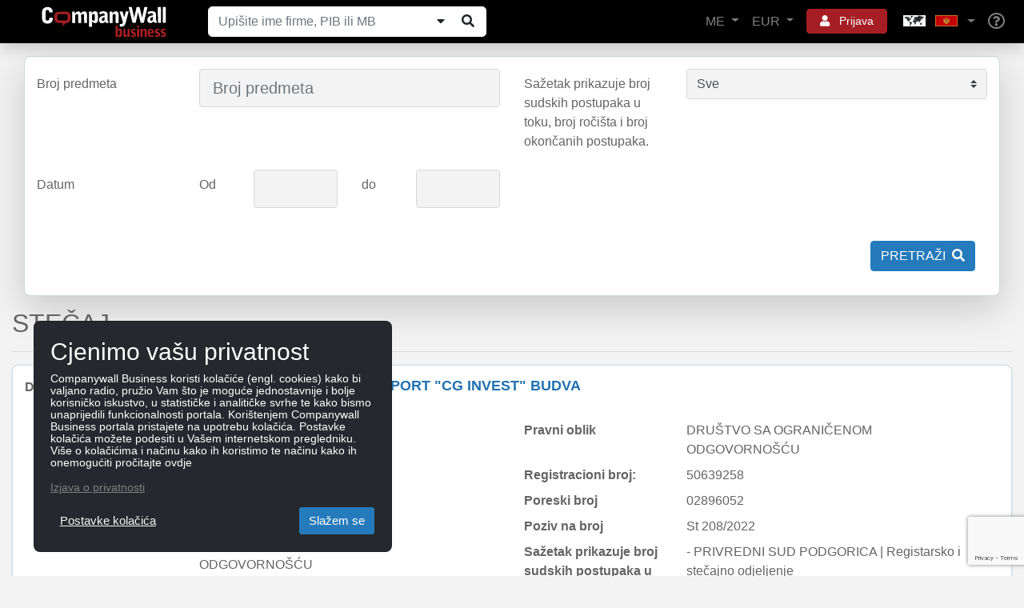

--- FILE ---
content_type: text/html; charset=utf-8
request_url: https://www.companywall.me/stecaj/doo-za-promet-i-usluge-export-import-cg-invest-budva/MM6XnZR
body_size: 28819
content:



<!doctype html>
<html lang='hr'>
<head>
    <meta charset="utf-8">
    <meta name="viewport" content="width=device-width, initial-scale=1, shrink-to-fit=no">

    <title>D.O.O. ZA PROMET I USLUGE, EXPORT-IMPORT "CG I | CompanyWall</title>

    <link rel="shortcut icon" type="image/x-icon" href="/favicon.ico" />
    <link rel="icon" type="image/png" href="/favicon.png" />

        <meta name="author" content="CompanyWall Business" />
        <meta name="keywords" content="Stečajevi" />
        <meta name="description" content="Stečaj D.O.O. ZA PROMET I USLUGE, EXPORT-IMPORT "CG INVEST" BUDVA Rješenje - PRIVREDNI SUD PODGORICA | Registarsko i stečajno odjeljenje" />
        <meta name="og:title" content="D.O.O. ZA PROMET I USLUGE, EXPORT-IMPORT CG I | CompanyWall" />
        <meta name="og:type" content="localbusiness" />
        <meta name="og:site_name" content="CompanyWall Business" />
        <meta name="og:url" content="https://www.companywall.me/stecaj/doo-za-promet-i-usluge-export-import-cg-invest-budva/mm6xnzr" />

    <link rel="stylesheet" href="https://stackpath.bootstrapcdn.com/bootstrap/4.3.1/css/bootstrap.min.css" integrity="sha384-ggOyR0iXCbMQv3Xipma34MD+dH/1fQ784/j6cY/iJTQUOhcWr7x9JvoRxT2MZw1T" crossorigin="anonymous">
    <link rel="stylesheet" href="/lib/fontawesome5/font-awesome/css/all.min.css" />
    <link rel="stylesheet" href="https://code.jquery.com/ui/1.12.1/themes/base/jquery-ui.css" />
    <link rel="stylesheet" href="/css/cw-loader.css" />
    <link rel="stylesheet" href="/css/style.css?v=12" />

    <script>
        if ((!(window.ActiveXObject) && "ActiveXObject" in window) || (navigator.userAgent.indexOf('MSIE') > 0)) {
            var head = document.getElementsByTagName('head')[0];
            var link = document.createElement('link');

            link.rel = 'stylesheet';
            link.type = 'text/css';
            link.href = 'https://www.companywall.me' + '/Content/ie.css';
            link.media = 'all';

            head.appendChild(link);
        }
    </script>

        <script>
            sessionStorage.setItem('keycloakUrl', 'https://login.companywall.com/');
            sessionStorage.setItem('keycloakRealm', 'master');
            sessionStorage.setItem('keycloakClientId', 'ME-client');
        </script>
        <script type="module" src="/js/keycloak-js/keycloak-sso.js"></script>


    
    <link href="https://cdnjs.cloudflare.com/ajax/libs/bootstrap-datepicker/1.8.0/css/bootstrap-datepicker3.min.css" rel="stylesheet" type="text/css" />
</head>
<body class="">

        

<header class="container-fluid new-header" id="main-header">
    <nav class="navbar fixed-top navbar-expand-xl navbar-dark shadow">
        <a class="navbar-brand" href="/">
            <img class="img-responsive" alt="CompanyWall Business" src="/img/CompanyWall-logo-light.svg" width="160" height="40" />
        </a>

<form action="/pretraga" class="form-inline nav-search d-none d-md-block ml-auto ml-xl-0 mb-0" id="formSearch" method="get" role="search">                <div class="input-group">
                    <input class="form-control" id="n1" name="n" placeholder="Upi&#x161;ite ime firme, PIB ili MB" type="text" value="" />

                    <div class="input-group-append">
                        
                            <button class="companySearchExpand btn btn-light" type="submit" title="Prika&#x17E;i/Sakrij"><i class="fa fa-caret-down"></i></button>
                        
                        <button id="searchButtonZoom" type="submit" class="btn btn-light" title="Pretraga"><i class="fa fa-search fa-fw"></i></button>
                    </div>
                </div>
</form>
        <ul class="navbar-nav ml-auto d-flex flex-row d-xl-none">
            <li class="nav-item dropdown">
                <a href="#" class="btn btn-sm btn-red with-icon p-2 mr-2" role="button" data-toggle="dropdown" aria-haspopup="true" aria-expanded="false" aria-label="User">
                    <i class="fa fa-bars text-reset"></i>
                </a>
                <div class="dropdown-menu dropdown-menu-header dropdown-menu-right menu-dropdown-login-register-responsive shadow rounded-lg">
                    <ul class="nav nav-pills nav-justified" id="pills-tab" role="tablist">
                        <li class="nav-item">
                            <a class="border-right rounded-lg" id="pills-language-tab" data-toggle="pill" href="#pills-language" role="tab" aria-controls="pills-language" aria-selected="true">
                                ME
                            </a>
                        </li>
                        <li class="nav-item">
                            <a class="border-right rounded-lg" id="pills-profile-tab" data-toggle="pill" href="#pills-currency" role="tab" aria-controls="pills-currency" aria-selected="false">
                                EUR
                            </a>
                        </li>
                        <li class="nav-item">
                            <a class="map rounded-lg" id="pills-country-tab" data-toggle="pill" href="#pills-country" role="tab" aria-controls="pills-country" aria-selected="false">
                                <div class="map flag-sprite europe-map"></div><div class="map flag-sprite me-flag country"></div>
                            </a>
                        </li>
                    </ul>
                    <div class="tab-content" id="pills-tabContent">
                        <div class="tab-pane fade" id="pills-language" role="tabpanel" aria-labelledby="pills-language-tab">
                            <hr />
                            <div class="pb-3 pr-4 pl-4 pt-1 text-muted text-center">
                                Izaberite jezik
                            </div>
                            <a class="dropdown-item  rounded-lg" href="/Home/SetLang?lang=hr">
                                <div class="d-table">
                                    <div class="d-table-cell country-url-flag">
                                        <div class="map flag-sprite me-flag"></div>
                                    </div>
                                    <div class="d-table-cell">
                                        Crnogorski
                                    </div>
                                </div>
                            </a>
                            <a class="dropdown-item  rounded-lg" href="/Home/SetLang?lang=en">
                                <div class="d-table">
                                    <div class="d-table-cell country-url-flag">
                                        <div class="map flag-sprite uk-flag"></div>
                                    </div>
                                    <div class="d-table-cell">
                                        Engleski
                                    </div>
                                </div>
                            </a>
                        </div>
                        <div class="tab-pane fade" id="pills-currency" role="tabpanel" aria-labelledby="pills-currency-tab">
                            <hr />

                            

<div class="row m-0">
        <div class="col-12 p-0">
            <a class="dropdown-item active shadow-sm rounded-lg" href="/Home/SetCurrency?currencyCode=EUR">
                <span class="currency-code">EUR</span> <span class="">Euro</span>
            </a>
        </div>
        <div class="col-12 p-0">
            <a class="dropdown-item  rounded-lg" href="/Home/SetCurrency?currencyCode=GBP">
                <span class="currency-code">GBP</span> <span class="text-primary">Britanska funta</span>
            </a>
        </div>
        <div class="col-12 p-0">
            <a class="dropdown-item  rounded-lg" href="/Home/SetCurrency?currencyCode=USD">
                <span class="currency-code">USD</span> <span class="text-primary">Ameri&#x10D;ki dolar</span>
            </a>
        </div>
</div>

<div class="dropdown-divider"></div>

<div class="row m-0 mb-1">
        <div class="col-12 p-0">
            <a class="dropdown-item  rounded-lg" href="/Home/SetCurrency?currencyCode=AUD">
                <span class="currency-code">AUD</span> <span class="text-primary">Australski dolar</span>
            </a>
        </div>
        <div class="col-12 p-0">
            <a class="dropdown-item  rounded-lg" href="/Home/SetCurrency?currencyCode=BRL">
                <span class="currency-code">BRL</span> <span class="text-primary">Brazilski real</span>
            </a>
        </div>
        <div class="col-12 p-0">
            <a class="dropdown-item  rounded-lg" href="/Home/SetCurrency?currencyCode=CAD">
                <span class="currency-code">CAD</span> <span class="text-primary">Kanadski dolar</span>
            </a>
        </div>
        <div class="col-12 p-0">
            <a class="dropdown-item  rounded-lg" href="/Home/SetCurrency?currencyCode=CHF">
                <span class="currency-code">CHF</span> <span class="text-primary">&#x160;vicarski franak</span>
            </a>
        </div>
        <div class="col-12 p-0">
            <a class="dropdown-item  rounded-lg" href="/Home/SetCurrency?currencyCode=CNY">
                <span class="currency-code">CNY</span> <span class="text-primary">Kineski jen</span>
            </a>
        </div>
        <div class="col-12 p-0">
            <a class="dropdown-item  rounded-lg" href="/Home/SetCurrency?currencyCode=CZK">
                <span class="currency-code">CZK</span> <span class="text-primary">&#x10C;e&#x161;ka kruna</span>
            </a>
        </div>
        <div class="col-12 p-0">
            <a class="dropdown-item  rounded-lg" href="/Home/SetCurrency?currencyCode=DKK">
                <span class="currency-code">DKK</span> <span class="text-primary">Danska kruna</span>
            </a>
        </div>
        <div class="col-12 p-0">
            <a class="dropdown-item  rounded-lg" href="/Home/SetCurrency?currencyCode=HKD">
                <span class="currency-code">HKD</span> <span class="text-primary">Hongkon&#x161;ki dolar</span>
            </a>
        </div>
        <div class="col-12 p-0">
            <a class="dropdown-item  rounded-lg" href="/Home/SetCurrency?currencyCode=HUF">
                <span class="currency-code">HUF</span> <span class="text-primary">Ma&#x111;arska forinta</span>
            </a>
        </div>
        <div class="col-12 p-0">
            <a class="dropdown-item  rounded-lg" href="/Home/SetCurrency?currencyCode=IDR">
                <span class="currency-code">IDR</span> <span class="text-primary">Indonezijska rupija</span>
            </a>
        </div>
        <div class="col-12 p-0">
            <a class="dropdown-item  rounded-lg" href="/Home/SetCurrency?currencyCode=ILS">
                <span class="currency-code">ILS</span> <span class="text-primary">Izraelski novi &#x161;ekel</span>
            </a>
        </div>
        <div class="col-12 p-0">
            <a class="dropdown-item  rounded-lg" href="/Home/SetCurrency?currencyCode=INR">
                <span class="currency-code">INR</span> <span class="text-primary">Indijska rupija</span>
            </a>
        </div>
        <div class="col-12 p-0">
            <a class="dropdown-item  rounded-lg" href="/Home/SetCurrency?currencyCode=JPY">
                <span class="currency-code">JPY</span> <span class="text-primary">Japanski jen</span>
            </a>
        </div>
        <div class="col-12 p-0">
            <a class="dropdown-item  rounded-lg" href="/Home/SetCurrency?currencyCode=KRW">
                <span class="currency-code">KRW</span> <span class="text-primary">Ju&#x17E;nokorejski von</span>
            </a>
        </div>
        <div class="col-12 p-0">
            <a class="dropdown-item  rounded-lg" href="/Home/SetCurrency?currencyCode=MXN">
                <span class="currency-code">MXN</span> <span class="text-primary">Meksi&#x10D;ki pezo</span>
            </a>
        </div>
        <div class="col-12 p-0">
            <a class="dropdown-item  rounded-lg" href="/Home/SetCurrency?currencyCode=MYR">
                <span class="currency-code">MYR</span> <span class="text-primary">Malezijski ringit</span>
            </a>
        </div>
        <div class="col-12 p-0">
            <a class="dropdown-item  rounded-lg" href="/Home/SetCurrency?currencyCode=NOK">
                <span class="currency-code">NOK</span> <span class="text-primary">Norve&#x161;ka kruna</span>
            </a>
        </div>
        <div class="col-12 p-0">
            <a class="dropdown-item  rounded-lg" href="/Home/SetCurrency?currencyCode=NZD">
                <span class="currency-code">NZD</span> <span class="text-primary">Novozelandski dolar</span>
            </a>
        </div>
        <div class="col-12 p-0">
            <a class="dropdown-item  rounded-lg" href="/Home/SetCurrency?currencyCode=PHP">
                <span class="currency-code">PHP</span> <span class="text-primary">Filipinski pezo</span>
            </a>
        </div>
        <div class="col-12 p-0">
            <a class="dropdown-item  rounded-lg" href="/Home/SetCurrency?currencyCode=PLN">
                <span class="currency-code">PLN</span> <span class="text-primary">Poljski zlot</span>
            </a>
        </div>
        <div class="col-12 p-0">
            <a class="dropdown-item  rounded-lg" href="/Home/SetCurrency?currencyCode=RON">
                <span class="currency-code">RON</span> <span class="text-primary">Rumunjski lej</span>
            </a>
        </div>
        <div class="col-12 p-0">
            <a class="dropdown-item  rounded-lg" href="/Home/SetCurrency?currencyCode=SEK">
                <span class="currency-code">SEK</span> <span class="text-primary">&#x160;vedska kruna</span>
            </a>
        </div>
        <div class="col-12 p-0">
            <a class="dropdown-item  rounded-lg" href="/Home/SetCurrency?currencyCode=SGD">
                <span class="currency-code">SGD</span> <span class="text-primary">Singapurski dolar</span>
            </a>
        </div>
        <div class="col-12 p-0">
            <a class="dropdown-item  rounded-lg" href="/Home/SetCurrency?currencyCode=THB">
                <span class="currency-code">THB</span> <span class="text-primary">Tajlandski baht</span>
            </a>
        </div>
        <div class="col-12 p-0">
            <a class="dropdown-item  rounded-lg" href="/Home/SetCurrency?currencyCode=TRY">
                <span class="currency-code">TRY</span> <span class="text-primary">Turska lira</span>
            </a>
        </div>
        <div class="col-12 p-0">
            <a class="dropdown-item  rounded-lg" href="/Home/SetCurrency?currencyCode=ZAR">
                <span class="currency-code">ZAR</span> <span class="text-primary">Ju&#x17E;noafri&#x10D;ki rand</span>
            </a>
        </div>
</div>
                        </div>
                        <div class="tab-pane fade" id="pills-country" role="tabpanel" aria-labelledby="pills-country-tab">
                            <hr />
                            <div class="pb-3 pr-4 pl-4 pt-1 text-muted text-center">
                                Izaberite poslovnicu
                            </div>
                            <div class="row m-0">
                                    <div class="col-12 p-0">
                                        <a class="dropdown-item  rounded-lg" href="https://www.companywall.al">
                                            <div class="d-table">
                                                <div class="d-table-cell country-url-flag">
                                                    <div class="map flag-sprite al-flag"></div>
                                                </div>
                                                <div class="d-table-cell">
                                                    ALBANIJA
                                                </div>
                                            </div>
                                        </a>
                                    </div>
                                    <div class="col-12 p-0">
                                        <a class="dropdown-item  rounded-lg" href="https://www.companywall.ba">
                                            <div class="d-table">
                                                <div class="d-table-cell country-url-flag">
                                                    <div class="map flag-sprite ba-flag"></div>
                                                </div>
                                                <div class="d-table-cell">
                                                    BOSNA I HERCEGOVINA
                                                </div>
                                            </div>
                                        </a>
                                    </div>
                                    <div class="col-12 p-0">
                                        <a class="dropdown-item  rounded-lg" href="https://www.companywall.hr">
                                            <div class="d-table">
                                                <div class="d-table-cell country-url-flag">
                                                    <div class="map flag-sprite hr-flag"></div>
                                                </div>
                                                <div class="d-table-cell">
                                                    HRVATSKA
                                                </div>
                                            </div>
                                        </a>
                                    </div>
                                    <div class="col-12 p-0">
                                        <a class="dropdown-item  rounded-lg" href="https://www.companywall.hu">
                                            <div class="d-table">
                                                <div class="d-table-cell country-url-flag">
                                                    <div class="map flag-sprite hu-flag"></div>
                                                </div>
                                                <div class="d-table-cell">
                                                    MA&#x110;ARSKA
                                                </div>
                                            </div>
                                        </a>
                                    </div>
                                    <div class="col-12 p-0">
                                        <a class="dropdown-item active shadow-sm rounded-lg" href="https://www.companywall.me">
                                            <div class="d-table">
                                                <div class="d-table-cell country-url-flag">
                                                    <div class="map flag-sprite me-flag"></div>
                                                </div>
                                                <div class="d-table-cell">
                                                    CRNA GORA
                                                </div>
                                            </div>
                                        </a>
                                    </div>
                                    <div class="col-12 p-0">
                                        <a class="dropdown-item  rounded-lg" href="https://www.companywall.com.mk">
                                            <div class="d-table">
                                                <div class="d-table-cell country-url-flag">
                                                    <div class="map flag-sprite mk-flag"></div>
                                                </div>
                                                <div class="d-table-cell">
                                                    SEVERNA MAKEDONIJA
                                                </div>
                                            </div>
                                        </a>
                                    </div>
                                    <div class="col-12 p-0">
                                        <a class="dropdown-item  rounded-lg" href="https://www.companywall.rs">
                                            <div class="d-table">
                                                <div class="d-table-cell country-url-flag">
                                                    <div class="map flag-sprite rs-flag"></div>
                                                </div>
                                                <div class="d-table-cell">
                                                    SRBIJA
                                                </div>
                                            </div>
                                        </a>
                                    </div>
                                    <div class="col-12 p-0">
                                        <a class="dropdown-item  rounded-lg" href="https://www.companywall.si">
                                            <div class="d-table">
                                                <div class="d-table-cell country-url-flag">
                                                    <div class="map flag-sprite si-flag"></div>
                                                </div>
                                                <div class="d-table-cell">
                                                    SLOVENIJA
                                                </div>
                                            </div>
                                        </a>
                                    </div>
                                    <div class="col-12 p-0">
                                        <a class="dropdown-item  rounded-lg" href="https://www.companywall.co.uk">
                                            <div class="d-table">
                                                <div class="d-table-cell country-url-flag">
                                                    <div class="map flag-sprite uk-flag"></div>
                                                </div>
                                                <div class="d-table-cell">
                                                    UJEDINJENO KRALJEVSTVO
                                                </div>
                                            </div>
                                        </a>
                                    </div>
                            </div>
                        </div>
                    </div>

                    <div class="dropdown-divider"></div>
                        <a class="dropdown-item rounded-lg" href="/profil/logovanje">Prijava</a>
                        <div class="dropdown-divider"></div>
                        <a class="dropdown-item text-primary rounded-lg" href="/profil/registracija">Registracija</a>
                        <div class="dropdown-divider"></div>
                        <div class="mb-0 p-3">
                            Stojimo Vam na raspolaganju za sve eventualne nedoumice i dodatna pitanja, na koja odgovaramo u najkra&#x107;em roku.
                            <div class="row pt-3 align-items-center">
                                <div class="col-auto pr-0">
                                    <i class="fa fa-phone" aria-hidden="true"></i>
                                </div>
                                <div class="col text-primary">
                                    069/218-108
                                </div>
                            </div>
                        </div>

                </div>
                <div class="arrow"></div>
            </li>
            <li class="nav-item">
                <a class="nav-link" href="/pomoc" aria-label="Help"><i class="far fa-lg fa-question-circle"></i></a>
            </li>
        </ul>

<form action="/pretraga" class="form-inline nav-search-mobile d-block d-md-none w-100 mt-3" id="formSearch1" method="get" role="search">                <div class="input-group">
                    <input class="form-control" id="n2" name="n" placeholder="Upi&#x161;ite ime firme, PIB ili MB" type="text" value="" />

                    <div class="input-group-append">
                            <button class="companySearchExpand btn btn-light" type="submit" title="Prika&#x17E;i/Sakrij"><i class="fa fa-caret-down"></i></button>
                        <button id="searchButtonZoom1" type="submit" class="btn btn-light" title="Pretraga"><i class="fa fa-search fa-fw"></i></button>
                    </div>
                </div>
</form>
        <div class="collapse navbar-collapse align-items-center" id="mainNavbarToggle">
            <ul class="navbar-nav ml-auto d-none d-xl-flex">
                <li class="nav-item dropdown">
                    <a href="#" class="nav-link dropdown-toggle" role="button" data-toggle="dropdown" aria-haspopup="true" aria-expanded="false">
                        ME
                    </a>
                    <div class="dropdown-menu dropdown-menu-header dropdown-menu-right menu-dropdown-language shadow rounded-lg">
                        <div class="pb-3 pr-4 pl-4 pt-1 text-muted text-center">
                            Izaberite jezik
                        </div>
                        <a class="dropdown-item  rounded-lg" href="/Home/SetLang?lang=hr">
                            <div class="d-table">
                                <div class="d-table-cell country-url-flag">
                                    <div class="map flag-sprite me-flag"></div>
                                </div>
                                <div class="d-table-cell">
                                    Crnogorski
                                </div>
                            </div>
                        </a>
                        <a class="dropdown-item  rounded-lg" href="/Home/SetLang?lang=en">
                            <div class="d-table">
                                <div class="d-table-cell country-url-flag">
                                    <div class="map flag-sprite uk-flag country"></div>
                                </div>
                                <div class="d-table-cell">
                                    Engleski
                                </div>
                            </div>
                        </a>
                    </div>
                    <div class="arrow"></div>
                </li>
                <li class="nav-item dropdown">
                    <a href="#" class="nav-link dropdown-toggle" role="button" data-display="dynamic" data-toggle="dropdown" aria-haspopup="true" aria-expanded="false">
                        EUR
                    </a>
                    <div class="dropdown-menu dropdown-menu-header dropdown-menu-right menu-dropdown-currency shadow rounded-lg">
                        

<div class="row m-0">
        <div class="col-md-6 col-lg-4 p-0">
            <a class="dropdown-item active shadow-sm rounded-lg" href="/Home/SetCurrency?currencyCode=EUR">
                <span class="currency-code">EUR</span> <span class="">Euro</span>
            </a>
        </div>
        <div class="col-md-6 col-lg-4 p-0">
            <a class="dropdown-item  rounded-lg" href="/Home/SetCurrency?currencyCode=GBP">
                <span class="currency-code">GBP</span> <span class="text-primary">Britanska funta</span>
            </a>
        </div>
        <div class="col-md-6 col-lg-4 p-0">
            <a class="dropdown-item  rounded-lg" href="/Home/SetCurrency?currencyCode=USD">
                <span class="currency-code">USD</span> <span class="text-primary">Ameri&#x10D;ki dolar</span>
            </a>
        </div>
</div>

<div class="dropdown-divider"></div>

<div class="row m-0 mb-1">
        <div class="col-md-6 col-lg-4 p-0">
            <a class="dropdown-item  rounded-lg" href="/Home/SetCurrency?currencyCode=AUD">
                <span class="currency-code">AUD</span> <span class="text-primary">Australski dolar</span>
            </a>
        </div>
        <div class="col-md-6 col-lg-4 p-0">
            <a class="dropdown-item  rounded-lg" href="/Home/SetCurrency?currencyCode=BRL">
                <span class="currency-code">BRL</span> <span class="text-primary">Brazilski real</span>
            </a>
        </div>
        <div class="col-md-6 col-lg-4 p-0">
            <a class="dropdown-item  rounded-lg" href="/Home/SetCurrency?currencyCode=CAD">
                <span class="currency-code">CAD</span> <span class="text-primary">Kanadski dolar</span>
            </a>
        </div>
        <div class="col-md-6 col-lg-4 p-0">
            <a class="dropdown-item  rounded-lg" href="/Home/SetCurrency?currencyCode=CHF">
                <span class="currency-code">CHF</span> <span class="text-primary">&#x160;vicarski franak</span>
            </a>
        </div>
        <div class="col-md-6 col-lg-4 p-0">
            <a class="dropdown-item  rounded-lg" href="/Home/SetCurrency?currencyCode=CNY">
                <span class="currency-code">CNY</span> <span class="text-primary">Kineski jen</span>
            </a>
        </div>
        <div class="col-md-6 col-lg-4 p-0">
            <a class="dropdown-item  rounded-lg" href="/Home/SetCurrency?currencyCode=CZK">
                <span class="currency-code">CZK</span> <span class="text-primary">&#x10C;e&#x161;ka kruna</span>
            </a>
        </div>
        <div class="col-md-6 col-lg-4 p-0">
            <a class="dropdown-item  rounded-lg" href="/Home/SetCurrency?currencyCode=DKK">
                <span class="currency-code">DKK</span> <span class="text-primary">Danska kruna</span>
            </a>
        </div>
        <div class="col-md-6 col-lg-4 p-0">
            <a class="dropdown-item  rounded-lg" href="/Home/SetCurrency?currencyCode=HKD">
                <span class="currency-code">HKD</span> <span class="text-primary">Hongkon&#x161;ki dolar</span>
            </a>
        </div>
        <div class="col-md-6 col-lg-4 p-0">
            <a class="dropdown-item  rounded-lg" href="/Home/SetCurrency?currencyCode=HUF">
                <span class="currency-code">HUF</span> <span class="text-primary">Ma&#x111;arska forinta</span>
            </a>
        </div>
        <div class="col-md-6 col-lg-4 p-0">
            <a class="dropdown-item  rounded-lg" href="/Home/SetCurrency?currencyCode=IDR">
                <span class="currency-code">IDR</span> <span class="text-primary">Indonezijska rupija</span>
            </a>
        </div>
        <div class="col-md-6 col-lg-4 p-0">
            <a class="dropdown-item  rounded-lg" href="/Home/SetCurrency?currencyCode=ILS">
                <span class="currency-code">ILS</span> <span class="text-primary">Izraelski novi &#x161;ekel</span>
            </a>
        </div>
        <div class="col-md-6 col-lg-4 p-0">
            <a class="dropdown-item  rounded-lg" href="/Home/SetCurrency?currencyCode=INR">
                <span class="currency-code">INR</span> <span class="text-primary">Indijska rupija</span>
            </a>
        </div>
        <div class="col-md-6 col-lg-4 p-0">
            <a class="dropdown-item  rounded-lg" href="/Home/SetCurrency?currencyCode=JPY">
                <span class="currency-code">JPY</span> <span class="text-primary">Japanski jen</span>
            </a>
        </div>
        <div class="col-md-6 col-lg-4 p-0">
            <a class="dropdown-item  rounded-lg" href="/Home/SetCurrency?currencyCode=KRW">
                <span class="currency-code">KRW</span> <span class="text-primary">Ju&#x17E;nokorejski von</span>
            </a>
        </div>
        <div class="col-md-6 col-lg-4 p-0">
            <a class="dropdown-item  rounded-lg" href="/Home/SetCurrency?currencyCode=MXN">
                <span class="currency-code">MXN</span> <span class="text-primary">Meksi&#x10D;ki pezo</span>
            </a>
        </div>
        <div class="col-md-6 col-lg-4 p-0">
            <a class="dropdown-item  rounded-lg" href="/Home/SetCurrency?currencyCode=MYR">
                <span class="currency-code">MYR</span> <span class="text-primary">Malezijski ringit</span>
            </a>
        </div>
        <div class="col-md-6 col-lg-4 p-0">
            <a class="dropdown-item  rounded-lg" href="/Home/SetCurrency?currencyCode=NOK">
                <span class="currency-code">NOK</span> <span class="text-primary">Norve&#x161;ka kruna</span>
            </a>
        </div>
        <div class="col-md-6 col-lg-4 p-0">
            <a class="dropdown-item  rounded-lg" href="/Home/SetCurrency?currencyCode=NZD">
                <span class="currency-code">NZD</span> <span class="text-primary">Novozelandski dolar</span>
            </a>
        </div>
        <div class="col-md-6 col-lg-4 p-0">
            <a class="dropdown-item  rounded-lg" href="/Home/SetCurrency?currencyCode=PHP">
                <span class="currency-code">PHP</span> <span class="text-primary">Filipinski pezo</span>
            </a>
        </div>
        <div class="col-md-6 col-lg-4 p-0">
            <a class="dropdown-item  rounded-lg" href="/Home/SetCurrency?currencyCode=PLN">
                <span class="currency-code">PLN</span> <span class="text-primary">Poljski zlot</span>
            </a>
        </div>
        <div class="col-md-6 col-lg-4 p-0">
            <a class="dropdown-item  rounded-lg" href="/Home/SetCurrency?currencyCode=RON">
                <span class="currency-code">RON</span> <span class="text-primary">Rumunjski lej</span>
            </a>
        </div>
        <div class="col-md-6 col-lg-4 p-0">
            <a class="dropdown-item  rounded-lg" href="/Home/SetCurrency?currencyCode=SEK">
                <span class="currency-code">SEK</span> <span class="text-primary">&#x160;vedska kruna</span>
            </a>
        </div>
        <div class="col-md-6 col-lg-4 p-0">
            <a class="dropdown-item  rounded-lg" href="/Home/SetCurrency?currencyCode=SGD">
                <span class="currency-code">SGD</span> <span class="text-primary">Singapurski dolar</span>
            </a>
        </div>
        <div class="col-md-6 col-lg-4 p-0">
            <a class="dropdown-item  rounded-lg" href="/Home/SetCurrency?currencyCode=THB">
                <span class="currency-code">THB</span> <span class="text-primary">Tajlandski baht</span>
            </a>
        </div>
        <div class="col-md-6 col-lg-4 p-0">
            <a class="dropdown-item  rounded-lg" href="/Home/SetCurrency?currencyCode=TRY">
                <span class="currency-code">TRY</span> <span class="text-primary">Turska lira</span>
            </a>
        </div>
        <div class="col-md-6 col-lg-4 p-0">
            <a class="dropdown-item  rounded-lg" href="/Home/SetCurrency?currencyCode=ZAR">
                <span class="currency-code">ZAR</span> <span class="text-primary">Ju&#x17E;noafri&#x10D;ki rand</span>
            </a>
        </div>
</div>
                    </div>
                    <div class="arrow"></div>
                </li>
                    <li class="nav-item dropdown user-controls-header">
                        <a href="#" class="btn btn-sm btn-red with-icon mx-2 px-3" role="button" data-toggle="dropdown" aria-haspopup="true" aria-expanded="false">
                            <i class="fa fa-user text-reset p-0 mr-2"></i> Prijava
                        </a>
                        <div class="dropdown-menu dropdown-menu-header dropdown-menu-right menu-dropdown-login-register shadow rounded-lg">
                            <a class="dropdown-item rounded-lg" href="/profil/logovanje">Prijava</a>

                            <div class="dropdown-divider"></div>

                            <a class="dropdown-item rounded-lg" href="/profil/registracija">Registracija</a>

                            <div class="dropdown-divider"></div>

                            <div class="mb-0 p-3">
                                Stojimo Vam na raspolaganju za sve eventualne nedoumice i dodatna pitanja, na koja odgovaramo u najkra&#x107;em roku.
                                <div class="row pt-3 align-items-center">
                                    <div class="col-auto pr-0">
                                        <i class="fa fa-phone" aria-hidden="true"></i>
                                    </div>
                                    <div class="col text-primary">
                                        069/218-108
                                    </div>
                                </div>
                            </div>
                        </div>
                        <div class="arrow"></div>
                    </li>
                <li class="nav-item dropdown">
                    <a href="#" class="nav-link dropdown-toggle choose-country-dropdown" role="button" data-toggle="dropdown" aria-haspopup="true" aria-expanded="false" aria-label="Choose country dropdown">
                        <div class="flag-sprite europe-map"></div>
                        <div class="flag-sprite me-flag"></div>
                    </a>
                    <div class="dropdown-menu dropdown-menu-header dropdown-menu-right menu-dropdown-countries shadow rounded-lg">
                        <div class="pb-3 pr-4 pl-4 pt-1 text-muted text-center">
                            Izaberite poslovnicu
                        </div>
                        <div class="row m-0">
                                <div class="col-md-6 p-0">
                                    <a class="dropdown-item  rounded-lg" href="https://www.companywall.al">
                                        <div class="d-table">
                                            <div class="d-table-cell country-url-flag">
                                                <div class="map flag-sprite al-flag"></div>
                                            </div>
                                            <div class="d-table-cell">
                                                ALBANIJA
                                            </div>
                                        </div>
                                    </a>
                                </div>
                                <div class="col-md-6 p-0">
                                    <a class="dropdown-item  rounded-lg" href="https://www.companywall.ba">
                                        <div class="d-table">
                                            <div class="d-table-cell country-url-flag">
                                                <div class="map flag-sprite ba-flag"></div>
                                            </div>
                                            <div class="d-table-cell">
                                                BOSNA I HERCEGOVINA
                                            </div>
                                        </div>
                                    </a>
                                </div>
                                <div class="col-md-6 p-0">
                                    <a class="dropdown-item  rounded-lg" href="https://www.companywall.hr">
                                        <div class="d-table">
                                            <div class="d-table-cell country-url-flag">
                                                <div class="map flag-sprite hr-flag"></div>
                                            </div>
                                            <div class="d-table-cell">
                                                HRVATSKA
                                            </div>
                                        </div>
                                    </a>
                                </div>
                                <div class="col-md-6 p-0">
                                    <a class="dropdown-item  rounded-lg" href="https://www.companywall.hu">
                                        <div class="d-table">
                                            <div class="d-table-cell country-url-flag">
                                                <div class="map flag-sprite hu-flag"></div>
                                            </div>
                                            <div class="d-table-cell">
                                                MA&#x110;ARSKA
                                            </div>
                                        </div>
                                    </a>
                                </div>
                                <div class="col-md-6 p-0">
                                    <a class="dropdown-item active shadow-sm rounded-lg" href="https://www.companywall.me">
                                        <div class="d-table">
                                            <div class="d-table-cell country-url-flag">
                                                <div class="map flag-sprite me-flag"></div>
                                            </div>
                                            <div class="d-table-cell">
                                                CRNA GORA
                                            </div>
                                        </div>
                                    </a>
                                </div>
                                <div class="col-md-6 p-0">
                                    <a class="dropdown-item  rounded-lg" href="https://www.companywall.com.mk">
                                        <div class="d-table">
                                            <div class="d-table-cell country-url-flag">
                                                <div class="map flag-sprite mk-flag"></div>
                                            </div>
                                            <div class="d-table-cell">
                                                SEVERNA MAKEDONIJA
                                            </div>
                                        </div>
                                    </a>
                                </div>
                                <div class="col-md-6 p-0">
                                    <a class="dropdown-item  rounded-lg" href="https://www.companywall.rs">
                                        <div class="d-table">
                                            <div class="d-table-cell country-url-flag">
                                                <div class="map flag-sprite rs-flag"></div>
                                            </div>
                                            <div class="d-table-cell">
                                                SRBIJA
                                            </div>
                                        </div>
                                    </a>
                                </div>
                                <div class="col-md-6 p-0">
                                    <a class="dropdown-item  rounded-lg" href="https://www.companywall.si">
                                        <div class="d-table">
                                            <div class="d-table-cell country-url-flag">
                                                <div class="map flag-sprite si-flag"></div>
                                            </div>
                                            <div class="d-table-cell">
                                                SLOVENIJA
                                            </div>
                                        </div>
                                    </a>
                                </div>
                                <div class="col-md-6 p-0">
                                    <a class="dropdown-item  rounded-lg" href="https://www.companywall.co.uk">
                                        <div class="d-table">
                                            <div class="d-table-cell country-url-flag">
                                                <div class="map flag-sprite uk-flag"></div>
                                            </div>
                                            <div class="d-table-cell">
                                                UJEDINJENO KRALJEVSTVO
                                            </div>
                                        </div>
                                    </a>
                                </div>
                        </div>
                    </div>
                    <div class="arrow"></div>
                </li>
                <li class="nav-item">
                    <a class="nav-link" href="/pomoc" aria-label="Help"><i class="far fa-lg fa-question-circle"></i></a>
                </li>
            </ul>
        </div>
    </nav>


        <script src="https://www.google.com/recaptcha/api.js?render=6Le_pfkUAAAAAEjkUvgUtkB1CtT_ezqnl0ud-Rag"></script>
<div id="token"></div>
<script>
    grecaptcha.ready(function () {
        grecaptcha.execute('6Le_pfkUAAAAAEjkUvgUtkB1CtT_ezqnl0ud-Rag', { action: 'homepage' }).then(function (token) {

            $("#sidebar > a, .pagination a, #headerSearch, #main-content a, #main-footer a, #recaptchaBackLink").each(function (i, v) {
                if ($(v).attr("href") != undefined && $(v).attr("href") != "undefined"
                    && $(v).attr("href").indexOf('javascript:') < 0
					&& $(v).attr("href").indexOf('#') != 0) {

                    $(v).removeAttr("onclick");
                }

                $(v).removeClass("disabled");
            });

            document.cookie = "RecaptchaToken=" + token + ";path=/";

   //          $("#formSearch1").append($("<input />").attr("hidden", "hidden").attr("name", "recaptchaToken").attr("value", token));
   //          $("#searchForm").append($("<input />").attr("hidden", "hidden").attr("name", "recaptchaToken").attr("value", token));
			// $("form.nav-search").append($("<input />").attr("hidden", "hidden").attr("name", "recaptchaToken").attr("value", token));

            $("#pagerSpan").show();
            $("#searchButtonZoom").removeAttr("disabled");
            $("#searchButtonZoom1").removeAttr("disabled");
            $("#n1").removeAttr("disabled");
            $("#searchBlueButton").attr("onclick", "$('#searchForm').submit();");

            $("#searchForm input[disabled]").each(function (i, v) {
                $(v).removeAttr("disabled");
            });

            $("#recaptchaModal, #recaptchaBackDrop").remove();
        });
    });
</script>


</header>



        <div class="d-block d-md-none p-4"></div>

    <div id="menu-spinner" style="display: none;">
        <div id="recaptchaBackDrop" class="modal-backdrop fade show"></div>
        <div class="modal" id="recaptchaModal" style="display: block">
            <div class="m-auto">
                <div class="loader">
                    <div class="loader-bar"></div>
                    <div class="loader-bar"></div>
                    <div class="loader-bar"></div>
                    <div class="loader-bar"></div>
                    <div class="loader-bar"></div>
                    <div class="loader-ball"></div>
                </div>
            </div>
        </div>
    </div>


    <div id="body-content" class="bankruptcy-page">
        <main id="main-content" class="container-fluid">
            


    <div class="mt-3">
        

<div class="container-fluid">
    <form method="get" id="searchBank" class="form-horizontal mb-0" action="/stecajevi">
            <section class="panel shadow-lg">
                <div class="row">
                    <div class="col-12 col-lg-6 col-xxl-4">
                        <div class="form-group row">
                            <label class="col-sm-4 col-form-label" for="modelHeader_Resources_CaseNumber">Broj predmeta</label>
                            <div class="col-sm-8">
                                <input class="form-control form-control-lg rounded" placeholder="Broj predmeta" type="text" id="modelHeader_bp" name="modelHeader.bp" value="" />
                            </div>
                        </div>
                    </div>

                    <div class="col-12 col-lg-6 col-xxl-4">
                        <div class="form-group row">
                            <label class="col-sm-4 col-form-label" for="modelHeader_Resources_Court">Sa&#x17E;etak prikazuje broj sudskih postupaka u toku, broj ro&#x10D;i&#x161;ta i broj okon&#x10D;anih postupaka.</label>
                            <div class="col-sm-8">
                                <select class="custom-select rounded" id="modelHeader_court" name="modelHeader.court"><option value="">Sve</option>
<option value="- PRIVREDNI SUD CRNE GORE | Izvr&#x161;no odjeljenje">- PRIVREDNI SUD CRNE GORE | Izvr&#x161;no odjeljenje</option>
<option value="- PRIVREDNI SUD CRNE GORE | Odjeljenje za privredne prestupe">- PRIVREDNI SUD CRNE GORE | Odjeljenje za privredne prestupe</option>
<option value="- PRIVREDNI SUD CRNE GORE | Registarsko i ste&#x10D;ajno odjeljenje">- PRIVREDNI SUD CRNE GORE | Registarsko i ste&#x10D;ajno odjeljenje</option>
<option value="- PRIVREDNI SUD PODGORICA | Izvr&#x161;no odjeljenje">- PRIVREDNI SUD PODGORICA | Izvr&#x161;no odjeljenje</option>
<option value="- PRIVREDNI SUD PODGORICA | Odjeljenje za izvr&#x161;enje, obezbje&#x111;enje i vanparni&#x10D;ne stvari">- PRIVREDNI SUD PODGORICA | Odjeljenje za izvr&#x161;enje, obezbje&#x111;enje i vanparni&#x10D;ne stvari</option>
<option value="- PRIVREDNI SUD PODGORICA | Odjeljenje za privredne prestupe">- PRIVREDNI SUD PODGORICA | Odjeljenje za privredne prestupe</option>
<option value="- PRIVREDNI SUD PODGORICA | Registarsko i ste&#x10D;ajno odjeljenje">- PRIVREDNI SUD PODGORICA | Registarsko i ste&#x10D;ajno odjeljenje</option>
</select>
                            </div>
                        </div>
                    </div>

                    <div class="col-12 col-lg-6 col-xxl-4">
                        <div class="form-group row">
                            <label class="col-sm-4 col-form-label">Datum</label>
                            <div class="col-sm-8">
                                <div class="input-daterange row">
                                    <label class="col-2 col-form-label">Od</label>
                                    <div class="col-4">
                                        <input class="form-control form-control-lg rounded" type="text" id="modelHeader_pfr" name="modelHeader.pfr" value="" />
                                    </div>
                                    <label class="col-2 col-form-label">do</label>
                                    <div class="col-4">
                                        <input class="form-control form-control-lg rounded" type="text" id="modelHeader_pto" name="modelHeader.pto" value="" />
                                    </div>
                                </div>
                            </div>
                        </div>
                    </div>


                </div>
                <input class="form-control" data-val="true" data-val-required="The bankSort field is required." id="modelHeader_bankSort" name="modelHeader.bankSort" type="hidden" value="0" />
                <footer class="text-right text-uppercase pt-15 pb-15 container-fluid">
                    <div class="row">
                        <div class="col">
                            <button type="button" id="submitBank" class="btn btn-primary save text-uppercase">Pretra&#x17E;i<i class="fas fa-search ml-2"></i></button>
                        </div>
                    </div>
                </footer>

                
                
            </section>
    </form>
</div>





    </div>

<div class="row text-uppercase">
    <div class="col align-self-center">
        <h2 class="m-0">Ste&#x10D;aj</h2>
    </div>
</div>

<hr />

<section class="panel">
    <div class="row text-bold">
        <div class="col-12 col-sm-auto mb-2">
            DU&#x17D;NIK
        </div>
        <div class="col-12 col-sm text-danger mb-15">
            <h3><a href="/firma/doo-za-promet-i-usluge-export-import-cg-invest-budva/MMY63sD">D.O.O. ZA PROMET I USLUGE, EXPORT-IMPORT &quot;CG INVEST&quot; BUDVA</a></h3>
        </div>
    </div>
    <div class="container-fluid mb-0">
        <div class="row">
            <div class="col-lg-6">
                <dl class="row mb-0">
                        <dt class="col-sm-4">Datum objave</dt>
                        <dd class="col-sm-8">
                            18.10.2022.
                            
                        </dd>
                        <dt class="col-sm-4">Objava</dt>
                        <dd class="col-sm-8">
                                18.10.2022.
                                
                        </dd>
                        <dt class="col-sm-4">ID objave</dt>
                        <dd class="col-sm-8">500554</dd>
                        <dt class="col-sm-4">Vrsta proceduralnog akta</dt>
                        <dd class="col-sm-8">Rje&#x161;enje</dd>
                            <dt class="col-sm-4">Vrsta du&#x17E;nika</dt>
                            <dd class="col-sm-8">DRU&#x160;TVO SA OGRANI&#x10C;ENOM ODGOVORNO&#x160;&#x106;U</dd>
                </dl>
            </div>
            <div class="col-lg-6">
                <dl class="row mb-0">
                            <dt class="col-sm-4">Pravni oblik</dt>
                            <dd class="col-sm-8">DRU&#x160;TVO SA OGRANI&#x10C;ENOM ODGOVORNO&#x160;&#x106;U</dd>
                        <dt class="col-sm-4">Registracioni broj:</dt>
                        <dd class="col-sm-8">50639258</dd>
                        <dt class="col-sm-4">Poreski broj</dt>
                        <dd class="col-sm-8">02896052</dd>
                        <dt class="col-sm-4">Poziv na broj</dt>
                        <dd class="col-sm-8">St 208/2022</dd>
                        <dt class="col-sm-4">Sa&#x17E;etak prikazuje broj sudskih postupaka u toku, broj ro&#x10D;i&#x161;ta i broj okon&#x10D;anih postupaka.</dt>
                        <dd class="col-sm-8">- PRIVREDNI SUD PODGORICA | Registarsko i ste&#x10D;ajno odjeljenje</dd>
                        <dt class="col-sm-4">Datum otvaranja</dt>
                        <dd class="col-sm-8">18.10.2022.</dd>
                </dl>
            </div>
        </div>
    </div>
</section>


<div id="partialModal" class="modal" tabindex="-1" role="dialog">
    <div class="modal-dialog" role="document">
        <div class="modal-content">
            <div class="modal-header bg-dark text-white">
                <h5 class="modal-title" id="exampleModalLabel"><img class="img-responsive" alt="CompanyWall Business" src="/img/logo.png" /></h5>
                <button type="button" class="btn btn-outline-danger btn-sm text-white" data-dismiss="modal" aria-label="Close">
                    <i class="fas fa-times"></i>
                </button>
            </div>
            <div class="modal-body">
            </div>
            <div class="modal-footer">
                <div class="container">
                    <div class="row">
                        <div class="col text-center">
                            <button type="button" class="btn btn-success btn-sm pl-4 pr-4" data-dismiss="modal">Zatvori</button>
                        </div>
                    </div>
                </div>
            </div>
        </div>
    </div>
</div>


        </main>
    </div>

        
<footer id="main-footer" >
    <div class="rich-footer gradient-dark-section bg-dark">
        <div class="d-none d-md-block newsletter">
            <div class="container-fluid">
                <div class="row align-items-center py-3">
                    <div class="col-lg-3 my-1 text-center text-lg-left">Da li bi ste &#x17E;eljeli da primate obavje&#x161;tenja sa portala CompanyWall Business?</div>
                    <div class="col">
                        <form id="newsLetterForm" class="">
                            <div class="form-row align-items-center justify-content-center justify-content-lg-start subscribe">
                                <div class="col-sm-6 col-lg-4 my-1">
                                    <input type="text" class="form-control" required name="nameField" placeholder="Ime i prezime">
                                    <div class="invalid-tooltip">PleaseFillOutThisField</div>
                                </div>

                                <div class="col-sm-6 col-lg-4 email my-1">
                                    <input type="email" class="form-control" required name="emailField" placeholder="E-mail" />
                                    <div class="invalid-tooltip">PleaseFillOutThisField</div>
                                </div>

                                <div class="col-sm-auto col-lg-4 accept my-1 d-flex align-items-center justify-content-center justify-content-lg-start">
                                    <div class="custom-control custom-checkbox">
                                        <input type="checkbox" class="custom-control-input" required id="acceptTerms" name="acceptTermsFiled">
                                        <label class="custom-control-label mr-2" for="acceptTerms">Prihvatam uslove</label>
                                        <a href="/uslovi-koriscenja">Uslovi kori&#x161;&#x107;enja</a>
                                    </div>
                                    <div class="text-center my-1 ml-2">
                                        <button type="submit" class="btn btn-red" id="submitSubscriber">Po&#x161;alji</button>
                                    </div>
                                </div>
                            </div>
                            <input type="hidden" id="submitUrl" value="/Home/SubmitSubscriber" />
                        </form>
                    </div>
                </div>
            </div>
        </div>



        <div class="container-fluid">
            <div class="row py-5">
                <div class="col-md-3 about">
                    <img class="img-responsive mb-3" alt="CompanyWall Business" src="/img/CompanyWall-logo-light.svg" width="150" height="38" />
                    <p class="mb-3">CompanyWall Business od 2013. godine poma&#x17E;e subjektima da unaprijede poslovanje pronala&#x17E;enjem i povezivanjem klijenata</p>
                    <p class="mb-3">CompanyWall Business &copy; 2026</p>
                    <div class="social mb-3">
                        <a href="https://www.facebook.com/companywall.me" title="Pratite CompanyWall na dru&#x161;tvenoj mre&#x17E;i Facebook" target="_blank" rel="noopener" class="my-1"><i class="fab fa-facebook-f"></i></a> <a href="https://www.linkedin.com/company/companywall-uk-ltd/" title="Pratite CompanyWall na dru&#x161;tvenoj mre&#x17E;i LinkedIn" target="_blank" rel="noopener" class="my-1"><i class="fab fa-linkedin-in"></i></a>
                    </div>
                </div>
                <div class="col-md-3 about">
                    <p>Adresa : Serdara Jola&#xA0;Pileti&#x107;a&#xA0;32/1, Podgorica 81000</p>
                    <p>Telefon: 069/218-108</p>
                    <p>E-mail: <a href="mailto:info@companywall.me">info@companywall.me</a></p>
                    <p>PIB: 03240592</p>
                    <p>Reg. broj: 5-0873703/2</p>
                    <p>TR: 555-9003049504-50</p>

                </div>
                <div class="col-md-3 legal">
                    <h4>Kompanija</h4>
                    <ul>
                        <li><a href="/o-nama">O nama</a></li>
                        <li><a href="/privatnost">Izjava o privatnosti</a></li>
                        <li><a href="/uslovi-koriscenja">Uslovi kori&#x161;&#x107;enja</a></li>
                        <li><a href="/kolacici">Kola&#x10D;i&#x107;i</a></li>
                        <li><a href="/pomoc"> Pomo&#x107;</a></li>
                        <li><a href="/cjenovnik">Cjenovnik</a></li>
                        <li><a href="/Home/Contact">Kontakt</a></li>
                        <li><a href="/Home/Licence">Licenca za kori&#x161;&#x107;enje podataka</a></li>
                    </ul>
                </div>
                <div class="col-md-3 services">
                    <h4>Na&#x161;e usluge</h4>
                    <ul>
                        <li><a href="/bonitetna-ocjena">Bonitetna ocjena</a></li>
                        <li><a href="/bonitetni-izvjestaj">Bonitetni izvje&#x161;taj</a></li>
                        <li><a href="/sertifikat-bonitetne-izvrsnosti">Sertifikat bonitetne izvrsnosti</a></li>
                        <li><a href="/proizvodi">Proizvodi</a></li>
                        <li class="separator"></li>
                        <li class="prominent"><a href="/stecajevi" title="Prikazi pretraga pravnih subjekata u ste&#x10D;aju - CompanyWall business">Ste&#x10D;ajevi</a></li>
                        <li class="prominent"><a href="/aukcije" title="Prikaz pretrage aktivnih aukcija - CompanyWall Business">Aukcije</a></li>
                        <li class="prominent"><a href="/marketing-baza-podataka" title="Marketing baza podataka">Marketing baza podataka</a></li>
                    </ul>
                </div>
            </div>
        </div>
    </div>

    <div id="newsLetterModal" class="modal" tabindex="-1" role="dialog">
        <div class="modal-dialog" role="document">
            <div class="modal-content">
                <div class="modal-header bg-dark text-white">
                    <h5 class="modal-title" id="exampleModalLabel"><img class="img-responsive" alt="CompanyWall Business" src="/img/logo.png" /></h5>
                    <button type="button" class="btn btn-outline-danger btn-sm text-white" data-dismiss="modal" aria-label="Close">
                        <i class="fas fa-times"></i>
                    </button>
                </div>
                <div class="modal-body text-dark">
                </div>
                <div class="modal-footer">
                    <div class="container">
                        <div class="row">
                            <div class="col text-center">
                                <button type="button" class="btn btn-success btn-sm pl-4 pr-4" data-dismiss="modal">Zatvori</button>
                            </div>
                        </div>
                    </div>
                </div>
            </div>
        </div>
    </div>
</footer>


    <!-- Loading -->
    <div class="modal fade" id="loadingBackground" tabindex="-1" role="dialog" aria-labelledby="exampleModalCenterTitle" aria-hidden="true">
        <div class="modal-dialog modal-dialog-centered" role="document">
            <div>
                Grade is calculating. Please wait...
            </div>
        </div>
    </div>

        

    <div class="modal fade ui-draggable" id="registerPopup" tabindex="-1" role="dialog" aria-hidden="true" aria-labelledby="exampleModalLabel" data-focus-on="input:first">

        <div class="modal-dialog shadow-lg pb-0" role="document">
            <div class="modal-content rounded-lg p-3">
                <div class="modal-header border-bottom mb-3 px-0 pt-0 ui-draggable-handle">
                    <h5 class="modal-title" id="exampleModalLabel">
                        <img class="img-responsive" alt="CompanyWall Business" src="/img/CompanyWall-logo-dark.svg">
                    </h5>
                    <button type="button" class="btn btn-dark btn-sm text-white" data-dismiss="modal" aria-label="Close">
                        <i class="fas fa-times"></i>
                    </button>
                </div>
                <div class="modal-body pb-0" id="registerFormContainer">
                    



<form data-ajax="true" data-ajax-success="registerFormCallback" action="/Account/Register" method="post">
    <div>
        <input type="hidden" id="selectedPlan" value="" />
        <input type="hidden" id="promoCodeRegister" value="" />
        <input type="hidden" id="requestDemoAccess" value="" name="DemoAccess" />

        
        <input data-val="true" data-val-required="The BuyType field is required." id="BuyType" name="BuyType" type="hidden" value="0" />
        <input id="AllowedCompanyId" name="AllowedCompanyId" type="hidden" value="" />

        <div class="row">
            <div class="col-sm-4"></div>
            <div class="col-sm-8"></div>
        </div>

        <div class="form-group row">
            <label class="col-sm-4 col-form-label" for="FirstName">Ime <sup class="text-danger"><i class="fas fa-asterisk fa-xs"></i></sup></label>
            <div class="col-sm-8">
                <input class="form-control" data-val="true" data-val-required="Polje Ime* je obavezno" id="FirstName" name="FirstName" type="text" value="" />
                <span class="help-block"><span class="text-danger field-validation-valid" data-valmsg-for="FirstName" data-valmsg-replace="true"></span></span>
            </div>
        </div>
        <div class="form-group row">
            <label class="col-sm-4 col-form-label" for="LastName">Prezime <sup class="text-danger"><i class="fas fa-asterisk fa-xs"></i></sup></label>
            <div class="col-sm-8">
                <input class="form-control" data-val="true" data-val-required="Polje Prezime* je obavezno" id="LastName" name="LastName" type="text" value="" />
                <span class="help-block"><span class="text-danger field-validation-valid" data-valmsg-for="LastName" data-valmsg-replace="true"></span></span>
            </div>
        </div>
        <div class="form-group row">
            <label class="col-sm-4 col-form-label" for="Email">E-mail <sup class="text-danger"><i class="fas fa-asterisk fa-xs"></i></sup></label>
            <div class="col-sm-8">
                <input class="form-control" data-val="true" data-val-required="Polje E-mail* je obavezno" id="Email" name="Email" type="text" value="" />
            </div>
        </div>
        <div class="form-group row">
            <label class="col-sm-4 col-form-label" for="Phone">
                Telefon <sup><span class="text-danger"><i class="fas fa-asterisk fa-xs"></i></span></sup>
            </label>
            <div class="col-sm-8">
                <input class="form-control" data-val="true" data-val-length="Polje Telefon* mora imati najmanje 6 znakova." data-val-length-max="100" data-val-length-min="6" data-val-required="Polje Telefon* je obavezno" id="Phone" maxlength="100" name="Phone" type="text" value="" />
                <span class="help-block"><span class="text-danger field-validation-valid" data-valmsg-for="Phone" data-valmsg-replace="true"></span></span>
            </div>
        </div>

        <div class="form-group row">
            <label class="col-sm-4 col-form-label" for="Password">Lozinka <sup class="text-danger"><i class="fas fa-asterisk fa-xs"></i></sup></label>
            <div class="col-sm-8">
                <input class="form-control" data-val="true" data-val-length="Polje Lozinka* mora imati najmanje 6 znakova." data-val-length-max="100" data-val-length-min="6" data-val-required="Polje Lozinka* je obavezno" id="Password" maxlength="100" name="Password" type="password" />
                <span class="help-block"><span class="text-danger field-validation-valid" data-valmsg-for="Password" data-valmsg-replace="true"></span></span>
            </div>
        </div>
        <div class="form-group row">
            <label class="col-sm-4 col-form-label" for="ConfirmPassword">Ponovi lozinku <sup class="text-danger"><i class="fas fa-asterisk fa-xs"></i></sup></label>
            <div class="col-sm-8">
                <input class="form-control" data-val="true" data-val-required="The Ponovi lozinku* field is required." id="ConfirmPassword" name="ConfirmPassword" type="password" />
                <span class="help-block"><span class="text-danger field-validation-valid" data-valmsg-for="ConfirmPassword" data-valmsg-replace="true"></span></span>
            </div>
        </div>
        <div class="form-group row">
            <label class="col-sm-4 col-form-label" for="VAT">PIB</label>
            <div class="col-sm-8">
                <input class="form-control" id="registerVAT" name="VAT" type="text" value="" />
            </div>
        </div>

        <div class="form-group row" id="promoCodeInputId" style="display: none;">
            <label class="col-sm-4 col-form-label text-bold" for="PromoCode">Promo kod</label>
            <div class="col-sm-8">
                <input class="form-control" id="PromoCode" name="PromoCode" type="text" value="" />
            </div>
        </div>
        <div class="form-group row">
            <div class="offset-0 offset-sm-4 col-sm-8 text-center">
                
<div id="ceb8db49-2844-4a74-aafd-879f40702e65" class="g-recaptcha" data-sitekey="6Lfrlw8TAAAAABqAT3XjKldGidqCLIVgBWMfF8k0"   ></div>
<script>
	function _ceb8db49_2844_4a74_aafd_879f40702e65() {
		if (typeof grecaptcha !== 'undefined')
			grecaptcha.render('ceb8db49-2844-4a74-aafd-879f40702e65', {
				'sitekey' : '6Lfrlw8TAAAAABqAT3XjKldGidqCLIVgBWMfF8k0',
				'theme' : 'light',
															})
	}
</script>
<script   src="https://www.google.com/recaptcha/api.js?onload=_ceb8db49_2844_4a74_aafd_879f40702e65&render=explicit&hl=en" async defer></script>
                <span class="help-block"><span class="text-danger field-validation-valid" data-valmsg-for="Recaptcha" data-valmsg-replace="true"></span></span>
            </div>
        </div>

        <div class="form-group row">
            <div class="offset-0 offset-sm-4 col-sm-8">
                <div class="col-auto custom-control custom-checkbox">
                    <input class="custom-control-input" data-val="true" data-val-required="Polje AcceptTerms je obavezno" id="AcceptTerms" name="AcceptTerms" type="checkbox" value="true" />
                    <label class="custom-control-label" for="AcceptTerms">&nbsp;</label>
                    <a class="text-dark" href="/uslovi-koriscenja">Prihvatam uslove</a>
                </div>
                <span class="help-block"><span class="text-danger field-validation-valid" data-valmsg-for="AcceptTerms" data-valmsg-replace="true"></span></span>
            </div>
        </div>

        <div class="form-group row">
            <div class="col-sm-12 mandatory-fields text-center">
                <p class="small text-italic">Neophodno je da popunite sva obavezna polja označena zvjezdicom {0}  <sup class="text-danger"><i class="fas fa-asterisk fa-xs"></i></sup></p>
            </div>
            <div id="dane"></div>
            <div id="divLoading"></div>
        </div>

        <div class="form-group row align-items-center mb-0">
            <div class="col-sm-12 text-right">
                <button type="submit" class="btn-lg btn-red px-5 py-3 btn w-100">
                    Registracija
                </button>
            </div>
        </div>
    </div>

    <div class="container-fluid">
        <hr />
        <div class="row">
            <div class="col-sm-12 text-center mb-3">
                <span>Ve&#x107; imate korisni&#x10D;ki nalog</span>
                <a class="link-red" href="/profil/logovanje?returnUrl=http%3A%2F%2Fwww.companywall.me%2Fstecaj%2Fdoo-za-promet-i-usluge-export-import-cg-invest-budva%2FMM6XnZR">Prijava</a>
            </div>
        </div>
    </div>
<input name="__RequestVerificationToken" type="hidden" value="CfDJ8Ixfof6rn3tMjkbMAsglNXXG9hR6iyHeTfSy_oYtgm1NbRMfWB5YXcVes-Ey1baaW6ch3bUCmqKPWYNOK6-elIgP1gOwRaznu-P4mYGblaLXhOESeBBMuoQi3OJuYJOMwga_fiyfWOkYMtuV8IsZpGs" /><input name="AcceptTerms" type="hidden" value="false" /></form>                    
                </div>
            </div>
        </div>

    </div>

<div class="modal fade" id="registerSelectPackage" tabindex="-1" role="dialog" aria-labelledby="registerSelectPackageLabel" aria-hidden="true">
    <div class="modal-dialog modal-lg" role="document">
        <div class="modal-content">
            <div class="modal-header bg-dark text-white">
                <h5 class="modal-title" id="registerSelectPackageLabel"><img class="img-responsive" alt="CompanyWall Business" src="/img/logo.png" /></h5>
                <button type="button" class="btn btn-outline-danger btn-sm text-white" data-dismiss="modal" aria-label="Close">
                    <i class="fas fa-times"></i>
                </button>
            </div>
            <div class="modal-body">
                <input type="hidden" name="companyIdRegister" id="companyIdRegister" />
                <input type="hidden" name="key1" />
                <input type="hidden" name="key2" />

                <div class="row">
                    <div class="col-lg-6 pr-7-5 left-side d-flex">
                        <section class="panel text-center">
                            <h4 class="text-danger mb-4">JEDNODNEVNI PRISTUP </h4>

                            <h5 class="text-danger">Jednodnevni pristup firmi </h5>

                            <p>
                                Ovaj paket je idealan za korisnike koje zanima jednokratan uvid u najbitnije poslovne informacije za jednu određenu firmu.
                            </p>

                            <hr />

                            <div class="mt-4 mb-4">
                                <button type="submit" class="btn btn-success text-uppercase register-button" id="oneDayButtonId">
                                    Ponuda paketa
                                </button>
                            </div>

                            <div class="mb-4 text-bold">
                                vrijeme trajanja usluge  : 1 dan
                                <br />Broj firmi za pregled: sve firme u ME
                            </div>

                            <div class="description text-uppercase">
                                Osnovne informacije ·
                                Osnovni pregled ra&#x10D;una ·
                                BLOKADE RA&#x10C;UNA I ISTORIJA BLOKADA ·
                                Osobe i vlasni&#x161;tvo ·
                                Istorija promjena ·
                                Drvo vlasni&#x10D;ke strukture ·
                                Bonitetna ocjena ·
                                Insolventni postupci ·
                                Lista za pra&#x107;enje ·
                                Bilansi  ·
                                Ra&#x10D;un dobitka i gubitka ·
                                Indeksi poslovanja  ·
                                Poreski dug ·
Uvoz/Izvoz                            </div>
                        </section>
                    </div>

                    <div class="col-lg-6 pl-7-5 right-side d-flex">
                        <section class="panel text-center">
                            <h4 class="text-danger mb-4">Neograni&#x10D;eni pristup </h4>

                            <h5 class="text-danger">Neograni&#x10D;eni pristup svim firmama</h5>

                            <p>
                                Idealno za korisnike koji žele pristup detaljnim informacijama za sve firme
                            </p>

                            <hr />

                            <div class="mt-4 mb-4">
                                <button type="submit" class="btn btn-success text-uppercase register-button" id="subscribeButtonId">
                                    Ponuda paketa
                                </button>
                            </div>

                            <div class="mb-4 text-bold">
                                vrijeme trajanja usluge : 6 mjeseci / 12 mjeseci
                                <br />Broj firmi za pregled: sve firme u ME
                            </div>

                            <div class="description text-uppercase">
                                Osnovne informacije ·
                                Osnovni pregled ra&#x10D;una ·
                                BLOKADE RA&#x10C;UNA I ISTORIJA BLOKADA ·
                                Osobe i vlasni&#x161;tvo ·
                                Istorija promjena ·
                                Drvo vlasni&#x10D;ke strukture ·
                                Bonitetna ocjena ·
                                Insolventni postupci ·
                                Lista za pra&#x107;enje ·
                                Bilansi  ·
                                Ra&#x10D;un dobitka i gubitka ·
                                Indeksi poslovanja  ·
                                Poreski dug ·
Uvoz/Izvoz &#xB7;PRISTUP KATASTRU U CRNOJ GORI &#xB7;                            </div>
                        </section>
                    </div>
                </div>

                <div class="row">
                    <div class="col-12">
                        <section class="panel mb-0">
                            <div class="row align-items-center mb-0">
                                <div class="col-lg-auto text-center">
                                    <img class="img-fluid" src="/img/new-icons/CW_BesplatnoSavjetovanje.png" />
                                </div>
                                <div class="col-lg pl-lg-0 pt-3 pt-lg-0">
                                    <h5 class="text-danger">CW Besplatno Savetovanje</h5>
                                    Ako Vam je potreban savet u vezi korišćenja portala i uslugama koje isti nudi ili imate bilo kakvih dodatnih pitanja, naša tehnička podrška na raspolaganju Vam je svakim radnim danom od 8 do 16 časova.
                                </div>
                                <div class="col-lg pt-3 pt-lg-0">
                                    <div class="row consulting-container">
                                        <div class="col-lg text-center p-3 p-lg-0">
                                            <p><strong>E-mail:</strong></p>
<p>info@companywall.me</p>
                                        </div>
                                        <div class="col-lg-auto text-center">
                                            <button type="button" class="btn btn-primary" id="consultingApplication">Prijava</button>
                                        </div>
                                    </div>
                                </div>
                            </div>
                        </section>
                    </div>
                </div>
            </div>
        </div>
    </div>
</div>
        <div class="modal fade" id="registerSelectPackageOneDay" tabindex="-1" role="dialog" aria-labelledby=" Label" aria-hidden="true">
    <div class="modal-dialog modal-xl" role="document">
        <div class="modal-content">
            <div class="modal-header bg-dark text-white">
                <h5 class="modal-title" id="exampleModalLabel"><img class="img-responsive" alt="CompanyWall Business" src="/img/logo.png" /></h5>
                <div>
                    <button type="button" class="btn btn-outline-danger btn-sm text-white" id="backButtonOneDayId">
                        <i class="fa fa-chevron-left fa-fw"></i>
                    </button>
                    <button type="button" class="btn btn-outline-danger btn-sm text-white" data-dismiss="modal" aria-label="Close">
                        <i class="fas fa-times fa-fw"></i>
                    </button>
                </div>
            </div>
            <div class="modal-body">
				<section class="panel">
    <div class="row mb-0">
        <div class="col-lg-5">
            <h4 class="text-danger mb-4">Basic</h4>
            <h5 class="text-danger">Jednodnevni pristup svim informacijama </h5>
            <div>
                Jednodnevni pristup svim informacijama na portalu. Idealno za korisnike koji &#x17E;ele pristup detaljnim informacijama za sve firme.
            </div>
            <div class="mt-3 text-bold mb-3">
                vrijeme trajanja usluge : 1 dan
                <br />Broj firmi za pregled: sve firme u ME
            </div>
            <hr />
            <strong>&#x160;ta podrazumeva ovaj paket? </strong><br />
            Ovaj paket je idealan za korisnike koje zanima jednokratan uvid u najbitnije poslovne informacije za sve firme na portalu.
        </div>
        <div class="col-lg-4">
            <ul>
                <li>Osnovne informacije</li>
                <li>Osnovni pregled ra&#x10D;una</li>
                <li>BLOKADE RA&#x10C;UNA I ISTORIJA BLOKADA</li>
                <li>Osobe i vlasni&#x161;tvo</li>
                <li>Istorija promjena</li>
                <li>Drvo vlasni&#x10D;ke strukture</li>
                <li>Bonitetna ocjena</li>
                <li>Insolventni postupci</li>
                <li>Lista za pra&#x107;enje</li>
                <li>Bilansi </li>
                <li>Ra&#x10D;un dobitka i gubitka</li>
                <li>Indeksi poslovanja </li>
                <li>Poreski dug</li>
                    <li>Uvoz/Izvoz</li>
            </ul>
        </div>
        <div class="col-lg-3">
            <div class="row h-100">
                <div class="col-12">
                    <div class="row align-items-center justify-content-center">
                        <div class="col-5 text-right p-15">
                            <img src="/img/new-icons/CWBasic.jpg" class="img-fluid" alt="Jednodnevni pristup svim informacijama " />
                        </div>
                        <div class="col-5 text-right p-15">
                            <strong>14&#x20AC;</strong>
                        </div>
                    </div>
                </div>
                <div class="col-12 mt-auto mb-auto text-center">
                    <button class="btn btn-success" data-dismiss="modal" data-toggle="modal" name="subscribeButtonName" data-buy-type="2">Kupi paket</button>
                </div>
                <div class="col-12 mt-auto text-center pt-15">
                        <img class="img-fluid m-1" src="/img/new-icons/stripe.png" />
                    <img class="img-fluid m-1" src="/img/new-icons/mastercard.png" />
                    <img class="img-fluid m-1" src="/img/new-icons/visa.png" />
                </div>
            </div>
        </div>
    </div>
    <div class="row mb-0">
        <div class="ml-10 mt-3 text-bold">
            *Za politiku uslova korišćenja portala kliknite <a href="https://companywall.me/uslovi-koriscenja">OVDJE</a>
        </div>
    </div>
</section>


            </div>
        </div>
    </div>
</div>


<div class="modal fade" id="registerSelectPackageSubscribe" tabindex="-1" role="dialog" aria-labelledby="registerSelectPackageSubscribeLabel" aria-hidden="true">
    <div class="modal-dialog modal-xl" role="document">
        <div class="modal-content">
            <div class="modal-header bg-dark text-white">
                <h5 class="modal-title" id="exampleModalLabel"><img class="img-responsive" alt="CompanyWall Business" src="/img/logo.png" /></h5>
                <div>
                    <button type="button" class="btn btn-outline-danger btn-sm text-white" id="backButtonSubscriptionId">
                        <i class="fa fa-chevron-left fa-fw"></i>
                    </button>
                    <button type="button" class="btn btn-outline-danger btn-sm text-white" data-dismiss="modal" aria-label="Close">
                        <i class="fas fa-times fa-fw"></i>
                    </button>
                </div>
            </div>
            <div class="modal-body">
				 <section class="panel">
    <div class="row mb-0">
        <div class="col-lg-5">
            <h4 class="text-danger mb-4">6 mjeseci</h4>
            <h5 class="text-danger">&#x160;estomjese&#x10D;ni pristup svim informacijama </h5>
            <div>
                Pristup svim informacijama koje portal nudi u periodu od pola godine. Idealno za firme koje &#x17E;ele pristup detaljnim informacijama za sve firme u trajanju od 6 mjeseci.
            </div>
            <div class="mt-3 text-bold mb-3">
                vrijeme trajanja usluge : 6 mjeseci
                <br />Broj firmi za pregled: sve firme u ME
            </div>
        </div>
        <div class="col-lg-4">
            <ul>
                <li>Osnovne informacije</li>
                <li>Osnovni pregled ra&#x10D;una</li>
                <li>BLOKADE RA&#x10C;UNA I ISTORIJA BLOKADA</li>
                <li>Osobe i vlasni&#x161;tvo</li>
                <li>Istorija promjena</li>
                <li>Drvo vlasni&#x10D;ke strukture</li>
                <li>Bonitetna ocjena</li>
                <li>Insolventni postupci</li>
                <li>Lista za pra&#x107;enje</li>
                <li>Bilansi </li>
                <li>Ra&#x10D;un dobitka i gubitka</li>
                <li>Indeksi poslovanja </li>
                <li>Poreski dug</li>
                    <li>Uvoz/Izvoz</li>
            </ul>
        </div>
        <div class="col-lg-3">
            <div class="row h-100">
                <div class="col-12">
                    <div class="row align-items-center justify-content-center">
                        <div class="col-5 text-right p-15">
                            <img src="/img/new-icons/CW6_12mjeseci.jpg" class="img-fluid" alt="&#x160;estomjese&#x10D;ni pristup svim informacijama " />
                        </div>
                        <div class="col-5 text-right p-15">
                            <strong>340&#x20AC;</strong>
                        </div>
                    </div>
                </div>
                <div id="callOption6" class="col-12 mb-auto" style="display: none">
                    <div class="d-flex flex-column flex-wrap align-content-center">
                        <p class="text-bold">Pozovite nas za više informacija</p>
                        <div class="row align-items-center">
                            <div class="col-auto pr-0">
                                <i class="fa fa-phone" aria-hidden="true"></i>
                            </div>
                            <div class="col text-primary">
                                069/218-108
                            </div>
                        </div>
                    </div>
                </div>
                <div id="payOptionBtn6" class="col-12 mt-auto mb-auto text-center">
                    <button class="btn btn-success" data-dismiss="modal" data-toggle="modal" name="subscribeButtonName" data-buy-type="3">Kupi paket</button>
                </div>
                <div id="payOptionMethods6" class="col-12 mt-auto text-center pt-15">
                        <img class="img-fluid m-1" src="/img/new-icons/stripe.png" />
                    <img class="img-fluid m-1" src="/img/new-icons/mastercard.png" />
                    <img class="img-fluid m-1" src="/img/new-icons/visa.png" />
                </div>
            </div>
        </div>
    </div>
    <div class="row mb-0">
        <div class="ml-10 mt-3 text-bold">
            *Za politiku uslova korišćenja portala kliknite <a href="https://companywall.me/uslovi-koriscenja">OVDJE</a>
        </div>
    </div>
</section>




                
<section class="panel">
    <div class="row mb-0">
        <div class="col-lg-5">
            <h4 class="text-danger mb-4">12 mjeseci</h4>
            <h5 class="text-danger">Dvanaestomjese&#x10D;ni pristup svim informacijama </h5>
            <div>
                Pristup svim informacijama koje nudi portal u razdoblju od godinu dana. Idealno za firme koje &#x17E;ele pristup detaljnim informacijama za sve firme u trajanju od 12 mjeseci.
            </div>
            <div class="mt-3 text-bold mb-3">
                vrijeme trajanja usluge : 12 mjeseci
                <br />Broj firmi za pregled: sve firme u ME
            </div>
        </div>
        <div class="col-lg-4">
            <ul>
                <li>Osnovni pregled ra&#x10D;una</li>
                <li>BLOKADE RA&#x10C;UNA I ISTORIJA BLOKADA</li>
                <li>Osobe i vlasni&#x161;tvo</li>
                <li>Istorija promjena</li>
                <li>Drvo vlasni&#x10D;ke strukture</li>
                <li>Bonitetna ocjena</li>
                <li>Insolventni postupci</li>
                <li>Lista za pra&#x107;enje</li>
                <li>Bilansi </li>
                <li>Ra&#x10D;un dobitka i gubitka</li>
                <li>Indeksi poslovanja </li>
                <li>Poreski dug</li>
                    <li>Uvoz/Izvoz</li>
            </ul>
        </div>
        <div class="col-lg-3">
            <div class="row h-100">
                <div class="col-12">
                    <div class="row align-items-center justify-content-center">
                        <div class="col-5 text-right p-15">
                            <img src="/img/new-icons/CW6_12mjeseci.jpg" class="img-fluid" alt="Dvanaestomjese&#x10D;ni pristup svim informacijama " />
                        </div>
                        <div class="col-5 text-right p-15">
                            <strong>520&#x20AC;</strong>
                        </div>
                    </div>
                </div>
                <div id="callOption12" class="col-12 mb-auto" style="display: none">
                    <div class="d-flex flex-column flex-wrap align-content-center">
                        <p class="text-bold">Pozovite nas za više informacija</p>
                        <div class="row align-items-center">
                            <div class="col-auto pr-0">
                                <i class="fa fa-phone" aria-hidden="true"></i>
                            </div>
                            <div class="col text-primary">
                                069/218-108
                            </div>
                        </div>
                    </div>
                </div>
                <div id="payOptionBtn12" class="col-12 mt-auto mb-auto text-center">
                    <button class="btn btn-success" data-dismiss="modal" data-toggle="modal" name="subscribeButtonName" data-buy-type="4">Kupi paket</button>
                </div>
                <div id="payOptionMethods12" class="col-12 mt-auto text-center pt-15">
                        <img class="img-fluid m-1" src="/img/new-icons/stripe.png" />
                    <img class="img-fluid m-1" src="/img/new-icons/mastercard.png" />
                    <img class="img-fluid m-1" src="/img/new-icons/visa.png" />
                </div>
            </div>
        </div>
    </div>
    <div class="row mb-0">
        <div class="ml-10 mt-3 text-bold">
            *Za politiku uslova korišćenja portala kliknite <a href="https://companywall.me/uslovi-koriscenja">OVDJE</a>
        </div>
    </div>
</section>



				<section class="panel">
    <div class="row mb-0">
        <div class="col-lg-5">
            <h4 class="text-danger mb-4">Ultimate</h4>
            <h5 class="text-danger">Neograni&#x10D;en pristup svim informacijama </h5>
            <div>
                Neograni&#x10D;en pristup svim informacijama na portalu. Idealno za korisnike koji &#x17E;ele pristup detaljnim informacijama za sve firme u trajanju od 12 mjeseci, kao i izvoz podataka, pristup zemlji&#x161;nim knjigama i dodatnim podacima.
            </div>
            <div class="mt-3 text-bold mb-3">
                vrijeme trajanja usluge : 12 mjeseci
                <br />Broj firmi za pregled: sve firme u ME
            </div>
        </div>
        <div class="col-lg-4">
            <ul>
                <li>Osnovne informacije</li>
                <li>Osnovni pregled ra&#x10D;una</li>
                <li>BLOKADE RA&#x10C;UNA I ISTORIJA BLOKADA</li>
                <li>Osobe i vlasni&#x161;tvo</li>
                <li>Istorija promjena</li>
                <li>Drvo vlasni&#x10D;ke strukture</li>
                <li>Bonitetna ocjena</li>
                <li>Insolventni postupci</li>
                <li>Lista za pra&#x107;enje</li>
                <li>Bilansi </li>
                <li>Ra&#x10D;un dobitka i gubitka</li>
                <li>Indeksi poslovanja </li>
                <li>Poreski dug</li>
                    <li>Uvoz/Izvoz</li>
                    <li>PRISTUP KATASTRU U CRNOJ GORI</li>
            </ul>
        </div>
        <div class="col-lg-3">
            <div class="row h-100">
                <div class="col-12">
                    <div class="row align-items-center justify-content-center">
                        <div class="col-5 text-right p-15">
                            <img src="/img/new-icons/CWUltimate.jpg" class="img-fluid" alt="Neograni&#x10D;en pristup svim informacijama " />
                        </div>
                        <div class="col-5 text-right p-15">
                            <strong>720&#x20AC;</strong>
                        </div>
                    </div>
                </div>
                <div id="callOptionUlt" class="col-12 mb-auto" style="display:none">
                    <div class="d-flex flex-column flex-wrap align-content-center">
                        <p class="text-bold">Pozovite nas za više informacija</p>
                        <div class="row align-items-center">
                            <div class="col-auto pr-0">
                                <i class="fa fa-phone" aria-hidden="true"></i>
                            </div>
                            <div class="col text-primary">
                                069/218-108
                            </div>
                        </div>
                    </div>
                </div>
                <div id="payOptionBtnUlt" class="col-12 mt-auto mb-auto text-center">
                    <button class="btn btn-success" data-dismiss="modal" data-toggle="modal" name="subscribeButtonName" data-buy-type="5">Kupi paket</button>
                </div>
                <div id="payOptionMethodsUlt" class="col-12 mt-auto text-center pt-15">
                        <img class="img-fluid m-1" src="/img/new-icons/stripe.png" />
                    <img class="img-fluid m-1" src="/img/new-icons/mastercard.png" />
                    <img class="img-fluid m-1" src="/img/new-icons/visa.png" />
                </div>
            </div>
        </div>
    </div>
    <div class="row mb-0">
        <div class="ml-10 mt-3 text-bold">
            *Za politiku uslova korišćenja portala kliknite <a href="https://companywall.me/uslovi-koriscenja">OVDJE</a>
        </div>
    </div>
</section>


 

            </div>
        </div>
    </div>
</div>
        <div class="modal fade" id="registerPackageWrapper" role="dialog" aria-hidden="true">
    <div class="modal-dialog modal-xl" role="document">
        <div class="modal-content">
            <div class="modal-header bg-dark text-white">
                <h5 class="modal-title" id="exampleModalLabel"><img class="img-responsive" alt="CompanyWall Business" src="/img/logo.png" /></h5>
                <div>
                    <button type="button" class="btn btn-outline-danger btn-sm text-white" data-dismiss="modal" aria-label="Close">
                        <i class="fas fa-times fa-fw"></i>
                    </button>
                </div>
            </div>
            <div class="modal-body">
                <div id="Basic" style="display: none">
                    <section class="panel">
    <div class="row mb-0">
        <div class="col-lg-5">
            <h4 class="text-danger mb-4">Basic</h4>
            <h5 class="text-danger">Jednodnevni pristup svim informacijama </h5>
            <div>
                Jednodnevni pristup svim informacijama na portalu. Idealno za korisnike koji &#x17E;ele pristup detaljnim informacijama za sve firme.
            </div>
            <div class="mt-3 text-bold mb-3">
                vrijeme trajanja usluge : 1 dan
                <br />Broj firmi za pregled: sve firme u ME
            </div>
            <hr />
            <strong>&#x160;ta podrazumeva ovaj paket? </strong><br />
            Ovaj paket je idealan za korisnike koje zanima jednokratan uvid u najbitnije poslovne informacije za sve firme na portalu.
        </div>
        <div class="col-lg-4">
            <ul>
                <li>Osnovne informacije</li>
                <li>Osnovni pregled ra&#x10D;una</li>
                <li>BLOKADE RA&#x10C;UNA I ISTORIJA BLOKADA</li>
                <li>Osobe i vlasni&#x161;tvo</li>
                <li>Istorija promjena</li>
                <li>Drvo vlasni&#x10D;ke strukture</li>
                <li>Bonitetna ocjena</li>
                <li>Insolventni postupci</li>
                <li>Lista za pra&#x107;enje</li>
                <li>Bilansi </li>
                <li>Ra&#x10D;un dobitka i gubitka</li>
                <li>Indeksi poslovanja </li>
                <li>Poreski dug</li>
                    <li>Uvoz/Izvoz</li>
            </ul>
        </div>
        <div class="col-lg-3">
            <div class="row h-100">
                <div class="col-12">
                    <div class="row align-items-center justify-content-center">
                        <div class="col-5 text-right p-15">
                            <img src="/img/new-icons/CWBasic.jpg" class="img-fluid" alt="Jednodnevni pristup svim informacijama " />
                        </div>
                        <div class="col-5 text-right p-15">
                            <strong>14&#x20AC;</strong>
                        </div>
                    </div>
                </div>
                <div class="col-12 mt-auto mb-auto text-center">
                    <button class="btn btn-success" data-dismiss="modal" data-toggle="modal" name="subscribeButtonName" data-buy-type="2">Kupi paket</button>
                </div>
                <div class="col-12 mt-auto text-center pt-15">
                        <img class="img-fluid m-1" src="/img/new-icons/stripe.png" />
                    <img class="img-fluid m-1" src="/img/new-icons/mastercard.png" />
                    <img class="img-fluid m-1" src="/img/new-icons/visa.png" />
                </div>
            </div>
        </div>
    </div>
    <div class="row mb-0">
        <div class="ml-10 mt-3 text-bold">
            *Za politiku uslova korišćenja portala kliknite <a href="https://companywall.me/uslovi-koriscenja">OVDJE</a>
        </div>
    </div>
</section>


                </div>
                <div id="6Months" style="display: none">
                    <section class="panel">
    <div class="row mb-0">
        <div class="col-lg-5">
            <h4 class="text-danger mb-4">6 mjeseci</h4>
            <h5 class="text-danger">&#x160;estomjese&#x10D;ni pristup svim informacijama </h5>
            <div>
                Pristup svim informacijama koje portal nudi u periodu od pola godine. Idealno za firme koje &#x17E;ele pristup detaljnim informacijama za sve firme u trajanju od 6 mjeseci.
            </div>
            <div class="mt-3 text-bold mb-3">
                vrijeme trajanja usluge : 6 mjeseci
                <br />Broj firmi za pregled: sve firme u ME
            </div>
        </div>
        <div class="col-lg-4">
            <ul>
                <li>Osnovne informacije</li>
                <li>Osnovni pregled ra&#x10D;una</li>
                <li>BLOKADE RA&#x10C;UNA I ISTORIJA BLOKADA</li>
                <li>Osobe i vlasni&#x161;tvo</li>
                <li>Istorija promjena</li>
                <li>Drvo vlasni&#x10D;ke strukture</li>
                <li>Bonitetna ocjena</li>
                <li>Insolventni postupci</li>
                <li>Lista za pra&#x107;enje</li>
                <li>Bilansi </li>
                <li>Ra&#x10D;un dobitka i gubitka</li>
                <li>Indeksi poslovanja </li>
                <li>Poreski dug</li>
                    <li>Uvoz/Izvoz</li>
            </ul>
        </div>
        <div class="col-lg-3">
            <div class="row h-100">
                <div class="col-12">
                    <div class="row align-items-center justify-content-center">
                        <div class="col-5 text-right p-15">
                            <img src="/img/new-icons/CW6_12mjeseci.jpg" class="img-fluid" alt="&#x160;estomjese&#x10D;ni pristup svim informacijama " />
                        </div>
                        <div class="col-5 text-right p-15">
                            <strong>340&#x20AC;</strong>
                        </div>
                    </div>
                </div>
                <div id="callOption6" class="col-12 mb-auto" style="display: none">
                    <div class="d-flex flex-column flex-wrap align-content-center">
                        <p class="text-bold">Pozovite nas za više informacija</p>
                        <div class="row align-items-center">
                            <div class="col-auto pr-0">
                                <i class="fa fa-phone" aria-hidden="true"></i>
                            </div>
                            <div class="col text-primary">
                                069/218-108
                            </div>
                        </div>
                    </div>
                </div>
                <div id="payOptionBtn6" class="col-12 mt-auto mb-auto text-center">
                    <button class="btn btn-success" data-dismiss="modal" data-toggle="modal" name="subscribeButtonName" data-buy-type="3">Kupi paket</button>
                </div>
                <div id="payOptionMethods6" class="col-12 mt-auto text-center pt-15">
                        <img class="img-fluid m-1" src="/img/new-icons/stripe.png" />
                    <img class="img-fluid m-1" src="/img/new-icons/mastercard.png" />
                    <img class="img-fluid m-1" src="/img/new-icons/visa.png" />
                </div>
            </div>
        </div>
    </div>
    <div class="row mb-0">
        <div class="ml-10 mt-3 text-bold">
            *Za politiku uslova korišćenja portala kliknite <a href="https://companywall.me/uslovi-koriscenja">OVDJE</a>
        </div>
    </div>
</section>



                </div>
                <div id="12Months" style="display: none">
                    
<section class="panel">
    <div class="row mb-0">
        <div class="col-lg-5">
            <h4 class="text-danger mb-4">12 mjeseci</h4>
            <h5 class="text-danger">Dvanaestomjese&#x10D;ni pristup svim informacijama </h5>
            <div>
                Pristup svim informacijama koje nudi portal u razdoblju od godinu dana. Idealno za firme koje &#x17E;ele pristup detaljnim informacijama za sve firme u trajanju od 12 mjeseci.
            </div>
            <div class="mt-3 text-bold mb-3">
                vrijeme trajanja usluge : 12 mjeseci
                <br />Broj firmi za pregled: sve firme u ME
            </div>
        </div>
        <div class="col-lg-4">
            <ul>
                <li>Osnovni pregled ra&#x10D;una</li>
                <li>BLOKADE RA&#x10C;UNA I ISTORIJA BLOKADA</li>
                <li>Osobe i vlasni&#x161;tvo</li>
                <li>Istorija promjena</li>
                <li>Drvo vlasni&#x10D;ke strukture</li>
                <li>Bonitetna ocjena</li>
                <li>Insolventni postupci</li>
                <li>Lista za pra&#x107;enje</li>
                <li>Bilansi </li>
                <li>Ra&#x10D;un dobitka i gubitka</li>
                <li>Indeksi poslovanja </li>
                <li>Poreski dug</li>
                    <li>Uvoz/Izvoz</li>
            </ul>
        </div>
        <div class="col-lg-3">
            <div class="row h-100">
                <div class="col-12">
                    <div class="row align-items-center justify-content-center">
                        <div class="col-5 text-right p-15">
                            <img src="/img/new-icons/CW6_12mjeseci.jpg" class="img-fluid" alt="Dvanaestomjese&#x10D;ni pristup svim informacijama " />
                        </div>
                        <div class="col-5 text-right p-15">
                            <strong>520&#x20AC;</strong>
                        </div>
                    </div>
                </div>
                <div id="callOption12" class="col-12 mb-auto" style="display: none">
                    <div class="d-flex flex-column flex-wrap align-content-center">
                        <p class="text-bold">Pozovite nas za više informacija</p>
                        <div class="row align-items-center">
                            <div class="col-auto pr-0">
                                <i class="fa fa-phone" aria-hidden="true"></i>
                            </div>
                            <div class="col text-primary">
                                069/218-108
                            </div>
                        </div>
                    </div>
                </div>
                <div id="payOptionBtn12" class="col-12 mt-auto mb-auto text-center">
                    <button class="btn btn-success" data-dismiss="modal" data-toggle="modal" name="subscribeButtonName" data-buy-type="4">Kupi paket</button>
                </div>
                <div id="payOptionMethods12" class="col-12 mt-auto text-center pt-15">
                        <img class="img-fluid m-1" src="/img/new-icons/stripe.png" />
                    <img class="img-fluid m-1" src="/img/new-icons/mastercard.png" />
                    <img class="img-fluid m-1" src="/img/new-icons/visa.png" />
                </div>
            </div>
        </div>
    </div>
    <div class="row mb-0">
        <div class="ml-10 mt-3 text-bold">
            *Za politiku uslova korišćenja portala kliknite <a href="https://companywall.me/uslovi-koriscenja">OVDJE</a>
        </div>
    </div>
</section>


                </div>
                <div id="Ultimate" style="display: none">
                    <section class="panel">
    <div class="row mb-0">
        <div class="col-lg-5">
            <h4 class="text-danger mb-4">Ultimate</h4>
            <h5 class="text-danger">Neograni&#x10D;en pristup svim informacijama </h5>
            <div>
                Neograni&#x10D;en pristup svim informacijama na portalu. Idealno za korisnike koji &#x17E;ele pristup detaljnim informacijama za sve firme u trajanju od 12 mjeseci, kao i izvoz podataka, pristup zemlji&#x161;nim knjigama i dodatnim podacima.
            </div>
            <div class="mt-3 text-bold mb-3">
                vrijeme trajanja usluge : 12 mjeseci
                <br />Broj firmi za pregled: sve firme u ME
            </div>
        </div>
        <div class="col-lg-4">
            <ul>
                <li>Osnovne informacije</li>
                <li>Osnovni pregled ra&#x10D;una</li>
                <li>BLOKADE RA&#x10C;UNA I ISTORIJA BLOKADA</li>
                <li>Osobe i vlasni&#x161;tvo</li>
                <li>Istorija promjena</li>
                <li>Drvo vlasni&#x10D;ke strukture</li>
                <li>Bonitetna ocjena</li>
                <li>Insolventni postupci</li>
                <li>Lista za pra&#x107;enje</li>
                <li>Bilansi </li>
                <li>Ra&#x10D;un dobitka i gubitka</li>
                <li>Indeksi poslovanja </li>
                <li>Poreski dug</li>
                    <li>Uvoz/Izvoz</li>
                    <li>PRISTUP KATASTRU U CRNOJ GORI</li>
            </ul>
        </div>
        <div class="col-lg-3">
            <div class="row h-100">
                <div class="col-12">
                    <div class="row align-items-center justify-content-center">
                        <div class="col-5 text-right p-15">
                            <img src="/img/new-icons/CWUltimate.jpg" class="img-fluid" alt="Neograni&#x10D;en pristup svim informacijama " />
                        </div>
                        <div class="col-5 text-right p-15">
                            <strong>720&#x20AC;</strong>
                        </div>
                    </div>
                </div>
                <div id="callOptionUlt" class="col-12 mb-auto" style="display:none">
                    <div class="d-flex flex-column flex-wrap align-content-center">
                        <p class="text-bold">Pozovite nas za više informacija</p>
                        <div class="row align-items-center">
                            <div class="col-auto pr-0">
                                <i class="fa fa-phone" aria-hidden="true"></i>
                            </div>
                            <div class="col text-primary">
                                069/218-108
                            </div>
                        </div>
                    </div>
                </div>
                <div id="payOptionBtnUlt" class="col-12 mt-auto mb-auto text-center">
                    <button class="btn btn-success" data-dismiss="modal" data-toggle="modal" name="subscribeButtonName" data-buy-type="5">Kupi paket</button>
                </div>
                <div id="payOptionMethodsUlt" class="col-12 mt-auto text-center pt-15">
                        <img class="img-fluid m-1" src="/img/new-icons/stripe.png" />
                    <img class="img-fluid m-1" src="/img/new-icons/mastercard.png" />
                    <img class="img-fluid m-1" src="/img/new-icons/visa.png" />
                </div>
            </div>
        </div>
    </div>
    <div class="row mb-0">
        <div class="ml-10 mt-3 text-bold">
            *Za politiku uslova korišćenja portala kliknite <a href="https://companywall.me/uslovi-koriscenja">OVDJE</a>
        </div>
    </div>
</section>



                </div>
                <div id="12MonthsCall" style="display: none">
                    
<section class="panel">
    <div class="row mb-0">
        <div class="col-lg-5">
            <h4 class="text-danger mb-4">12 mjeseci</h4>
            <h5 class="text-danger">Dvanaestomjese&#x10D;ni pristup svim informacijama </h5>
            <div>
                Pristup svim informacijama koje nudi portal u razdoblju od godinu dana. Idealno za firme koje &#x17E;ele pristup detaljnim informacijama za sve firme u trajanju od 12 mjeseci.
            </div>
            <div class="mt-3 text-bold mb-3">
                vrijeme trajanja usluge : 12 mjeseci
                <br />Broj firmi za pregled: sve firme u ME
            </div>
        </div>
        <div class="col-lg-4">
            <ul>
                <li>Osnovni pregled ra&#x10D;una</li>
                <li>BLOKADE RA&#x10C;UNA I ISTORIJA BLOKADA</li>
                <li>Osobe i vlasni&#x161;tvo</li>
                <li>Istorija promjena</li>
                <li>Drvo vlasni&#x10D;ke strukture</li>
                <li>Bonitetna ocjena</li>
                <li>Insolventni postupci</li>
                <li>Lista za pra&#x107;enje</li>
                <li>Bilansi </li>
                <li>Ra&#x10D;un dobitka i gubitka</li>
                <li>Indeksi poslovanja </li>
                <li>Poreski dug</li>
                    <li>Uvoz/Izvoz</li>
            </ul>
        </div>
        <div class="col-lg-3">
            <div class="row h-100">
                <div class="col-12">
                    <div class="row align-items-center justify-content-center">
                        <div class="col-5 text-right p-15">
                            <img src="/img/new-icons/CW6_12mjeseci.jpg" class="img-fluid" alt="Dvanaestomjese&#x10D;ni pristup svim informacijama " />
                        </div>
                        <div class="col-5 text-right p-15">
                            <strong>520&#x20AC;</strong>
                        </div>
                    </div>
                </div>
                <div id="callOption12" class="col-12 mb-auto">
                    <div class="d-flex flex-column flex-wrap align-content-center">
                        <p class="text-bold">CallForMoreInfo</p>
                        <div class="row align-items-center">
                            <div class="col-auto pr-0">
                                <i class="fa fa-phone" aria-hidden="true"></i>
                            </div>
                            <div class="col text-primary">
                                069/218-108
                            </div>
                        </div>
                    </div>
                </div>
            </div>
        </div>
    </div>
    <div class="row mb-0">
        <div class="ml-10 mt-3 text-bold">
            *Za politiku uslova korišćenja portala kliknite <a href="https://companywall.me/uslovi-koriscenja">OVDJE</a>
        </div>
    </div>
</section>


                </div>
                <div id="UltimateCall" style="display: none">
                    <section class="panel">
    <div class="row mb-0">
        <div class="col-lg-5">
            <h4 class="text-danger mb-4">Ultimate</h4>
            <h5 class="text-danger">Neograni&#x10D;en pristup svim informacijama </h5>
            <div>
                Neograni&#x10D;en pristup svim informacijama na portalu. Idealno za korisnike koji &#x17E;ele pristup detaljnim informacijama za sve firme u trajanju od 12 mjeseci, kao i izvoz podataka, pristup zemlji&#x161;nim knjigama i dodatnim podacima.
            </div>
            <div class="mt-3 text-bold mb-3">
                vrijeme trajanja usluge : 12 mjeseci
                <br />Broj firmi za pregled: sve firme u ME
            </div>
        </div>
        <div class="col-lg-4">
            <ul>
                <li>Osnovne informacije</li>
                <li>Osnovni pregled ra&#x10D;una</li>
                <li>BLOKADE RA&#x10C;UNA I ISTORIJA BLOKADA</li>
                <li>Osobe i vlasni&#x161;tvo</li>
                <li>Istorija promjena</li>
                <li>Drvo vlasni&#x10D;ke strukture</li>
                <li>Bonitetna ocjena</li>
                <li>Insolventni postupci</li>
                <li>Lista za pra&#x107;enje</li>
                <li>Bilansi </li>
                <li>Ra&#x10D;un dobitka i gubitka</li>
                <li>Indeksi poslovanja </li>
                <li>Poreski dug</li>
                    <li>Uvoz/Izvoz</li>
                    <li>PRISTUP KATASTRU U CRNOJ GORI</li>
            </ul>
        </div>
        <div class="col-lg-3">
            <div class="row h-100">
                <div class="col-12">
                    <div class="row align-items-center justify-content-center">
                        <div class="col-5 text-right p-15">
                            <img src="/img/new-icons/CWUltimate.jpg" class="img-fluid" alt="Neograni&#x10D;en pristup svim informacijama " />
                        </div>
                        <div class="col-5 text-right p-15">
                            <strong>720&#x20AC;</strong>
                        </div>
                    </div>
                </div>
                <div id="callOptionUlt" class="col-12 mb-auto">
                    <div class="d-flex flex-column flex-wrap align-content-center">
                        <p class="text-bold">CallForMoreInfo</p>
                        <div class="row align-items-center">
                            <div class="col-auto pr-0">
                                <i class="fa fa-phone" aria-hidden="true"></i>
                            </div>
                            <div class="col text-primary">
                                069/218-108
                            </div>
                        </div>
                    </div>
                </div>
            </div>
        </div>
    </div>
    <div class="row mb-0">
        <div class="ml-10 mt-3 text-bold">
            *Za politiku uslova korišćenja portala kliknite <a href="https://companywall.me/uslovi-koriscenja">OVDJE</a>
        </div>
    </div>
</section>



                </div>
            </div>
        </div>
    </div>
</div>





    <script src="https://code.jquery.com/jquery-3.5.1.min.js" crossorigin="anonymous"></script>
    <script src="https://cdnjs.cloudflare.com/ajax/libs/popper.js/1.14.7/umd/popper.min.js" integrity="sha384-UO2eT0CpHqdSJQ6hJty5KVphtPhzWj9WO1clHTMGa3JDZwrnQq4sF86dIHNDz0W1" crossorigin="anonymous"></script>
    <script src="https://stackpath.bootstrapcdn.com/bootstrap/4.3.1/js/bootstrap.min.js" integrity="sha384-JjSmVgyd0p3pXB1rRibZUAYoIIy6OrQ6VrjIEaFf/nJGzIxFDsf4x0xIM+B07jRM" crossorigin="anonymous"></script>
    <script src="https://code.jquery.com/ui/1.12.1/jquery-ui.min.js"></script>

    <script src="/lib/jquery-validation/dist/jquery.validate.min.js"></script>
<script src="/lib/jquery-validation-unobtrusive/jquery.validate.unobtrusive.min.js"></script>
<script src="/lib/jquery-ajax-unobtrusive/jquery.unobtrusive-ajax.min.js"></script>

    <script>
        window.addEventListener('beforeunload', function (e) {
            $("#menu-spinner").show();
        });

        window.addEventListener('pageshow', (event) => {
            if (event.persisted) {
                $("#menu-spinner").hide();
            }
        });


        $("a[href*='mailto'], .export-excel-button").click(function () {
            setTimeout(function () {
                $("#menu-spinner").hide();
            }, 100);
        });

        $(function () {
            $('.open-account-popup').click(function (e) {
                e.preventDefault();

                $('#openAccountInfoPopup').modal();
            });
        });


        $('#registerPopup').on('show.bs.modal', function (e) {
            var plan = $(e.relatedTarget).data('plan');
            var companyId = $(e.relatedTarget).data('company-id');
            var promoCode = $(e.relatedTarget).data('promo-code');
            var registerPackage = $(e.relatedTarget).data('register-package');
            $('#registerPopup form input[id="selectedPlan"]').val(plan);
            $("#registerSelectPackage").find('input[name="companyIdRegister"]').val(companyId);
            $('#registerPopup form input[id="promoCodeRegister"]').val(promoCode);
            $('#registerPopup form input[id="BuyType"]').val(registerPackage);
            if (promoCode == true) {
                $('#promoCodeInputId').show();
            } else {
                $('#promoCodeInputId').hide();
            }
            var demoAccess = $(e.relatedTarget).data('demo-access');
            if (demoAccess === true) {
                $('#registerPopup #requestDemoAccess').val('true');
            }
        });

        $('#registerPopup').on('hidden.bs.modal', function (e) {
            $('#registerPopup form input[id="selectedPlan"]').val("");
            $('#registerPopup form input[id="promoCodeRegister"]').val("");
            $('#registerPopup #requestDemoAccess').val('');
        });

        function registerFormCallback(data) {
            if (data.success === true) {
                $('#registerPopup').modal('hide');

                var idcForCert = $('#idcForCertificate').val();

                if (idcForCert != null) {

                    var buyType = 8;
                    window.location = '/Account/RegisterPayment' + "?buyType=" + buyType + "&cid=" + idcForCert + '&key1=' + data.key1 + '&key2=' + data.key2;
                    return;
                }

                var plan = $('#form0 input[id="selectedPlan"]').val();


                $('#registerPopup').on('hidden.bs.modal', function (e) {
                    $('#registerSelectPackage').find('input[name="key1"]').val(data.key1);
                    $('#registerSelectPackage').find('input[name="key2"]').val(data.key2);

                    if (plan === 'oneDay') {
                        $('#registerSelectPackageOneDay').modal({
                            keyboard: false,
                            backdrop: 'static'
                        });
                    }
                    else if (plan === 'subscribe') {
                        $('#registerSelectPackageSubscribe').modal({
                            keyboard: false,
                            backdrop: 'static'
                        });
                    }
                    else {
                        $('#registerSelectPackage').modal({
                            keyboard: false,
                            backdrop: 'static'
                        });
                    }

                    $(this).off('hidden.bs.modal');
                });
            } else if (data.success === "code-valid") {
                window.location = '/Home/PromoCodeSuccess';
            } else if (data.success === "code-invalid") {
                window.location = '/Home/PromoCodeError';
            } else if (data.success === 'demo-access') {
                window.location = '/Home/DemoAccess';
            } else if (data.success === 'justRegister') {
                $('#registerPopup').modal('hide');
                window.location = '/profil/registracija-uspesna'
            } else {
                $('#registerFormContainer').html(data);
            }
        }

        $('button[name=subscribeButtonName]').click(function (e) {
            var buyType = $(e.currentTarget).data('buy-type');
            var companyId = $("#registerSelectPackage").find('input[name="companyIdRegister"]').val();
            var key1 = $('#registerSelectPackage').find('input[name="key1"]').val();
            var key2 = $('#registerSelectPackage').find('input[name="key2"]').val();

            window.location = '/Account/RegisterPayment' + "?buyType=" + buyType + "&cid=" + companyId + '&key1=' + key1 + '&key2=' + key2;
        });

        $(document).ready(function () {
            $('.buy-now-action').click(function () {
                $.ajax({
                    method: 'GET',
                    cache: false,
                    url: '/Account/BuyNowToken',
                    success: function (data) {
                        if (data.success === true) {
                            $('#registerSelectPackage input[name="key1"]').val(data.key1);
                            $('#registerSelectPackage input[name="key2"]').val(data.key2);
                        }
                    }
                })

                $('#registerSelectPackage').modal('show');
            });

            $('.menu-dropdown-login-register-responsive .nav-pills a').click(function (e) {
                e.preventDefault();
                $(this).tab('show');

                e.stopPropagation();
            });

            $('#main-sidebar .toggler button').click(function () {
                if ($('#main-sidebar').width() <= 60) {
                    $('#main-sidebar').css('width', 280),
                        $('.toggler').css('width', 275)
                } else {
                    $('#main-sidebar').css('width', 60),
                        $('.toggler').css('width', 55)
                }
            });

            $('.popover-link').popover({
                trigger: 'trigger'
            });

            $("#registerPopup").draggable({
                handle: ".modal-header"
            });
            $("#registerSelectPackage").draggable({
                handle: ".modal-header"
            });
            $("#registerSelectPackageSubscribe").draggable({
                handle: ".modal-header"
            });
            $("#registerPackageCW6").draggable({
                handle: ".modal-header"
            });
            $("#registerPackageCW12").draggable({
                handle: ".modal-header"
            });
            $("#registerPackageCWUltimate").draggable({
                handle: ".modal-header"
            });
            $("#registerSelectPackageOneDay").draggable({
                handle: ".modal-header"
            });

            $('#oneDayButtonId').on('click', function () {
                $('#registerSelectPackage').modal('hide');

                $('#registerSelectPackage').on('hidden.bs.modal', function (e) {
                    $('#registerSelectPackageOneDay').modal({
                        keyboard: false,
                        backdrop: 'static'
                    });

                    $(this).off('hidden.bs.modal');
                });
            });

            $('#subscribeButtonId').on('click', function () {
                $('#registerSelectPackage').modal('hide');

                $('#registerSelectPackage').on('hidden.bs.modal', function (e) {
                    $('#registerSelectPackageSubscribe').modal({
                        keyboard: false,
                        backdrop: 'static'
                    });
                    $(this).off('hidden.bs.modal');
                });
            });

            $('#backButtonOneDayId').on('click', function () {
                $('#registerSelectPackageOneDay').modal('hide');

                $('#registerSelectPackageOneDay').on('hidden.bs.modal', function (e) {
                    $('#registerSelectPackage').modal({
                        keyboard: false,
                        backdrop: 'static'
                    });

                    $(this).off('hidden.bs.modal');
                });
            });

            $('#backButtonSubscriptionId').on('click', function () {
                $('#registerSelectPackageSubscribe').modal('hide');

                $('#registerSelectPackageSubscribe').on('hidden.bs.modal', function (e) {
                    $('#registerSelectPackage').modal({
                        keyboard: false,
                        backdrop: 'static'
                    });

                    $(this).off('hidden.bs.modal');
                });
            });

            $('#consultingApplication').on('click', function () {
                var key1 = $('#registerSelectPackage').find('input[name="key1"]').val();
                var key2 = $('#registerSelectPackage').find('input[name="key2"]').val();

                $.ajax({
                    url: '/Account/ConsultApplication' + '/?key1=' + key1 + '&key2=' + key2,
                    method: 'POST',
                    success: function (data) {
                        if (data.success === true) {
                            $('.consulting-container').parent().html(
                                '<div class="col-12 consulting-application-success">' +
                                '<div>' +
                                '<div>' +
                                'Hvala na prijavi !' +
                                '</div>' +
                                '</div>' +
                                '</div>'
                            );
                        }
                    }
                });
            });

            $('body').on('click', '#reloadVatPopupContent button', function () {
                window.location.reload();
            });

            $('body').on('click', '.check-vat-basic-info button', function () {
                $('#reloadVatPopup').modal('show');

                $.ajax({
                    url: '/Ajax/CheckVat' + '/?idc=' + $(this).data('idc'),
                    method: 'POST',
                    success: function (data) {
                        $('#reloadVatPopupContent').html(data);
                    }
                });
            });
        });

        var chartloaded = false;
        function getChartHeigt(selector) {
            var width = $(selector).width();
            $(selector).css("height", width / 2);

            return width / 2;
        }

        function ResizeChart() {
            if (this.resizeTO) clearTimeout(this.resizeTO);
            this.resizeTO = setTimeout(function () {
                $(this).trigger('resizeEnd');
            }, 100);
        }

        $(window).on("resize", function (e) {
            ResizeChart();
        });

        function createRangeSlider($slider, $from, $to, min, max, startVal, endVal, refresh) {
            if (startVal === undefined) {
                startVal = min;
            }
            if (endVal === undefined) {
                endVal = max;
            }

            if (startVal == endVal && startVal == 0) {
                startVal = min;
                endVal = max;
            }

            if (refresh) {
                startVal = min;
                endVal = max;
                $from.val(0);
                $to.val(0);
            }

            $slider.slider({
                range: true,
                min: min,
                max: max,
                values: [startVal, endVal],
                slide: function (event, ui) {
                    $from.val(ui.values[0]);
                    $to.val(ui.values[1]);
                }
            });

            $from.keyup(function () {
                var $input = $(this);

                delayInputFillValue(function () {
                    setRangeSliderFromValue($slider, $input, $to, min, max)
                }, 300);
            });

            $to.keyup(function () {
                var $input = $(this);

                delayInputFillValue(function () {
                    setRangeSliderToValue($slider, $input, $from, min, max)
                }, 300);
            });
        }

        function setRangeSliderFromValue($slider, $input, $toInput, minValue, maxValue) {
            console.log('set range from');

            if ($input < minValue) {
                $input.val(minValue);
            }

            if ($input.val() > maxValue) {
                $input.val(maxValue);
            }

            if ($slider.slider("values")[1] == minValue) {
                $toInput.val($input.val());
                $slider.slider("values", 1, $input.val());
            } else {
                if ($input.val() > $slider.slider("values")[1]) {
                    $input.val($slider.slider("values")[1]);
                }
            }

            $slider.slider("values", 0, $input.val());
        }

        function setRangeSliderToValue($slider, $input, $fromInput, minValue, maxValue) {
            console.log('set range to');

            if ($input < minValue) {
                $input.val(minValue);
            }

            if ($input.val() > maxValue) {
                $input.val(maxValue);
            }

            if ($slider.slider("values")[0] == minValue) {
                $fromInput.val(minValue);
            }

            if ($input.val() < $slider.slider("values")[0]) {
                $input.val($slider.slider("values")[0]);
            }

            $slider.slider("values", 1, $input.val());
        }

        var delayInputFillValue = (function () {
            var timer = 0;

            return function (callback, ms) {
                clearTimeout(timer);
                timer = setTimeout(callback, ms);
            };
        })();
    </script>

    <script src="/js/Custom/Footer.js"></script>

    <script src="https://www.gstatic.com/charts/loader.js"></script>

    
    

    <script src="https://cdnjs.cloudflare.com/ajax/libs/bootstrap-datepicker/1.8.0/js/bootstrap-datepicker.min.js" type="text/javascript"></script><script>
                                         $(document).ready(function () {
                                             $('.input-daterange').datepicker({
                                                 format: 'dd.mm.yyyy',
                                                 todayBtn: true,
                                                 todayHighlight: true,
                                                 weekStart: 1
                                             });
                                         });
                </script><script>
                 $(document).ready(function () {
                     $("#barea").change(function () {
                         //debugger;
                         $.ajax("https://www.companywall.me/Home/SubCategories?idc=-1".replace("-1", $("#barea").val())).done(function (data) {
                             //debugger;
                             $("#bsubarea").html("");
                             for (i = 0; i < data.length; i++) {

                                 $("#bsubarea").append($("<option>", { value: data[i].id, html: data[i].name }));
                             }
                         });
                     });

                                                                                                                                                                                                                                                           });
    </script><script>
             $(document).ready(function () {
                 $("#br").cityselect({
                     url: '/Ajax/GetCitiesForRegion/',
                     related: '#bc',
                     initf: ''
                 }, "Izaberite");

                 $("#submitBank").click(function () {
                     $('form#searchBank').submit();
                     return false;
                 });
             });
    </script><script src="/js/Custom/CityLoader.js"></script>

        <script async src="https://www.googletagmanager.com/gtag/js?id=G-9QJXJE7EN7"></script>
            

<div id="cookieConsent" class="modal-content alert alert-info alert-dismissible fade show" role="alert">
    <h3 class="display-6">
        Cjenimo va&#x161;u privatnost
    </h3>
    <p>
        Companywall Business koristi kola&#x10D;i&#x107;e (engl. cookies) kako bi valjano radio, pru&#x17E;io Vam &#x161;to je mogu&#x107;e jednostavnije i bolje korisni&#x10D;ko iskustvo, u statisti&#x10D;ke i analiti&#x10D;ke svrhe te kako bismo unaprijedili funkcionalnosti portala. Kori&#x161;tenjem Companywall Business portala pristajete na upotrebu kola&#x10D;i&#x107;a. Postavke kola&#x10D;i&#x107;a mo&#x17E;ete podesiti u Va&#x161;em internetskom pregledniku. Vi&#x161;e o kola&#x10D;i&#x107;ima i na&#x10D;inu kako ih koristimo te na&#x10D;inu kako ih onemogu&#x107;iti pro&#x10D;itajte ovdje <p><a target="_blank" rel="noopener noreferrer" href="https://www.companywall.me/privatnost">Izjava o privatnosti</a></p>
    </p>
    <div class="d-flex flex-column flex-sm-row justify-content-between">
        <button id="manage-btn" type="button" class="accept-policy btn btn-light " data-dismiss="alert" aria-label="Close" >
            Postavke kola&#x10D;i&#x107;a
        </button>
        <button id="agree-btn" type="button" class="accept-policy btn btn-primary" data-dismiss="alert" aria-label="Close" data-cookie-string=".AspNet.Consent=yes; expires=Wed, 20 Jan 2027 13:51:58 GMT; path=/; samesite=none">
            Sla&#x17E;em se
        </button>
    </div>
</div>

<div id="manageCookiesContainer" style="display:none;" class="d-flex align-items-center justify-content-center invisible">
    <div id="manageCookies" class="col-12 col-md-8 col-lg-6 col-xl-4 p-3 p-sm-4 p-md-5">
            <h3 class="display-6">
                Postavke kola&#x10D;i&#x107;a&#xA;
            </h3>

            <p>
                Companywall Business koristi neophodne kola&#x10D;i&#x107;e bez kojih web stranica nemo&#x17E;e da funkcionira. Ovi kola&#x10D;i&#x107;i ne skupljaju informacija o vama i va&#x161;em kori&#x161;tenju portala.
            </p>

            <p>
                Google Analytics kola&#x10D;i&#x107;i skupljaju informacije o va&#x161;oj IP adresi, tipu ure&#x111;aja ili pretra&#x17E;iva&#x107;a, te prate kori&#x161;tenje na&#x161;eg portala. Google Analytics ne skupljaju osjetljivih informacija, osobnih podataka te se koriste isklju&#x10D;ito u analiti&#x10D;ke svrhe kori&#x161;tenja web stranice.
            </p>

            <table>
                <tr>
                    <td>
                        Neophodni kola&#x10D;i&#x107;i
                    </td>
                    <td class="tableValues">
                        <label class="switch">
                            <input type="checkbox" checked disabled>
                            <span id="mandatory" class="slider round"></span>
                        </label>
                    </td>
                </tr>
                <tr>
                    <td>
                        Google Analytics
                    </td>
                    <td class="tableValues">
                        <label class="switch">
                            <input class="cookieCheckbox" type="checkbox" value="google">
                            <span class="slider round"></span>
                        </label>
                    </td>
                </tr>
            </table>

            <div class="d-flex justify-content-end">
                <div class="p-2">
                    <button id="confirm-btn" type="button" class="accept-policy btn btn-primary btn-lg" data-dismiss="alert" aria-label="Close" data-cookie-string=".AspNet.Consent=yes; expires=Wed, 20 Jan 2027 13:51:58 GMT; path=/; samesite=none">
                        Potvrdi odabrane kola&#x10D;i&#x107;e
                    </button>
                </div>
            </div>
        </div>
</div>

<style>
    #cookieConsent {
        align-items: flex-start;
        background-attachment: scroll;
        background-clip: border-box;
        background-color: rgb(37, 40, 44);
        background-image: none;
        background-origin: padding-box;
        background-position-x: 0%;
        background-position-y: 0%;
        background-repeat: repeat;
        background-size: auto;
        border-radius: 8px;
        bottom: 30px;
        box-shadow: rgba(0, 0, 0, 0.2);
        box-sizing: border-box;
        color: white;
        column-gap: 16px;
        display: block;
        flex-direction: column;
        font-size: 13.5px;
        left: 41.7969px;
        line-height: normal;
        margin: 0px;
        opacity: 1;
        overflow-x: hidden;
        overflow-y: hidden;
        padding: 20px;
        position: fixed;
        row-gap: 16px;
        text-align: left;
        text-rendering: optimizelegibility;
        text-shadow: rgba(0, 0, 0, 0.01);
        text-size-adjust: 100%;
        width: 448px;
        -webkit-box-pack: justify;
        -webkit-font-smoothing: antialiased;
        z-index: 10;
    }

    #cookieConsent a {
        color: gray;
        text-decoration: underline;
    }

    #cookieConsent h3 {
        font-size: 30px;
    }

    @media screen and (max-width: 530px){
        #cookieConsent {
            border:0px;
            border-radius: 0px;
            bottom: 0px;
            left: 0px;
            width: 100%;
        }
    }

    #manage-btn {
        background-color: rgb(37, 40, 44);
        border: none;
        border-radius: 4px;
        color: whitesmoke;
        cursor: pointer;
        font-size: 15px;
        font-weight: 300;
        height: auto;
        margin-top: 0px;
        text-align: center;
        text-decoration: underline;
    }

    #manage-btn:hover {
       color: #65a4de;
    }

    #agree-btn {
        background-color: #257abb;
        border: 1px double rgb(37, 40, 44);
        border-radius: 4px;
        color: white;
        cursor: pointer;
        font-size: 15px;
        font-weight: 400;
        height: auto;
        margin-top: 0px;
    }

    #agree-btn:hover {
        background-color: #65a4de;
    }

    #manageCookiesContainer {
        height: 100vh;
        left: 0px;
        position: fixed;
        top: 0px;
        width: 100vw;
        z-index: 10;
    }

    #manageCookies {
        background-attachment: scroll;
        background-color: rgb(37, 40, 44);
        color: white;
        display: block;
        font-size: 16px;
        overflow-x: hidden;
        overflow-y: hidden;
        text-rendering: optimizelegibility;
        text-shadow: rgba(0, 0, 0, 0.01);
        text-size-adjust: 100%;
        -webkit-font-smoothing: antialiased;
        margin: auto;
    }

    table {
        border-spacing: 10px;
        max-width: 100%;
        width: 100%;
    }

    .tableValues {
        text-align: right;
    }

    td {
        background-clip: padding-box;
        background-color: white;
        border: 1px solid transparent;
        border-bottom: 15px solid transparent;
        border-top: 15px solid transparent;
        color: rgb(37, 40, 44);
        font-size: 20px;
        padding: 10px;
    }

    #mandatory {
        cursor: not-allowed;
        background-color: rgb(37, 40, 44);
    }

    #confirm-btn:hover {
        background-color: rgb(36, 40, 44);
    }

    .switch {
        position: relative;
        display: inline-block;
        width: 60px;
        height: 34px;
    }

    .switch input {
        opacity: 0;
        width: 0;
        height: 0;
    }

    .slider {
        position: absolute;
        cursor: pointer;
        top: 0;
        left: 0;
        right: 0;
        bottom: 0;
        background-color: #ccc;
        -webkit-transition: .4s;
        transition: .4s;
    }

    .slider:before {
        position: absolute;
        content: "";
        height: 26px;
        width: 26px;
        left: 4px;
        bottom: 4px;
        background-color: white;
        -webkit-transition: .4s;
        transition: .4s;
    }

    input:checked + .slider {
        background-color: #257abb;
    }

    input:checked + .slider:before {
        -webkit-transform: translateX(26px);
        -ms-transform: translateX(26px);
        transform: translateX(26px);
    }

    .slider.round {
        border-radius: 34px;
    }

    .slider.round:before {
        border-radius: 50%;
    }
</style>

<script>
    // ACCEPT AND PROCEED

    (function () {
        document.querySelector("#cookieConsent button[data-cookie-string]").addEventListener("click", function (el) {
            window.dataLayer = window.dataLayer || [];
            function gtag() { dataLayer.push(arguments); }
            gtag('js', new Date());
            gtag('config', 'G-9QJXJE7EN7');

            var now = new Date();
            var expires = (new Date(now.getFullYear() + 1, 12, 31).toUTCString());
            document.cookie = '.AspNet.Consent=yes;expires=' + expires + ';path=/;';
            document.querySelector("#cookieConsent").style.visibility = 'hidden';
        }, false);
    })();

    // MANAGE

    document.querySelector("#manage-btn").addEventListener("click", function () {
        document.getElementById('manageCookiesContainer').classList.remove('invisible');
        document.querySelector("#manageCookiesContainer").style.display = "block";
        document.querySelector("#cookieConsent button[data-cookie-string]").disabled = true;
    }, false);
    
    // CONFIRM CHECKED COOKIES
    
    document.querySelector("#confirm-btn").addEventListener("click", function (el) {
        let checkedValue = null;
        let inputElements = document.getElementsByClassName('cookieCheckbox');
        for (let i = 0; inputElements[i]; ++i) {
            if (inputElements[i].checked) {

                cookieValue = inputElements[i].value;

                if (cookieValue === "google") {
                    window.dataLayer = window.dataLayer || [];
                    function gtag() { dataLayer.push(arguments); }
                    gtag('js', new Date());
                    gtag('config', 'G-9QJXJE7EN7');
                }

            }
        }
        var now = new Date();
        var expires = (new Date(now.getFullYear() + 1, 12, 31).toUTCString());
        document.cookie = '.AspNet.Consent=yes;expires=' + expires + ';path=/;';
        document.querySelector("#manageCookiesContainer").style.visibility = 'hidden';
    }, false);
</script>

    <script>
        $(document).ready(function () {
            // Add smooth scrolling to all links
            $("a.page-nav-item").on('click', function (event) {

                // Make sure this.hash has a value before overriding default behavior
                if (this.hash !== "") {
                    // Prevent default anchor click behavior
                    event.preventDefault();

                    // Store hash
                    var hash = this.hash;

                    // Using jQuery's animate() method to add smooth page scroll
                    // The optional number (800) specifies the number of milliseconds it takes to scroll to the specified area
                    $('html, body').animate({
                        scrollTop: $(hash).offset().top
                    }, 800, function () {

                        // Add hash (#) to URL when done scrolling (default click behavior)
                        window.location.hash = hash;
                    });
                } // End if
            });
        });
    </script>

</body>
</html>

--- FILE ---
content_type: text/html; charset=utf-8
request_url: https://www.google.com/recaptcha/api2/anchor?ar=1&k=6Le_pfkUAAAAAEjkUvgUtkB1CtT_ezqnl0ud-Rag&co=aHR0cHM6Ly93d3cuY29tcGFueXdhbGwubWU6NDQz&hl=en&v=PoyoqOPhxBO7pBk68S4YbpHZ&size=invisible&anchor-ms=20000&execute-ms=30000&cb=9wmmoea0xriy
body_size: 48743
content:
<!DOCTYPE HTML><html dir="ltr" lang="en"><head><meta http-equiv="Content-Type" content="text/html; charset=UTF-8">
<meta http-equiv="X-UA-Compatible" content="IE=edge">
<title>reCAPTCHA</title>
<style type="text/css">
/* cyrillic-ext */
@font-face {
  font-family: 'Roboto';
  font-style: normal;
  font-weight: 400;
  font-stretch: 100%;
  src: url(//fonts.gstatic.com/s/roboto/v48/KFO7CnqEu92Fr1ME7kSn66aGLdTylUAMa3GUBHMdazTgWw.woff2) format('woff2');
  unicode-range: U+0460-052F, U+1C80-1C8A, U+20B4, U+2DE0-2DFF, U+A640-A69F, U+FE2E-FE2F;
}
/* cyrillic */
@font-face {
  font-family: 'Roboto';
  font-style: normal;
  font-weight: 400;
  font-stretch: 100%;
  src: url(//fonts.gstatic.com/s/roboto/v48/KFO7CnqEu92Fr1ME7kSn66aGLdTylUAMa3iUBHMdazTgWw.woff2) format('woff2');
  unicode-range: U+0301, U+0400-045F, U+0490-0491, U+04B0-04B1, U+2116;
}
/* greek-ext */
@font-face {
  font-family: 'Roboto';
  font-style: normal;
  font-weight: 400;
  font-stretch: 100%;
  src: url(//fonts.gstatic.com/s/roboto/v48/KFO7CnqEu92Fr1ME7kSn66aGLdTylUAMa3CUBHMdazTgWw.woff2) format('woff2');
  unicode-range: U+1F00-1FFF;
}
/* greek */
@font-face {
  font-family: 'Roboto';
  font-style: normal;
  font-weight: 400;
  font-stretch: 100%;
  src: url(//fonts.gstatic.com/s/roboto/v48/KFO7CnqEu92Fr1ME7kSn66aGLdTylUAMa3-UBHMdazTgWw.woff2) format('woff2');
  unicode-range: U+0370-0377, U+037A-037F, U+0384-038A, U+038C, U+038E-03A1, U+03A3-03FF;
}
/* math */
@font-face {
  font-family: 'Roboto';
  font-style: normal;
  font-weight: 400;
  font-stretch: 100%;
  src: url(//fonts.gstatic.com/s/roboto/v48/KFO7CnqEu92Fr1ME7kSn66aGLdTylUAMawCUBHMdazTgWw.woff2) format('woff2');
  unicode-range: U+0302-0303, U+0305, U+0307-0308, U+0310, U+0312, U+0315, U+031A, U+0326-0327, U+032C, U+032F-0330, U+0332-0333, U+0338, U+033A, U+0346, U+034D, U+0391-03A1, U+03A3-03A9, U+03B1-03C9, U+03D1, U+03D5-03D6, U+03F0-03F1, U+03F4-03F5, U+2016-2017, U+2034-2038, U+203C, U+2040, U+2043, U+2047, U+2050, U+2057, U+205F, U+2070-2071, U+2074-208E, U+2090-209C, U+20D0-20DC, U+20E1, U+20E5-20EF, U+2100-2112, U+2114-2115, U+2117-2121, U+2123-214F, U+2190, U+2192, U+2194-21AE, U+21B0-21E5, U+21F1-21F2, U+21F4-2211, U+2213-2214, U+2216-22FF, U+2308-230B, U+2310, U+2319, U+231C-2321, U+2336-237A, U+237C, U+2395, U+239B-23B7, U+23D0, U+23DC-23E1, U+2474-2475, U+25AF, U+25B3, U+25B7, U+25BD, U+25C1, U+25CA, U+25CC, U+25FB, U+266D-266F, U+27C0-27FF, U+2900-2AFF, U+2B0E-2B11, U+2B30-2B4C, U+2BFE, U+3030, U+FF5B, U+FF5D, U+1D400-1D7FF, U+1EE00-1EEFF;
}
/* symbols */
@font-face {
  font-family: 'Roboto';
  font-style: normal;
  font-weight: 400;
  font-stretch: 100%;
  src: url(//fonts.gstatic.com/s/roboto/v48/KFO7CnqEu92Fr1ME7kSn66aGLdTylUAMaxKUBHMdazTgWw.woff2) format('woff2');
  unicode-range: U+0001-000C, U+000E-001F, U+007F-009F, U+20DD-20E0, U+20E2-20E4, U+2150-218F, U+2190, U+2192, U+2194-2199, U+21AF, U+21E6-21F0, U+21F3, U+2218-2219, U+2299, U+22C4-22C6, U+2300-243F, U+2440-244A, U+2460-24FF, U+25A0-27BF, U+2800-28FF, U+2921-2922, U+2981, U+29BF, U+29EB, U+2B00-2BFF, U+4DC0-4DFF, U+FFF9-FFFB, U+10140-1018E, U+10190-1019C, U+101A0, U+101D0-101FD, U+102E0-102FB, U+10E60-10E7E, U+1D2C0-1D2D3, U+1D2E0-1D37F, U+1F000-1F0FF, U+1F100-1F1AD, U+1F1E6-1F1FF, U+1F30D-1F30F, U+1F315, U+1F31C, U+1F31E, U+1F320-1F32C, U+1F336, U+1F378, U+1F37D, U+1F382, U+1F393-1F39F, U+1F3A7-1F3A8, U+1F3AC-1F3AF, U+1F3C2, U+1F3C4-1F3C6, U+1F3CA-1F3CE, U+1F3D4-1F3E0, U+1F3ED, U+1F3F1-1F3F3, U+1F3F5-1F3F7, U+1F408, U+1F415, U+1F41F, U+1F426, U+1F43F, U+1F441-1F442, U+1F444, U+1F446-1F449, U+1F44C-1F44E, U+1F453, U+1F46A, U+1F47D, U+1F4A3, U+1F4B0, U+1F4B3, U+1F4B9, U+1F4BB, U+1F4BF, U+1F4C8-1F4CB, U+1F4D6, U+1F4DA, U+1F4DF, U+1F4E3-1F4E6, U+1F4EA-1F4ED, U+1F4F7, U+1F4F9-1F4FB, U+1F4FD-1F4FE, U+1F503, U+1F507-1F50B, U+1F50D, U+1F512-1F513, U+1F53E-1F54A, U+1F54F-1F5FA, U+1F610, U+1F650-1F67F, U+1F687, U+1F68D, U+1F691, U+1F694, U+1F698, U+1F6AD, U+1F6B2, U+1F6B9-1F6BA, U+1F6BC, U+1F6C6-1F6CF, U+1F6D3-1F6D7, U+1F6E0-1F6EA, U+1F6F0-1F6F3, U+1F6F7-1F6FC, U+1F700-1F7FF, U+1F800-1F80B, U+1F810-1F847, U+1F850-1F859, U+1F860-1F887, U+1F890-1F8AD, U+1F8B0-1F8BB, U+1F8C0-1F8C1, U+1F900-1F90B, U+1F93B, U+1F946, U+1F984, U+1F996, U+1F9E9, U+1FA00-1FA6F, U+1FA70-1FA7C, U+1FA80-1FA89, U+1FA8F-1FAC6, U+1FACE-1FADC, U+1FADF-1FAE9, U+1FAF0-1FAF8, U+1FB00-1FBFF;
}
/* vietnamese */
@font-face {
  font-family: 'Roboto';
  font-style: normal;
  font-weight: 400;
  font-stretch: 100%;
  src: url(//fonts.gstatic.com/s/roboto/v48/KFO7CnqEu92Fr1ME7kSn66aGLdTylUAMa3OUBHMdazTgWw.woff2) format('woff2');
  unicode-range: U+0102-0103, U+0110-0111, U+0128-0129, U+0168-0169, U+01A0-01A1, U+01AF-01B0, U+0300-0301, U+0303-0304, U+0308-0309, U+0323, U+0329, U+1EA0-1EF9, U+20AB;
}
/* latin-ext */
@font-face {
  font-family: 'Roboto';
  font-style: normal;
  font-weight: 400;
  font-stretch: 100%;
  src: url(//fonts.gstatic.com/s/roboto/v48/KFO7CnqEu92Fr1ME7kSn66aGLdTylUAMa3KUBHMdazTgWw.woff2) format('woff2');
  unicode-range: U+0100-02BA, U+02BD-02C5, U+02C7-02CC, U+02CE-02D7, U+02DD-02FF, U+0304, U+0308, U+0329, U+1D00-1DBF, U+1E00-1E9F, U+1EF2-1EFF, U+2020, U+20A0-20AB, U+20AD-20C0, U+2113, U+2C60-2C7F, U+A720-A7FF;
}
/* latin */
@font-face {
  font-family: 'Roboto';
  font-style: normal;
  font-weight: 400;
  font-stretch: 100%;
  src: url(//fonts.gstatic.com/s/roboto/v48/KFO7CnqEu92Fr1ME7kSn66aGLdTylUAMa3yUBHMdazQ.woff2) format('woff2');
  unicode-range: U+0000-00FF, U+0131, U+0152-0153, U+02BB-02BC, U+02C6, U+02DA, U+02DC, U+0304, U+0308, U+0329, U+2000-206F, U+20AC, U+2122, U+2191, U+2193, U+2212, U+2215, U+FEFF, U+FFFD;
}
/* cyrillic-ext */
@font-face {
  font-family: 'Roboto';
  font-style: normal;
  font-weight: 500;
  font-stretch: 100%;
  src: url(//fonts.gstatic.com/s/roboto/v48/KFO7CnqEu92Fr1ME7kSn66aGLdTylUAMa3GUBHMdazTgWw.woff2) format('woff2');
  unicode-range: U+0460-052F, U+1C80-1C8A, U+20B4, U+2DE0-2DFF, U+A640-A69F, U+FE2E-FE2F;
}
/* cyrillic */
@font-face {
  font-family: 'Roboto';
  font-style: normal;
  font-weight: 500;
  font-stretch: 100%;
  src: url(//fonts.gstatic.com/s/roboto/v48/KFO7CnqEu92Fr1ME7kSn66aGLdTylUAMa3iUBHMdazTgWw.woff2) format('woff2');
  unicode-range: U+0301, U+0400-045F, U+0490-0491, U+04B0-04B1, U+2116;
}
/* greek-ext */
@font-face {
  font-family: 'Roboto';
  font-style: normal;
  font-weight: 500;
  font-stretch: 100%;
  src: url(//fonts.gstatic.com/s/roboto/v48/KFO7CnqEu92Fr1ME7kSn66aGLdTylUAMa3CUBHMdazTgWw.woff2) format('woff2');
  unicode-range: U+1F00-1FFF;
}
/* greek */
@font-face {
  font-family: 'Roboto';
  font-style: normal;
  font-weight: 500;
  font-stretch: 100%;
  src: url(//fonts.gstatic.com/s/roboto/v48/KFO7CnqEu92Fr1ME7kSn66aGLdTylUAMa3-UBHMdazTgWw.woff2) format('woff2');
  unicode-range: U+0370-0377, U+037A-037F, U+0384-038A, U+038C, U+038E-03A1, U+03A3-03FF;
}
/* math */
@font-face {
  font-family: 'Roboto';
  font-style: normal;
  font-weight: 500;
  font-stretch: 100%;
  src: url(//fonts.gstatic.com/s/roboto/v48/KFO7CnqEu92Fr1ME7kSn66aGLdTylUAMawCUBHMdazTgWw.woff2) format('woff2');
  unicode-range: U+0302-0303, U+0305, U+0307-0308, U+0310, U+0312, U+0315, U+031A, U+0326-0327, U+032C, U+032F-0330, U+0332-0333, U+0338, U+033A, U+0346, U+034D, U+0391-03A1, U+03A3-03A9, U+03B1-03C9, U+03D1, U+03D5-03D6, U+03F0-03F1, U+03F4-03F5, U+2016-2017, U+2034-2038, U+203C, U+2040, U+2043, U+2047, U+2050, U+2057, U+205F, U+2070-2071, U+2074-208E, U+2090-209C, U+20D0-20DC, U+20E1, U+20E5-20EF, U+2100-2112, U+2114-2115, U+2117-2121, U+2123-214F, U+2190, U+2192, U+2194-21AE, U+21B0-21E5, U+21F1-21F2, U+21F4-2211, U+2213-2214, U+2216-22FF, U+2308-230B, U+2310, U+2319, U+231C-2321, U+2336-237A, U+237C, U+2395, U+239B-23B7, U+23D0, U+23DC-23E1, U+2474-2475, U+25AF, U+25B3, U+25B7, U+25BD, U+25C1, U+25CA, U+25CC, U+25FB, U+266D-266F, U+27C0-27FF, U+2900-2AFF, U+2B0E-2B11, U+2B30-2B4C, U+2BFE, U+3030, U+FF5B, U+FF5D, U+1D400-1D7FF, U+1EE00-1EEFF;
}
/* symbols */
@font-face {
  font-family: 'Roboto';
  font-style: normal;
  font-weight: 500;
  font-stretch: 100%;
  src: url(//fonts.gstatic.com/s/roboto/v48/KFO7CnqEu92Fr1ME7kSn66aGLdTylUAMaxKUBHMdazTgWw.woff2) format('woff2');
  unicode-range: U+0001-000C, U+000E-001F, U+007F-009F, U+20DD-20E0, U+20E2-20E4, U+2150-218F, U+2190, U+2192, U+2194-2199, U+21AF, U+21E6-21F0, U+21F3, U+2218-2219, U+2299, U+22C4-22C6, U+2300-243F, U+2440-244A, U+2460-24FF, U+25A0-27BF, U+2800-28FF, U+2921-2922, U+2981, U+29BF, U+29EB, U+2B00-2BFF, U+4DC0-4DFF, U+FFF9-FFFB, U+10140-1018E, U+10190-1019C, U+101A0, U+101D0-101FD, U+102E0-102FB, U+10E60-10E7E, U+1D2C0-1D2D3, U+1D2E0-1D37F, U+1F000-1F0FF, U+1F100-1F1AD, U+1F1E6-1F1FF, U+1F30D-1F30F, U+1F315, U+1F31C, U+1F31E, U+1F320-1F32C, U+1F336, U+1F378, U+1F37D, U+1F382, U+1F393-1F39F, U+1F3A7-1F3A8, U+1F3AC-1F3AF, U+1F3C2, U+1F3C4-1F3C6, U+1F3CA-1F3CE, U+1F3D4-1F3E0, U+1F3ED, U+1F3F1-1F3F3, U+1F3F5-1F3F7, U+1F408, U+1F415, U+1F41F, U+1F426, U+1F43F, U+1F441-1F442, U+1F444, U+1F446-1F449, U+1F44C-1F44E, U+1F453, U+1F46A, U+1F47D, U+1F4A3, U+1F4B0, U+1F4B3, U+1F4B9, U+1F4BB, U+1F4BF, U+1F4C8-1F4CB, U+1F4D6, U+1F4DA, U+1F4DF, U+1F4E3-1F4E6, U+1F4EA-1F4ED, U+1F4F7, U+1F4F9-1F4FB, U+1F4FD-1F4FE, U+1F503, U+1F507-1F50B, U+1F50D, U+1F512-1F513, U+1F53E-1F54A, U+1F54F-1F5FA, U+1F610, U+1F650-1F67F, U+1F687, U+1F68D, U+1F691, U+1F694, U+1F698, U+1F6AD, U+1F6B2, U+1F6B9-1F6BA, U+1F6BC, U+1F6C6-1F6CF, U+1F6D3-1F6D7, U+1F6E0-1F6EA, U+1F6F0-1F6F3, U+1F6F7-1F6FC, U+1F700-1F7FF, U+1F800-1F80B, U+1F810-1F847, U+1F850-1F859, U+1F860-1F887, U+1F890-1F8AD, U+1F8B0-1F8BB, U+1F8C0-1F8C1, U+1F900-1F90B, U+1F93B, U+1F946, U+1F984, U+1F996, U+1F9E9, U+1FA00-1FA6F, U+1FA70-1FA7C, U+1FA80-1FA89, U+1FA8F-1FAC6, U+1FACE-1FADC, U+1FADF-1FAE9, U+1FAF0-1FAF8, U+1FB00-1FBFF;
}
/* vietnamese */
@font-face {
  font-family: 'Roboto';
  font-style: normal;
  font-weight: 500;
  font-stretch: 100%;
  src: url(//fonts.gstatic.com/s/roboto/v48/KFO7CnqEu92Fr1ME7kSn66aGLdTylUAMa3OUBHMdazTgWw.woff2) format('woff2');
  unicode-range: U+0102-0103, U+0110-0111, U+0128-0129, U+0168-0169, U+01A0-01A1, U+01AF-01B0, U+0300-0301, U+0303-0304, U+0308-0309, U+0323, U+0329, U+1EA0-1EF9, U+20AB;
}
/* latin-ext */
@font-face {
  font-family: 'Roboto';
  font-style: normal;
  font-weight: 500;
  font-stretch: 100%;
  src: url(//fonts.gstatic.com/s/roboto/v48/KFO7CnqEu92Fr1ME7kSn66aGLdTylUAMa3KUBHMdazTgWw.woff2) format('woff2');
  unicode-range: U+0100-02BA, U+02BD-02C5, U+02C7-02CC, U+02CE-02D7, U+02DD-02FF, U+0304, U+0308, U+0329, U+1D00-1DBF, U+1E00-1E9F, U+1EF2-1EFF, U+2020, U+20A0-20AB, U+20AD-20C0, U+2113, U+2C60-2C7F, U+A720-A7FF;
}
/* latin */
@font-face {
  font-family: 'Roboto';
  font-style: normal;
  font-weight: 500;
  font-stretch: 100%;
  src: url(//fonts.gstatic.com/s/roboto/v48/KFO7CnqEu92Fr1ME7kSn66aGLdTylUAMa3yUBHMdazQ.woff2) format('woff2');
  unicode-range: U+0000-00FF, U+0131, U+0152-0153, U+02BB-02BC, U+02C6, U+02DA, U+02DC, U+0304, U+0308, U+0329, U+2000-206F, U+20AC, U+2122, U+2191, U+2193, U+2212, U+2215, U+FEFF, U+FFFD;
}
/* cyrillic-ext */
@font-face {
  font-family: 'Roboto';
  font-style: normal;
  font-weight: 900;
  font-stretch: 100%;
  src: url(//fonts.gstatic.com/s/roboto/v48/KFO7CnqEu92Fr1ME7kSn66aGLdTylUAMa3GUBHMdazTgWw.woff2) format('woff2');
  unicode-range: U+0460-052F, U+1C80-1C8A, U+20B4, U+2DE0-2DFF, U+A640-A69F, U+FE2E-FE2F;
}
/* cyrillic */
@font-face {
  font-family: 'Roboto';
  font-style: normal;
  font-weight: 900;
  font-stretch: 100%;
  src: url(//fonts.gstatic.com/s/roboto/v48/KFO7CnqEu92Fr1ME7kSn66aGLdTylUAMa3iUBHMdazTgWw.woff2) format('woff2');
  unicode-range: U+0301, U+0400-045F, U+0490-0491, U+04B0-04B1, U+2116;
}
/* greek-ext */
@font-face {
  font-family: 'Roboto';
  font-style: normal;
  font-weight: 900;
  font-stretch: 100%;
  src: url(//fonts.gstatic.com/s/roboto/v48/KFO7CnqEu92Fr1ME7kSn66aGLdTylUAMa3CUBHMdazTgWw.woff2) format('woff2');
  unicode-range: U+1F00-1FFF;
}
/* greek */
@font-face {
  font-family: 'Roboto';
  font-style: normal;
  font-weight: 900;
  font-stretch: 100%;
  src: url(//fonts.gstatic.com/s/roboto/v48/KFO7CnqEu92Fr1ME7kSn66aGLdTylUAMa3-UBHMdazTgWw.woff2) format('woff2');
  unicode-range: U+0370-0377, U+037A-037F, U+0384-038A, U+038C, U+038E-03A1, U+03A3-03FF;
}
/* math */
@font-face {
  font-family: 'Roboto';
  font-style: normal;
  font-weight: 900;
  font-stretch: 100%;
  src: url(//fonts.gstatic.com/s/roboto/v48/KFO7CnqEu92Fr1ME7kSn66aGLdTylUAMawCUBHMdazTgWw.woff2) format('woff2');
  unicode-range: U+0302-0303, U+0305, U+0307-0308, U+0310, U+0312, U+0315, U+031A, U+0326-0327, U+032C, U+032F-0330, U+0332-0333, U+0338, U+033A, U+0346, U+034D, U+0391-03A1, U+03A3-03A9, U+03B1-03C9, U+03D1, U+03D5-03D6, U+03F0-03F1, U+03F4-03F5, U+2016-2017, U+2034-2038, U+203C, U+2040, U+2043, U+2047, U+2050, U+2057, U+205F, U+2070-2071, U+2074-208E, U+2090-209C, U+20D0-20DC, U+20E1, U+20E5-20EF, U+2100-2112, U+2114-2115, U+2117-2121, U+2123-214F, U+2190, U+2192, U+2194-21AE, U+21B0-21E5, U+21F1-21F2, U+21F4-2211, U+2213-2214, U+2216-22FF, U+2308-230B, U+2310, U+2319, U+231C-2321, U+2336-237A, U+237C, U+2395, U+239B-23B7, U+23D0, U+23DC-23E1, U+2474-2475, U+25AF, U+25B3, U+25B7, U+25BD, U+25C1, U+25CA, U+25CC, U+25FB, U+266D-266F, U+27C0-27FF, U+2900-2AFF, U+2B0E-2B11, U+2B30-2B4C, U+2BFE, U+3030, U+FF5B, U+FF5D, U+1D400-1D7FF, U+1EE00-1EEFF;
}
/* symbols */
@font-face {
  font-family: 'Roboto';
  font-style: normal;
  font-weight: 900;
  font-stretch: 100%;
  src: url(//fonts.gstatic.com/s/roboto/v48/KFO7CnqEu92Fr1ME7kSn66aGLdTylUAMaxKUBHMdazTgWw.woff2) format('woff2');
  unicode-range: U+0001-000C, U+000E-001F, U+007F-009F, U+20DD-20E0, U+20E2-20E4, U+2150-218F, U+2190, U+2192, U+2194-2199, U+21AF, U+21E6-21F0, U+21F3, U+2218-2219, U+2299, U+22C4-22C6, U+2300-243F, U+2440-244A, U+2460-24FF, U+25A0-27BF, U+2800-28FF, U+2921-2922, U+2981, U+29BF, U+29EB, U+2B00-2BFF, U+4DC0-4DFF, U+FFF9-FFFB, U+10140-1018E, U+10190-1019C, U+101A0, U+101D0-101FD, U+102E0-102FB, U+10E60-10E7E, U+1D2C0-1D2D3, U+1D2E0-1D37F, U+1F000-1F0FF, U+1F100-1F1AD, U+1F1E6-1F1FF, U+1F30D-1F30F, U+1F315, U+1F31C, U+1F31E, U+1F320-1F32C, U+1F336, U+1F378, U+1F37D, U+1F382, U+1F393-1F39F, U+1F3A7-1F3A8, U+1F3AC-1F3AF, U+1F3C2, U+1F3C4-1F3C6, U+1F3CA-1F3CE, U+1F3D4-1F3E0, U+1F3ED, U+1F3F1-1F3F3, U+1F3F5-1F3F7, U+1F408, U+1F415, U+1F41F, U+1F426, U+1F43F, U+1F441-1F442, U+1F444, U+1F446-1F449, U+1F44C-1F44E, U+1F453, U+1F46A, U+1F47D, U+1F4A3, U+1F4B0, U+1F4B3, U+1F4B9, U+1F4BB, U+1F4BF, U+1F4C8-1F4CB, U+1F4D6, U+1F4DA, U+1F4DF, U+1F4E3-1F4E6, U+1F4EA-1F4ED, U+1F4F7, U+1F4F9-1F4FB, U+1F4FD-1F4FE, U+1F503, U+1F507-1F50B, U+1F50D, U+1F512-1F513, U+1F53E-1F54A, U+1F54F-1F5FA, U+1F610, U+1F650-1F67F, U+1F687, U+1F68D, U+1F691, U+1F694, U+1F698, U+1F6AD, U+1F6B2, U+1F6B9-1F6BA, U+1F6BC, U+1F6C6-1F6CF, U+1F6D3-1F6D7, U+1F6E0-1F6EA, U+1F6F0-1F6F3, U+1F6F7-1F6FC, U+1F700-1F7FF, U+1F800-1F80B, U+1F810-1F847, U+1F850-1F859, U+1F860-1F887, U+1F890-1F8AD, U+1F8B0-1F8BB, U+1F8C0-1F8C1, U+1F900-1F90B, U+1F93B, U+1F946, U+1F984, U+1F996, U+1F9E9, U+1FA00-1FA6F, U+1FA70-1FA7C, U+1FA80-1FA89, U+1FA8F-1FAC6, U+1FACE-1FADC, U+1FADF-1FAE9, U+1FAF0-1FAF8, U+1FB00-1FBFF;
}
/* vietnamese */
@font-face {
  font-family: 'Roboto';
  font-style: normal;
  font-weight: 900;
  font-stretch: 100%;
  src: url(//fonts.gstatic.com/s/roboto/v48/KFO7CnqEu92Fr1ME7kSn66aGLdTylUAMa3OUBHMdazTgWw.woff2) format('woff2');
  unicode-range: U+0102-0103, U+0110-0111, U+0128-0129, U+0168-0169, U+01A0-01A1, U+01AF-01B0, U+0300-0301, U+0303-0304, U+0308-0309, U+0323, U+0329, U+1EA0-1EF9, U+20AB;
}
/* latin-ext */
@font-face {
  font-family: 'Roboto';
  font-style: normal;
  font-weight: 900;
  font-stretch: 100%;
  src: url(//fonts.gstatic.com/s/roboto/v48/KFO7CnqEu92Fr1ME7kSn66aGLdTylUAMa3KUBHMdazTgWw.woff2) format('woff2');
  unicode-range: U+0100-02BA, U+02BD-02C5, U+02C7-02CC, U+02CE-02D7, U+02DD-02FF, U+0304, U+0308, U+0329, U+1D00-1DBF, U+1E00-1E9F, U+1EF2-1EFF, U+2020, U+20A0-20AB, U+20AD-20C0, U+2113, U+2C60-2C7F, U+A720-A7FF;
}
/* latin */
@font-face {
  font-family: 'Roboto';
  font-style: normal;
  font-weight: 900;
  font-stretch: 100%;
  src: url(//fonts.gstatic.com/s/roboto/v48/KFO7CnqEu92Fr1ME7kSn66aGLdTylUAMa3yUBHMdazQ.woff2) format('woff2');
  unicode-range: U+0000-00FF, U+0131, U+0152-0153, U+02BB-02BC, U+02C6, U+02DA, U+02DC, U+0304, U+0308, U+0329, U+2000-206F, U+20AC, U+2122, U+2191, U+2193, U+2212, U+2215, U+FEFF, U+FFFD;
}

</style>
<link rel="stylesheet" type="text/css" href="https://www.gstatic.com/recaptcha/releases/PoyoqOPhxBO7pBk68S4YbpHZ/styles__ltr.css">
<script nonce="29zF6D7FWmWqBYKOEvb4mg" type="text/javascript">window['__recaptcha_api'] = 'https://www.google.com/recaptcha/api2/';</script>
<script type="text/javascript" src="https://www.gstatic.com/recaptcha/releases/PoyoqOPhxBO7pBk68S4YbpHZ/recaptcha__en.js" nonce="29zF6D7FWmWqBYKOEvb4mg">
      
    </script></head>
<body><div id="rc-anchor-alert" class="rc-anchor-alert"></div>
<input type="hidden" id="recaptcha-token" value="[base64]">
<script type="text/javascript" nonce="29zF6D7FWmWqBYKOEvb4mg">
      recaptcha.anchor.Main.init("[\x22ainput\x22,[\x22bgdata\x22,\x22\x22,\[base64]/[base64]/[base64]/[base64]/[base64]/UltsKytdPUU6KEU8MjA0OD9SW2wrK109RT4+NnwxOTI6KChFJjY0NTEyKT09NTUyOTYmJk0rMTxjLmxlbmd0aCYmKGMuY2hhckNvZGVBdChNKzEpJjY0NTEyKT09NTYzMjA/[base64]/[base64]/[base64]/[base64]/[base64]/[base64]/[base64]\x22,\[base64]\\u003d\\u003d\x22,\x22wrITw5FBw6PDkn/[base64]/DrcKjw7PDtgvCrcKCw5rCr2DDqsKewqYVTVdQOE4mwoXDpcO3axDDkBETbcOWw69qw58Aw6dRJ0PCh8OZInTCrMKBCsOHw7bDvT1iw7/CrEJPwqZhwrPDgRfDjsO8wotEGcKowqvDrcOZw6PCpsKhwopsBwXDsBFGa8O+wpXCqcK4w6PDtsKEw6jCh8KTLcOaSG3CmMOkwqwkMUZ8LMOfIH/CoMKOwpLCi8OMW8KjwrvDsVXDkMKGwpfDjld2w7nCvMK7MsOvNsOWVEJgCMKnTRdvJh7ChXV9w6VgPwl2IcOIw4/DvHPDu1TDs8OJGMOGXMOGwqfCtMKNwo3CkCcpw6JKw70gXGccwoXDt8KrN2oZSsOdwqZJQcKnwoDCrzDDlsKjL8KTeMKMasKLWcK5w6ZXwrJfw7UPw64gwpsLeQbDkxfCg1N/w7Atw6kGPC/Cr8KRwoLCrsOaBXTDqQrDtcKlwrjCkBJVw7rDuMK6K8KdecOOwqzDpVZMwpfCqDDDnMOSwpTCosKOFMKyHxc1w5DCl1FIwogtwpVWO05sbHPDhcOBwrRBbAxLw6/Cqw/DijDDgzwmPmxuLQApwp50w4fCjMOSwp3Cn8K9X8Olw5cXwp0fwrESwq3DksOJwpnDrMKhPsKvGjs1Wm5KX8O8w4dfw7Mfwqc6wrDCqiw+bFF+d8KLDsKRSlzCscOIYG5Awo/CocOHwp/CnHHDlVjCvsOxwpvCgcKxw5M/wqnDkcOOw5rClT92OMKtwpLDrcKvw78qeMO5w73CocOAwoAQNMO9Ei/Cg08ywq7CucOBLGDDtT1Ww6hLZCp5d3jChMO+QjMDw694woMoVS5NanUew5jDoMKIwq9vwoYALHUPQ8KIPBhPGcKzwpPCsMKnWMO4dMOew4rCtMKaNsObEsKEw7cLwro2wpDCmMKnw6sVwo5qw6/Dm8KDI8K6R8KBVznDoMKNw6ATGkXCosOENG3DrwDDu3LCqUolbz/CizDDnWdcDlZ5a8OCdMOLw7NcJ2XCmQVcB8KEWiZUwoIzw7bDusKCBsKgwrzCo8KBw6Nyw5hUJcKSDVvDrcOMacOTw4TDjyTCi8OlwrMfLsOvGj7CpsOxLlduDcOiw5/CrRzDjcOjIF4swrzDpHbCu8ObwrLDu8O7TiLDl8KjwobComvCtHsCw7rDv8KXwqQiw50Zw6rDucKIwpDDiHTDpcK7wobDl19VwpBhw5QDw7/DmMK5XcKRw7UiCsODUcKMeTnCrsKUwoYpw7/CpxPCiC4MAA7DlCNPwpPDiSUNXx/[base64]/CmcKnwpYPw44swq3DjWbDvWrChioeNsOhwo5kwrPDpyzDiDHChz02dlvDum7CsCc3w7lfQnHCuMOow5HCqMOxwqd0WMOhNMK1MsOdWsK1wq47w51uKsObw50Owo7Du2cODsOlW8KiM8OyDxHCgMKfLQPCm8KqwofCo3TCl30yc8OTwo/DnwhFcQ95worDqMOUw4R2wpYHwpXComM9worDg8KrwopIFSrDu8KAMxB4OVbCuMKUw5c5w4AzPcObUl7CrmcUa8KNw5bDv0dfPms3w4TCvztDwqEtwq7Cjm7Dt3trFcKRfGDCrsKTwrEJWCnDkCnCjxtuwofDkcK/W8Orw6xbw4rCisKMGVwTNcOmw4DCj8KKQ8O/Qj7Dums1Q8KRw6nCqBB5w6kUwoEIcV3DrcOzfivDjnVQUcOjw64uZm7CtX/Du8KVw7LDoCjCmMK1w6pGwobDhiBSKlk/AHlMw7Asw6/CqT7CmyjDpmZew51aKHI6MzDDi8OUHcOWw5gkJCp+fR3DtcKwY2pDeGMHTsOuesKxAyJeWSTClcOpeMKLCWtGSTFQcwwUwp/DhBlHIcKJw7bCsRXCiCBKw6EswoksMGIuw5/CmH3CvV7DusKjw7t9w6Y9VMOiw50nwpXCvsKrF3fDlsOdXcKPD8KTw5bDusO3w4fCiRHDvxMgKyHCowpWPDbCl8OQw5oWwpXDvcKCwrzDqiABwpw7HXXDpzwDwpjDuj/[base64]/[base64]/CoSnDgsOxw57CjsO3wrUud8OUw6DCgcOzI8K7woMawpjCm8KSwrrCtsKBKDcDwpFvdH7DgF/Cq03CjRnDsHvCqMO8HyQ6wrzChm/DgVAJNQ7DlcOMCMOjw6XClsKRPcKTw53DlcOpw5pjT0s2ZmEeYB84w7TDg8O6wpTCr2wSeB9EwpHCuSNMdcOPTEhAbMO5OX8aeg3DnsONwoIMKXbDjmTDsSDCtsKUdcO9w7hRUMOCw6jDnk/[base64]/NsK6w5HCucKMwpwLNcKYPkzDk8OILSvCvMKdwpPCrX/[base64]/[base64]/UMOmw7bDlMOZwp9Vw5vCogtwCcKQW8KZwrMXw7nDmsO4w73CpcKew4jDqMKCfGTDiTJGccOEAm5pMsOyMsK6w7vDpsOtfFTCrnDCgV/[base64]/DtR4VbHslX8OQwr5rw7xKw4cBPW3CsQEKwqJAYxzCkBbDiizDqcOhw5TDgD9tAcOGwq/[base64]/YsKyEcOACgURMA0Dwp1uw4XDiQbDoVwYwrnCpcOFcV83VcO8w6TCjFo7w5Q4fsOyw4/CvcKuwoLCiWvCplFoc08pc8KyCsOhe8OORMOVwrR6w4cKw4hXfMKcw5ZBC8KZK20MBcOfwqUzw7jCqx4wUhJ1w45sw6jChh98wqTDlcKAYwYaPsKSHmzCqBPCn8KWV8OvD2/DqWHCnMKQX8Kww75twr3DvcKTEGLDrMOoVG9HwpteeB7DiFDDpyjDn37CknNnw416w5IFw4A9wrESw57DqMKrS8KiXMKYwozCpsOIwpZJSMOhPC/DhsKKw7fCjcKpwoZPI2DCnQXChMK+an4Hw5HDicKYGSzCk1XCtQlFw5HCrcO/ZgxFfUAswp8ew6fCr2Ybw7pCfsOfwok2wowsw4fCqy9gw41IwpbDqWNgN8KlAcO/[base64]/w5bDr8Kyw71nF0U0w6ZGGcKzwrhPw41pDcK2ICrDocKVw5zDosOSwojClil4w58EGcOJw6/[base64]/Ci8OrDG/Cr8KzLHV6wpjDk3YqYTPCi8OSw5hewq0pPldBfcOyw6vDkE/DmMKfW8OJe8OFNcODZC3Cu8Ouw4XCqicxw4TCvMKlw57Dpm9bwqzClsO5wooQw4J4wr/DrnseA2TCjcOOSsO+w5pBwpvDqgjCtHYSw4Urw6DCiTzDjDJKDsOnBF3DisKMXAjDtRpjJsK9wonDg8KYUMKxHEk5w71PCMK4w47Cl8KAwqnCmMKJcyg/wpDDhngtEsKPw7XDhSUfKHLDpMOOwo5Jw6/CgX43I8KNwpbDugvDgE4TwoTDmcO9woPCt8OFw6M9ZMODaQMxccOkFnBFDEB1w7XDiX49wr1JwoNRw6/DhgYVwpjCoDEwwqx/wp0hdSHDjsOxwoxuw71JPB5Bw7Y5w7XCgsKeFDtNFErDr0bCr8KpwpvDjSsuw6gYw7/Dhi3Dn8Kew77CslJFw792w6MBUsKkw7bDqyTDnCAyWHw9wqTCghDChgnCqCtswonCuSLCsUkbwqojw6XDg0/CuMKkU8KhwpHDn8OIw4sUUBUzw6wtGcKTwqnCrEHCucKQw6E0wrnCgMK6w6HCjAtjwr/DqAxJJ8OXHQpSw6zDlcOFw4nCiSh7VcO/OsOJw690fMOkOlRqwooSZ8Ouw7xzw5oDw7nCinE8w7/[base64]/DvmfDrMKEwpoqwoHCgMOowrt0WThXHcOuT1MBw5bCqg58aBp4GsOpWcO2wqLDoyw1wq/DkRFlw6/Dg8ONwoYEwqnCt3PCnXPCmsKvC8KkCMOUw5IHwo1ywo3CrsOcfHhNUjrCrcKsw4dSw7XCjgI1w6NRM8KcwpjDpcK5GcKdwobCkcKvwok4wo1wHHNwwpQ9DRTCj17Ds8OOFn3CjUvDrkB9JcOqw7LDvVMVwqnCvMOmOUtPw5LCs8OIPcOQcDbDmV7DjxhTw5R7Wh/CucKww4QNdHzDuzzDhcK1LHvDrMKmEEZwEMOpMx9nw6vDu8OUWX4Hw5lofQw/[base64]/DvcKQccKCw7nDp8K/wo3DmsOhw4HDuTrClHs/w5bCukpQMcO2w55iwqrDuRHDvMKMdMKUw6/DpsO7LMKhwqRFOxLDhcOUOw1/Hw5+K2ZgOXvDksOBQlUsw4t6wp4SFTJjwobDnMOHWkpqdMK7BlwcWi8TdcODeMOQVcKlBMK9wqBfw4tSwrMywqU/[base64]/wq82w4ErfsKdw7PClSfDt8K8MkHCiyUkFMKALsKWGj/DnBfCtlvCm0FmUMOKwqbDhxQTCz0KCTxKfjZgw5ZfXwTDt2vCqMK/[base64]/[base64]/Dr1sOHsKeO8KsZ3bCnnnDhFnDkXNFR3DClxgbw5XDmV3CiW4xBcKJw6TDn8Okw7vCrzptX8ODGjxGw7ZYwqvCiD7Dr8KYwoYuw4/DpMK2c8OZBsO/U8KiVsKzw5EOXsKeJ2UVJ8KQw7XCv8KgwrDCvcKVw7XCvMOyIUZoDkfCqsOhN2MUfwQJBhViw5nDscKSBwHDqMOyd0rDh3tCwplDw5DDr8KXwqRBA8OXw6AETAPDjMOOw4JROijDoVFbw4/CucOUw4HCgjPDkFvDgcKowrsew7YHTht3w4TCog/Dv8OswrkRw5LCvcOPG8Ogwql2w79tw6XDvyzDq8OtayfDrsOAw5PCisOEBMKqwrpKwqQfMnotBUhxAT3Do05RwrUlw4DDssKuw63DvcOFFsKzwqsqLsO9R8KGwpzDhUooOR3Cu2nDkF/DtsKJw5nDmsOAwrNWw6A2USXDmjXCoQrCvhTDssOBw4N4DcK3wpJCYMKMNsOmIcOfw57CnMKIw6ZVwotZw7/CmC8fw5F8wq7CkiIjWsOPOMOOw5/DqsOpWTobwpjDgTxdQQJYCy7DrMKzd8KqeDUzW8OxfMKSwq/DkcOTwpLDncKsRWjCi8OSesOsw6fDgsO5fEbDrE4zw5jDk8KBVCDCnsKuwqrCgGzClcOOWcOxd8KpWcOHw6PDmsODecOCwrAiwo1kB8K/wrlbwp1PPE5gwpQiw6nDvsOQw6pswqDCvMKSwpZTw7XCulnDhMO0w4/DnlxGOMKWwqLDhUVkw7R8bcOvw4AMHcKoFipxw5QlZcOyTRgsw5Isw4xewoVkaxx/HBPDpsOPAhHCihIOw4vDoMK7w5TDn0jDmVzCgcKiw6Mkw4TDjHY2M8Oiw78Qw4vClhHCjh3DqcOrw4zCqSXCj8ODw4LDuTLDkMO/wqrDjcKow6bDrwAcTsOxwpkMwqDCgcOReEbCjcOXSljDmh7CmTR9wqzCqDzDv3LDicK8O2/Cq8Kfw7REdsOLFyZ1EVHDt10cwrNfABXDiR/DvsOKw6wBwqRsw4djAMOxwrxJMsKHwoB9Rx4GwqfDicOdPMKQWwcpw5J1ZcKPw61dYEs/[base64]/CocK8wqgzPRLCgXY1w4TDlcKtRsOAJCrDnQQkw7gWwoMrLMO5B8Oxw6bCk8KVwoh8AgBZeFjCnBbDm3jDo8O4woV6RcKxwp/CrEcPIibDpwTDosOFw6bDvAEHwrXCocOaIcO9L3k3wrbCnWIdw7xzTsOOw5jCl33Cu8KJw4dAAcOvw5DCmAbDjxrDhsKbdHBnwpMYFGdAZMKdwrM1PwHCn8OOwrc/w7bDhsKKHkAAw7JPwpjDoMK0XglZMsKnPEhCwoxBwqzCp3EUBcKWw442OGN1XWwGEmQSw7cVZcObLcOaHjLClMO0WGjDiX7CrsKEIcOyC3sHQMOAw7ZKTsObdw7CmMOiYcKlwoJbw6AqAE/[base64]/CmMOWwp/CrhtNJsKzC0QuwqvCmcK5bcKwIMKPwqJxwrfCrz4fwrBlVn7Diloqw5QBJmLCjcOfaw1+Z2jDqsOuVibDmAjDrVpUegxcwo/Dq2fDpUJbwrXDvj0Vwo8MwpEdKMOLw7BII0zDi8KDw4I6Lx00dsOZw6LDujRUKGbDsU/CnsKdwrhTw5XCvyzDvcOHQMKXwpjCncO8w4xsw4dYw5jDgcOKwr5DwqhqwqrCscOuFcOOXMKHXH4oL8Ofw7/CucKOOsKsw4/CoVbDt8KxbgPDgsO2I29/wrdXesOxWsO9CMO4HcKpwo/DmS4ewqtKw4AxwqY5w6PCr8KIwpDDnmrDqnXDjER8bcO+QMOzwqVGw5bDoCTDu8ObUMOhwoIoci02w6AowqkDQsOxw4U4Jl5pw4jCjg5PTcO4bhPCgT5ewpgBXnTDqsOqV8OMw5vCnVURw5TCsMKjdxbDmk1Qw6A/PcKeWsO6aQpoWcKNw5DDu8OhOQFrUQMxwpbDpxbCtEHCo8OJazAEBsKMBMO9wptLM8OKw43CkwLDrSXDlBvCvERjwrtrTVxzw6TCnMKwa0LDosOgw7PCnUtewpcAw6PCmQ3Cr8KsC8KRwrLDscKqw7LCtCLDuMOHwr4+GXHDncKjwrDDkXZ/w7ROYz/DnzpgRMOMw4vDqVlgwrlEeF7CpMK6VUgjdVgiwo7Co8ONXh3DkxViwpsYw5fCq8OcXcKgJsK3w6F0w48TPMKhwrDDrsKUQTXDkXbDkQ91wqPCpRt8L8KVcDx8P0Rgwq/[base64]/[base64]/Cj8KNwpE5V8K4PcKoL8KyV8OEJyrCgzFfw452wqjDpC1jwpHCncOjwqbDujcfXMOiw50JEVwpw6o4wr4SBcOaccKUw67CrQEne8ODO2zCjgo2w5t2Xm7DocKuw4sywoXCkcK/PnQFwoBncQRVwrEGPsODwrlYdMOaw5bCuEJvwoDDtcOaw7AZVzB/[base64]/[base64]/Cm3d3wpxFFMK9VxnDvDnCvcKCw7rDsMKvacKpwpkcw6LCucKbwptTB8OLwqDCocK5FcOtezDDtsOiWQLCnWZYK8KBwrvCm8OYb8KhMsKewp7Cr2rDjS3CsT3CiQLCocOZCnAsw4Nrw6PDjMK3OjXDim/ClTkIw43Cr8K3FMOAw4A/[base64]/Do8Oycl7DtMKYDlslwpNOLsOAw7vCqBDChlLDig/DhsKwwrzCjsOTZsKlSGPDkXZhw4tSccOLw6Mxw58CBsOeN0bDjMKOJsKpwqPDp8Okc0saBMKdwrnDmylQwqXCkQXCpcKuI8O6Ng3DmF/DkT/CtMOaBFfDhDdkwqFTA2hUHMKew4c4BMKow53CpHfCh13Dj8KvwrrDmjNxw7PDjzR5c8OxwpLDsz/CqSN2w4LCs3kjwq3CscKqYcKIRsKuw4PCkXQodHrCuUMFw6dEfwLDgRsRwrbCqMKHY2QQwrZFwrB+wpMzw7Q8AMO0QcOtwodnwroAazDDnTkCGMOjwpLCnBt+wrgKwoPDvMOwWsKlO8KlW2NVwoMiw5/[base64]/Ckg3CjsORwpbDt1LCjSZhUVfDrgtvLsK9wpjDkDbDrcObLh7CmDZhBUh0eMKhRmPClMOdwrZJwoU6w4RWAMOgwpnDuMOxw6DDkm7Cn0kROMK0JsOjEXjCrcO3STolSMO7Xn19NhzDqMORwp/DgXfDrMKLw4xOw7ADwrgswqZkURLCpsOHPsKGP8OeH8KIasKmwqQsw6ZaazA9SxEtw6DDphzDvz8Aw7rDsMOUdX4fKwvCoMKdRjRSCcKRFjjCgcKjESUdwphkw67DgsO+FRbCgy7DhcOBwqLCnsK8ZDXCv2/CsmnCkMOnR1fDiDtaOwbCm28hw4XDtcO7fiXDpT4+w7nCpMKuw5bCp8KCTn1IRCkXIsKPwrsiOsO1Hjtew7I6w6bChAvDmsKFw7MVGHsDwo1uw4Jlw4TDoS3Cm8OLw4s/wq8rw5bDh05dEjrDkwzDozRNORAYaMKowq5va8OVwqHDjcKSF8O+w7rChMO0Dw5GHTHDjcOww6EIRBvDkkc+DHwIBMO2Jz3CkMKKw7FDcSVzMBTCu8K5U8KjAMKMw4PDiMOQGhfDq1TCgkYpw4/DmcKBIEXCiTgdbGXDmAsww6glIsOWBSPDgjLDvcKXdHc5CHnClwUPwo4cdEA1wphVwqgwfkTDpMK/wpHCr29mScKNPcO/bsOHW1wyU8K1dMKkwrskw4zCgWxVcj/[base64]/Qw5iIBzCmcKIL8OKwpQkK8Ksw7HCt2rCn8KXGsKeGBHCkVQ0w4rCtXzCiiAXMsKIwr/DonTDpcO2AcOZfH4dAsK1w5w4WTfCvTfDslFvF8OTG8OSwpnDuCnDhsOAQxjDtCjChXAZesKPwrfCvwbCiQ3Cs1TDjG/DkWHCqDhNASHCssKeAsOxwqbCocOhSnwGwqnDjMKZwpwyVTUqEcKJw5lKcsO7wrFOw6DCosK9G3tYwqPDpwpdw5bDo1ASwoZSwoAAXXfCrsOnw4DCh8KzVxfClFPCkMKTG8OOw51jX0TCkmLDv35cKsOVw6opb8OQDlXChWLDi0ARw4lMNxvCm8KEwpoPwo/DgWnDlWFXFw1vNcO1awcEw7VADMOZw5U8wqxZUDYVw6kmw7/DrcOMG8Oaw6zChwvDiXwiSgLDpsKgMyxUw5bCsmbCi8KPwpRSWDDDnsOSIWPCtcOjBXUJS8KbScO7w5ZoTWjDkMOfw5HCphjCrsKkPcKdSMKvI8O4YBp+O8Kvw7DDomUiwoMTW1HDsxDDtxHCiMOzXhY4wp7Dg8KGw6vDvcOWwqsfw68Gw58ewqdfw6Qbw5/[base64]/LcKnw5zCr1lDasKiCcKfasK5NiLDiFbDl8OqwonChsKowrTDi8O+VsKKwqcCS8Khw68gwrnCujYUwpY3w63DpSrDlAkENcOoNsOgfyd3wo0ma8KGTcK6fyJMVS3DpybClW/CjSjCoMOkZ8OLw47DrDdsw5A6WsOZERLCgMOww5kaR3Nyw7Azw4FaKsOew48JaEHCiTlowoZTw7dnSGAfw5/Dp8O0QVnClS/ChcK2WcK0SMKNNjU4QMKfw4PDosO0w5FZGMKWw5USUQRGSnzDk8K6wqlhw7EDDMKww4w1LEd+KCLDjy9dwrbChsKRw73CjUh1w54EMx7Cl8OReHswwpbDscKYUzkSA0zDksKbwoMww5LCqcKJMEEzwqBoasO2fsK8SCfDgwoRwqsBw7bCt8OjCcKERkQLw6/CpTpdwqDDjcKnwrfCnmx2egnCnsOzwpVaM2cULMKPEzJuw450wp4JTlPCoMOTR8O7wp5fw4B2wpwTw7VkwpMBw6nCkEvCsEM9EsOoJAUQRcOdMMOGIQjClj01L0VjFzwvB8KQwptHw6skwrrCgcO3ZcK4e8O0wpvCnMOWeU3Dj8Kcw5XDkCsMwrtCw7LCncK/NMKQLsObDAZ7w7ZTVMOkCUcYwrbCqTnDnkFrwpZELnrDusKWOWdHOwHDpcOkwrIJFMKww7PCqMOWw5jDjTsJej/[base64]/[base64]/DhMKcwrIOw4dwwp7CjcKww7zDqFdXaw54w5BxNXRiXBPDisOtwq1YcjR4bVh8wobCrB/CtHvDhC/CthLDnMK2Wiw9w4XDuRp/w7/Ck8KYOjXDmcO5V8KwwpVZcsKzw6tAEx/[base64]/DnBDCjcKTwqDDpk4nIDHCu8OOwqQ8wo/CtsKLw7LDu1XCmTkXKmEMAcOgwqRVQcOdwoLDlcKeP8KKTsKgwrApw5zDlHbCncO0cG0FWwPCrcKWVMOOw7XDvsORWTLCsUbDuX4wwrHCu8OIwodUwpjCg0fDnUTDsjdWV3wUJ8KQcMO/FcOaw50lwr8MCQvDrUwaw4ZZMnbDgMOJwptAUsKJwogkYkNqw4ZUw5sySMOsex7DsEEuNsOjAghTSMKGwrgew73DocOcSwLDsC7DuxzClcOJM1zChMOawqHDnHrCmcOhwrDDjQhaw6TCpsO+MjdJwpQKw4k5Ex/DjFRrFcO4woY/[base64]/[base64]/S8OLwofCk8K8woTCmwNqwpoJTMOfwrVYwpVDw5bDtMOJHE7Cg3rCsykSwrRUDcOTwrvDucKiLcODw7TDjcKVwqtEAAjDuMK8wo3CrcOQYVXDhlZywo/Dgxsjw4zCkFDCuUR6W1p7fcODMEViWULDvEDCjMO7wq/CqMOhC07CnW7Cvgo0YCrCj8Oxw4FVw41vw6pOwqBoTBfCjXTDvsOwQcKDY8KFNjYNwrXDvVUNw7rDt3/CsMOAEsO/fxjDk8O6wqjCj8ORw48hw5XDkcO8wpnCkS9pwr53bW3Du8KWw4nCkcKBdRQmGCAbw6oeYMKSwpZZIMOWw6rDlsO9wrvDpsK+w5pUw7jDo8O/w6UwwpRewo3CrisNUsKSYE9qwoXDq8OJwrEHwp5aw7TCvDwla8KYO8OmG0MmK1F6N3A/Vi7CoR/[base64]/[base64]/wrA/[base64]/DhmQsw6EOYMK/Q8OtdsKPw4vCicObARLCmBpKwpgUwp8KwrYdw4QZH8ORw5PChhYHPMOLDUzDncKPFn3DmwFEXUnCtA/DilnCtMKwwpF4wqZ4GAvCsBFOwrnCjcOHw4UzYMKYSDjDgxDDh8OUw4AYTMOvw6NNWcOywo3CjcKuw7/Dm8KFwoNNw6krWcONw48+wrzCiRhVH8OKw47CtAx9wo/Cq8OwNC9Gw45UwrnCucKswpk3C8KowqsWwqDDvsKNE8KaCcKsw7VMKEXClsOYw6I7AQnDiTLCnwYQw5/CjnEzwojCvcO+NcKELT4ewp7DucKbIEjDg8KWIWvDlVTDryvDmBUmRcOxGMKxRcOHw6N/w6xVwpbDnMKPwqPCkQjClsOJwpYKw5DCgnXChVALF0khXhjCnsKbw4YsQ8O9wop5wp8IwqYBcsOkw5zCpsK4MwJlBsKTwoxXwo3DkCAZKcK2XWnCpMKka8OoVMKFw6RDw48RAcO1MsOkG8Opw4LClcK2wpLCrcK3PBnCicKzwp0GwpTCkkxZw6ovwpfCuA4wwp/CjXpjwpzDn8K4GywiMsKBw6lGNX7DsXnDoMKawqMfwrPCvx3DjsKXw54vW1cJw4hew7nCrcKPcMKew5XDpMKMw7kZw7LCosOaw6oSIcKew6cQw6fCll4rKRxFw5nClmN6w6nCo8Kmd8OrwotEBMOSV8Ogwos8wrvDuMOjwonDjB/Djx3DjCTDhCrCusO7VFbDncOvw7dJf3/DqDLCu2bDqSvDozsEwqjCmsKCIBo6wpwgw5nDocOtwo19L8KyS8KNw7oLw5xhZsKpwrzCi8OSw70ec8KuXEnCoh/DtMOFaHjCvW92O8Oew5wgwpDDgMOUPCXCojMGOcKIMcKYDjY+w7MpM8O6AcOmccKJwolTwq5cfMO3w68UFA90wol9UcKpwodrw51sw7nCjmZDK8Oxwq4aw6cQw6fCrsOXwozCpcO0cMKCeRs/[base64]/CmcO3w6BRw64zw7N0Q8OMcsKEDcKCwrY1dsKzwqATPSnCiMKnZ8K7woDCjsOgaMKMO37Ct15Jw4JPVjrCnDcTJsKewo/[base64]/[base64]/CjsK4w6IbPcOeb8Kmw4pSWMK1w6JSw7zCtsK3dsOqw47Dr8KhLjrDmA/Dl8Klw4rCisKxRXt/EMOWdMOpwooIwpJ6JWI8BhZXwrXCr3fClMK+WA/DggjDh2cpYkPDlhYVLcKWasO3NEPCkQ3DnMKlwqViwp8sCgHCsMK4w4sGGVvCphbDr25SEsOKw7HDsD5Qw7/Cu8OuO3s0w4vCqsOoS1LDvH8Lw4Z8L8KCacK/w7rDmFjDt8KdwqrCvMKMwpxZWMO1wrrCnTonw4HDssO5fRDClRM5MAzCihrDlcODw7YuAQjDjWLDmMKfwpwXwqrCj37DhyoCwr3CnAzCo8OCAXguNUHCvRvChMOjwrHCisOrdkfCoGvDmMOMD8O6w7/CsDVgw68ZFcKmbgNyXsOsw7Q5wrPCi0tFZsKHIiJJw5nDnsKNwoLDk8KEwqnCusKyw5UNFMKwwq9zwr7CkMKlM20vwoPDqcKzwqTCjcK8aMKUwq9PdXVYwp5IwrwPDTFNw6o8XMK9wp8DIiXDiTl/VVzCicKjw7LDoMOzwp9kD0zDoRPCjDzCh8OFK3HCjiLCj8Kkw5sZwpjDk8KLBMKkwqg+QAd7wpLCj8KMeRZFPsOZf8OQE0zCi8Oqwr5lCsOlNTAOwqnChcOyVMObw4fCmVnCuFooQR4JVXjDr8KrwrHCmlAYY8OBHsOmw6/DrsKMFMO4w6wTK8OOwrNnwoRLwrLCgsK4CcK+wp/DjsKxAMKbw6fDucO1wp3DnlLDsnlsw74XMMKrwoTDg8KtYsK9w6/DncOQHxkWwrDDusO0M8KJbcOXwrQvVMK6OMK6w5Yde8KIcG1ZwojClcKYOWprUMKPw47DtUtgaRfDmcOMQsO3H1MceDPCk8OzByZlQX0/BsKXWV/DpMOAQcKeOMKGwqHDm8KdWzPDsWt8w6rCk8OfwqbCrsOyfSfDj1vDucOOwpQ1fiXCqcKtw6/CrcK8X8KXw70CSVzCm0xnNznDv8OGOTjDqHfDgiRlw6Z7YDPDqwkrw4XCqSsSwqvDg8OZw7DCi0nDlsK1w6EZwpHDhMOhwpEfw6pSwrjDojrCocOBF28deMKwMjRGAcOIwofDj8OCw5/CpMODw7PCosO8DHjDm8Ohw5TDs8OsYWUVw7RAMAYMM8OiGMOgR8OywpFGw5Y4AC41wpzDgU1dw5E0w4nChgEAworCp8OlwqvChDpBNAB/fAbCt8OUDwgzw51yX8Onw7pEEsOnJcKcw6DDlgrDlcOtw4HCiix5wrjDpy/DlMKRYMKqw4XCpj5Lw6dfPcOow4obA2rCq2VxdsOsw4rDs8OCw5rCkQ52wqxmOnbDrAfCpzfDkMOEbVgWw77Dk8Knw5LDtsOFw4jDksOJGE/CgMKNw5zDnEAnwoPCknHDtcOkZcKxwpDCjMK1QRDDsUbCr8OmAcK2w6bCjDx2w6DCk8O/[base64]/CiVQLCEt2wptqw6/CsMOGMUgiKMOnw40lKUtXwqlPw4QOEXQVwoXCuEnDrkkMQcK1ZQzCssO4NUkjK0nDs8KKwrbCkwQ5acOlw7/CsBtbVgrDizLClmkbwrQ0HMK5w7/DnMOKFCEKw7/CkCfClT15wpE+w6zDqmgPezwcwrvDg8K1K8KMUz7CjFDDlsKtwpzDrz5aScK9NHHDjADCscOSwqZiGzLCs8KeMxEHGVfDhsOAwphaw5fDicOjw4nCvMOwwqLCog3CsG8IK39mw6HCo8O5KzPDisOrwoh6wq/DhcOaw5LCvcOtw7DDoMOMwqvCpcOTBcOSd8K9wpnCgndaw4bCljJsVcOSESMnE8Ohw6RzwqRLw6/DksKWLABaw60vLMOxwpFGw7TCg0LCr17CpVQQwofCvlFXw50PEhTCqn3DpMKgN8OZe200YcKPOMOqEXXCtRfCv8KzJTbDjcOKw7vCuCcwTsOTcMOtw7Y0asOVw7TCsxQ/[base64]/[base64]/CMKkw4/CncKEJMOrHy/DnyHCoMK6WizCv8K6wqHCrMOuYMOAK8OkPcKfExnDscKZUQ41wqkGEsOKw6tfwrnDsMKOaRVawqIgecKkYcKOEh3DjEjDgMKEJMKcfsO7SMOEbmxLwro0woh8w5JXfcKSwqrCmUXChcOgw5HCscOhw6jCv8K/wrbCvsOuw5HCmyNBAShQf8KCw40caXLCkzbDmSfCmsKTP8K7w79yccKwUcKzT8OMM290JMKLFEkrbAPCly/[base64]/DkGPCvcOnGkclw4tZwqcwwrHCtFYfThguWcOXw7dAeAHCk8KafMKaCsKWwpRvw6vDsQrCgHzDlj7DtMK7C8K+K0x4MBZMJMKROsO+Q8OjGEwEw6nChi/DpMKSfsORwo7DqsOPwrA/U8KMwoPDoAPClMKlw77Cght6w4hWw4jDvMOnw6nCi23DiAYbwojCo8Kcw74bwofCtR0/wrzDkVhXIMOzGMOsw44qw5VXw5bClMO6JwEMwrZnwq7ChjvDpQ/[base64]/DjMKrwpLCq8KRacKvwrAneyc2THHDuwzCp8K5CsKBSj/[base64]/wrxywqwdCBXCqUvDhBXDoQjCin3DjjvDtMOVwo0JwrdZw5nCk0ZywqJDwqPCkX/Cv8Kbw7XDmMO1QsOEwph5TDFywrbCj8O0w7Qbw7fCrMK8MSnDjA7DiAzCqMOGZ8KTw6o1wqtSwpxqwp4gw4kwwqXDm8KWS8KnwovCncKXFMKWScO4bMKQKcOgwpPCkHo7wr0Awrcdw5zDhEDDqx7CkxLDtzTDqDrDmmlbeUhSwqrCnS7Cg8K2Cwk0Fi/Dl8K5TAfDoxbDoDDCnsOIw6/DpMK7c0DDiip5wrQww4sVwrRAwolheMKiIG9nBlrChMKlw6p3w4UcKMOHwrB0w5nDrHbDh8O3d8KCw7zClMK1FsKswpfCvcONR8O3acKSwojDqMOAwp4cw4M/[base64]/w53CrjgUw6fCvy7Dt03CujtVccOSwr9ow7IqI8OnwqLDucKjUR/Cvg8Kax7ClMO2NMO9wrbCiQHChV0XYsKtw5duw7JYFCc3w4zDqsK7TcO5asKIwqx2wofDp07Dq8K8KGvDsTjClcKjw4tvZWfDhBJnw7kEw5UpaWfCt8OMwq9EEk/CtsKZYhDChExHwrbCrjzCiX7CuR46w7HCpCXDsi0gBnpQwoHDjwvCocOOblZFNcOQB0XDusO6w43Dp2vCmsKOVkFpw4Bww4J9dyDCpgfDv8OLw60dw4nCixTDhh14wrjDlQRCEn45woUtwo/Dl8Orw7ELw5ZCYsO3a0weLyJFczPCn8Oyw7gdwq4bw7LCnMOHbsKdVcKIKz7ClmzDqMOlPRAYF0Ryw51OF0LDv8KRe8KbwqvDvVjCvcObwprCi8KrwrnDszzCpcKnUl/[base64]/w6vCk8OZw5zCsMKuw50DOl18dEPCnQp5XcK/RVLDmMKfJQNzZ8OZwoUVC2MQa8Oow4zDm0jDu8K6RMONK8OGJ8OtwoFDSQBpZXs6KRlLwoLCsGcDHX5iwqZtwos+w4zDhGBWbDoTIXnDh8Ocwp9yamUtLsO/w6PDqCDDjcKjOVLDumB6LWcMwqnCvFttwoMYaVbClcOPwpzCsCPCgwnDlg01w6zDgsK5w50xw6x/eErCoMKjw5LDkcO+X8OwAMOewqJUw5Y1eCjDp8KvwqjCpSI8bnDCisOGUsKHw5xRwqzCo3UaCcO2N8OqeV3CuxEgSUTCuWDCpcOGwrMlRsKLAMKtw5tsNMKCAcOHwrzCqH3CtsKuw5k7TcK2TRE/ecOOw6fCgsOJw6zCsWUMw7o0wpvCr1wgB290w4HCj3/DvUEqNzw6FkpNw7jDuEVfLQcJbcKcw7V/[base64]/CulvCv8Onw6zDlD7DlRjCs8OMwqYZPTTChDA0wrpcwqxjw4N7csKMOQ1Pw7nCp8KOw6XCtTHCjQXCnGzCi2bCiyx+RsKVCFlPecOYwobDliEVw4HCogLDo8KGdcKeKwLCisKtw6LCoXjDjz4mwo/CpR9TEHlNwpALGsOzHsOkw5vCpmzCq1LCmcKrCcKEMQx/Tjw0w7LDq8K+w6zCpR12RRLDnkIoE8KbKhFqZC/DiEXDjx0Mwqgnw5sETsKIwpVyw6YTwqpMVsOFdm8wARDCvk/CnGszQgMIXhzDh8K3w5Ypw4XDpMOPw4h4wqLCu8KZFgV8w7/CsgbCsi9wNcKKIcKswpLCmsOTwonDtMOxDlrCmcO5PH/[base64]/[base64]/DmCM4PcKDw7/CnsKZC3bDj0vDvsOXwoDCoMK1UcKcw43CqC/CgMK4w69Mw48tVyjDqD8GwrlAw4gdIF8tworCq8O1SsKZbk7ChxIpwo/CsMOHw7rDrR5fw4vDhsOeWsKMTUlFZiXDiUEgW8O/[base64]/Cg8KzOMKmJsKUEsKqSkTCiV1IwrfCkUh2ZUUXE1/DllnCu0LCtsK/VR1nwqZLw6lFw53CvMKGWEkwwq/Co8KWwp3Cl8Kmwo3DjMKkZHTCvmIJGMOIw4jDpGkkw61HdzfDsSxSw7jClcKORBbCpMO/fMOfw4DCqSEXNMKawp7CgiNjP8OIwpcfw4JWwrLDlhrDn2AaTMKAwrgQw4ghwrUQfMOSCD7DucK1w4EzecKrfsKHCEXDtsKBMB8nw6Yew5TCvcKwbiLCisO6dcOqfsO6WsOGVsKjGMO9wozCsSVUwolaV8OLLcOvw6lDwopUTcOzXsKTWsOxIMOcw4AAOC/ClGXDqcO/woHDgcOsJ8KJwqrDtMOVw4N5NcKeGsOgw7QCwrVxw4pQwrdwwpHDj8OWw57DknVjRsKzesKyw41KwpXDvMKEw5AXdD9bw77DjENxHybCrmZAPsKhw6F7wr/CjBIxwoPDpzLDm8O8wpnDucOEw5vClcOowq9ae8O4EQvCr8KRHcKndMOfwowXw5/[base64]/[base64]/[base64]/[base64]/Cv8K5G8OSLMKPwpoLXcK2fMOOwrksAQ10FiE\\u003d\x22],null,[\x22conf\x22,null,\x226Le_pfkUAAAAAEjkUvgUtkB1CtT_ezqnl0ud-Rag\x22,0,null,null,null,0,[21,125,63,73,95,87,41,43,42,83,102,105,109,121],[1017145,971],0,null,null,null,null,0,null,0,null,700,1,null,0,\[base64]/76lBhn6iwkZoQoZnOKMAhnM8xEZ\x22,0,0,null,null,1,null,0,1,null,null,null,0],\x22https://www.companywall.me:443\x22,null,[3,1,1],null,null,null,1,3600,[\x22https://www.google.com/intl/en/policies/privacy/\x22,\x22https://www.google.com/intl/en/policies/terms/\x22],\x22eFNYqPltIyMuG3uK08Ell68b8p9XvC4QRWbDwnJLJmQ\\u003d\x22,1,0,null,1,1768920721045,0,0,[226],null,[127,107,157],\x22RC-41ivh0j0JRYY8w\x22,null,null,null,null,null,\x220dAFcWeA72M6mihu2b5oakeaw1e9iVV5n2Lf5yfz4WSDlkLUFcZLJBk7nm3GZowQqZauox80I-RCzWQyRboq2k-4-tKhDL5UsHRw\x22,1769003521081]");
    </script></body></html>

--- FILE ---
content_type: text/html; charset=utf-8
request_url: https://www.google.com/recaptcha/api2/anchor?ar=1&k=6Lfrlw8TAAAAABqAT3XjKldGidqCLIVgBWMfF8k0&co=aHR0cHM6Ly93d3cuY29tcGFueXdhbGwubWU6NDQz&hl=en&v=PoyoqOPhxBO7pBk68S4YbpHZ&theme=light&size=normal&anchor-ms=20000&execute-ms=30000&cb=wf8jyiue7i5p
body_size: 49041
content:
<!DOCTYPE HTML><html dir="ltr" lang="en"><head><meta http-equiv="Content-Type" content="text/html; charset=UTF-8">
<meta http-equiv="X-UA-Compatible" content="IE=edge">
<title>reCAPTCHA</title>
<style type="text/css">
/* cyrillic-ext */
@font-face {
  font-family: 'Roboto';
  font-style: normal;
  font-weight: 400;
  font-stretch: 100%;
  src: url(//fonts.gstatic.com/s/roboto/v48/KFO7CnqEu92Fr1ME7kSn66aGLdTylUAMa3GUBHMdazTgWw.woff2) format('woff2');
  unicode-range: U+0460-052F, U+1C80-1C8A, U+20B4, U+2DE0-2DFF, U+A640-A69F, U+FE2E-FE2F;
}
/* cyrillic */
@font-face {
  font-family: 'Roboto';
  font-style: normal;
  font-weight: 400;
  font-stretch: 100%;
  src: url(//fonts.gstatic.com/s/roboto/v48/KFO7CnqEu92Fr1ME7kSn66aGLdTylUAMa3iUBHMdazTgWw.woff2) format('woff2');
  unicode-range: U+0301, U+0400-045F, U+0490-0491, U+04B0-04B1, U+2116;
}
/* greek-ext */
@font-face {
  font-family: 'Roboto';
  font-style: normal;
  font-weight: 400;
  font-stretch: 100%;
  src: url(//fonts.gstatic.com/s/roboto/v48/KFO7CnqEu92Fr1ME7kSn66aGLdTylUAMa3CUBHMdazTgWw.woff2) format('woff2');
  unicode-range: U+1F00-1FFF;
}
/* greek */
@font-face {
  font-family: 'Roboto';
  font-style: normal;
  font-weight: 400;
  font-stretch: 100%;
  src: url(//fonts.gstatic.com/s/roboto/v48/KFO7CnqEu92Fr1ME7kSn66aGLdTylUAMa3-UBHMdazTgWw.woff2) format('woff2');
  unicode-range: U+0370-0377, U+037A-037F, U+0384-038A, U+038C, U+038E-03A1, U+03A3-03FF;
}
/* math */
@font-face {
  font-family: 'Roboto';
  font-style: normal;
  font-weight: 400;
  font-stretch: 100%;
  src: url(//fonts.gstatic.com/s/roboto/v48/KFO7CnqEu92Fr1ME7kSn66aGLdTylUAMawCUBHMdazTgWw.woff2) format('woff2');
  unicode-range: U+0302-0303, U+0305, U+0307-0308, U+0310, U+0312, U+0315, U+031A, U+0326-0327, U+032C, U+032F-0330, U+0332-0333, U+0338, U+033A, U+0346, U+034D, U+0391-03A1, U+03A3-03A9, U+03B1-03C9, U+03D1, U+03D5-03D6, U+03F0-03F1, U+03F4-03F5, U+2016-2017, U+2034-2038, U+203C, U+2040, U+2043, U+2047, U+2050, U+2057, U+205F, U+2070-2071, U+2074-208E, U+2090-209C, U+20D0-20DC, U+20E1, U+20E5-20EF, U+2100-2112, U+2114-2115, U+2117-2121, U+2123-214F, U+2190, U+2192, U+2194-21AE, U+21B0-21E5, U+21F1-21F2, U+21F4-2211, U+2213-2214, U+2216-22FF, U+2308-230B, U+2310, U+2319, U+231C-2321, U+2336-237A, U+237C, U+2395, U+239B-23B7, U+23D0, U+23DC-23E1, U+2474-2475, U+25AF, U+25B3, U+25B7, U+25BD, U+25C1, U+25CA, U+25CC, U+25FB, U+266D-266F, U+27C0-27FF, U+2900-2AFF, U+2B0E-2B11, U+2B30-2B4C, U+2BFE, U+3030, U+FF5B, U+FF5D, U+1D400-1D7FF, U+1EE00-1EEFF;
}
/* symbols */
@font-face {
  font-family: 'Roboto';
  font-style: normal;
  font-weight: 400;
  font-stretch: 100%;
  src: url(//fonts.gstatic.com/s/roboto/v48/KFO7CnqEu92Fr1ME7kSn66aGLdTylUAMaxKUBHMdazTgWw.woff2) format('woff2');
  unicode-range: U+0001-000C, U+000E-001F, U+007F-009F, U+20DD-20E0, U+20E2-20E4, U+2150-218F, U+2190, U+2192, U+2194-2199, U+21AF, U+21E6-21F0, U+21F3, U+2218-2219, U+2299, U+22C4-22C6, U+2300-243F, U+2440-244A, U+2460-24FF, U+25A0-27BF, U+2800-28FF, U+2921-2922, U+2981, U+29BF, U+29EB, U+2B00-2BFF, U+4DC0-4DFF, U+FFF9-FFFB, U+10140-1018E, U+10190-1019C, U+101A0, U+101D0-101FD, U+102E0-102FB, U+10E60-10E7E, U+1D2C0-1D2D3, U+1D2E0-1D37F, U+1F000-1F0FF, U+1F100-1F1AD, U+1F1E6-1F1FF, U+1F30D-1F30F, U+1F315, U+1F31C, U+1F31E, U+1F320-1F32C, U+1F336, U+1F378, U+1F37D, U+1F382, U+1F393-1F39F, U+1F3A7-1F3A8, U+1F3AC-1F3AF, U+1F3C2, U+1F3C4-1F3C6, U+1F3CA-1F3CE, U+1F3D4-1F3E0, U+1F3ED, U+1F3F1-1F3F3, U+1F3F5-1F3F7, U+1F408, U+1F415, U+1F41F, U+1F426, U+1F43F, U+1F441-1F442, U+1F444, U+1F446-1F449, U+1F44C-1F44E, U+1F453, U+1F46A, U+1F47D, U+1F4A3, U+1F4B0, U+1F4B3, U+1F4B9, U+1F4BB, U+1F4BF, U+1F4C8-1F4CB, U+1F4D6, U+1F4DA, U+1F4DF, U+1F4E3-1F4E6, U+1F4EA-1F4ED, U+1F4F7, U+1F4F9-1F4FB, U+1F4FD-1F4FE, U+1F503, U+1F507-1F50B, U+1F50D, U+1F512-1F513, U+1F53E-1F54A, U+1F54F-1F5FA, U+1F610, U+1F650-1F67F, U+1F687, U+1F68D, U+1F691, U+1F694, U+1F698, U+1F6AD, U+1F6B2, U+1F6B9-1F6BA, U+1F6BC, U+1F6C6-1F6CF, U+1F6D3-1F6D7, U+1F6E0-1F6EA, U+1F6F0-1F6F3, U+1F6F7-1F6FC, U+1F700-1F7FF, U+1F800-1F80B, U+1F810-1F847, U+1F850-1F859, U+1F860-1F887, U+1F890-1F8AD, U+1F8B0-1F8BB, U+1F8C0-1F8C1, U+1F900-1F90B, U+1F93B, U+1F946, U+1F984, U+1F996, U+1F9E9, U+1FA00-1FA6F, U+1FA70-1FA7C, U+1FA80-1FA89, U+1FA8F-1FAC6, U+1FACE-1FADC, U+1FADF-1FAE9, U+1FAF0-1FAF8, U+1FB00-1FBFF;
}
/* vietnamese */
@font-face {
  font-family: 'Roboto';
  font-style: normal;
  font-weight: 400;
  font-stretch: 100%;
  src: url(//fonts.gstatic.com/s/roboto/v48/KFO7CnqEu92Fr1ME7kSn66aGLdTylUAMa3OUBHMdazTgWw.woff2) format('woff2');
  unicode-range: U+0102-0103, U+0110-0111, U+0128-0129, U+0168-0169, U+01A0-01A1, U+01AF-01B0, U+0300-0301, U+0303-0304, U+0308-0309, U+0323, U+0329, U+1EA0-1EF9, U+20AB;
}
/* latin-ext */
@font-face {
  font-family: 'Roboto';
  font-style: normal;
  font-weight: 400;
  font-stretch: 100%;
  src: url(//fonts.gstatic.com/s/roboto/v48/KFO7CnqEu92Fr1ME7kSn66aGLdTylUAMa3KUBHMdazTgWw.woff2) format('woff2');
  unicode-range: U+0100-02BA, U+02BD-02C5, U+02C7-02CC, U+02CE-02D7, U+02DD-02FF, U+0304, U+0308, U+0329, U+1D00-1DBF, U+1E00-1E9F, U+1EF2-1EFF, U+2020, U+20A0-20AB, U+20AD-20C0, U+2113, U+2C60-2C7F, U+A720-A7FF;
}
/* latin */
@font-face {
  font-family: 'Roboto';
  font-style: normal;
  font-weight: 400;
  font-stretch: 100%;
  src: url(//fonts.gstatic.com/s/roboto/v48/KFO7CnqEu92Fr1ME7kSn66aGLdTylUAMa3yUBHMdazQ.woff2) format('woff2');
  unicode-range: U+0000-00FF, U+0131, U+0152-0153, U+02BB-02BC, U+02C6, U+02DA, U+02DC, U+0304, U+0308, U+0329, U+2000-206F, U+20AC, U+2122, U+2191, U+2193, U+2212, U+2215, U+FEFF, U+FFFD;
}
/* cyrillic-ext */
@font-face {
  font-family: 'Roboto';
  font-style: normal;
  font-weight: 500;
  font-stretch: 100%;
  src: url(//fonts.gstatic.com/s/roboto/v48/KFO7CnqEu92Fr1ME7kSn66aGLdTylUAMa3GUBHMdazTgWw.woff2) format('woff2');
  unicode-range: U+0460-052F, U+1C80-1C8A, U+20B4, U+2DE0-2DFF, U+A640-A69F, U+FE2E-FE2F;
}
/* cyrillic */
@font-face {
  font-family: 'Roboto';
  font-style: normal;
  font-weight: 500;
  font-stretch: 100%;
  src: url(//fonts.gstatic.com/s/roboto/v48/KFO7CnqEu92Fr1ME7kSn66aGLdTylUAMa3iUBHMdazTgWw.woff2) format('woff2');
  unicode-range: U+0301, U+0400-045F, U+0490-0491, U+04B0-04B1, U+2116;
}
/* greek-ext */
@font-face {
  font-family: 'Roboto';
  font-style: normal;
  font-weight: 500;
  font-stretch: 100%;
  src: url(//fonts.gstatic.com/s/roboto/v48/KFO7CnqEu92Fr1ME7kSn66aGLdTylUAMa3CUBHMdazTgWw.woff2) format('woff2');
  unicode-range: U+1F00-1FFF;
}
/* greek */
@font-face {
  font-family: 'Roboto';
  font-style: normal;
  font-weight: 500;
  font-stretch: 100%;
  src: url(//fonts.gstatic.com/s/roboto/v48/KFO7CnqEu92Fr1ME7kSn66aGLdTylUAMa3-UBHMdazTgWw.woff2) format('woff2');
  unicode-range: U+0370-0377, U+037A-037F, U+0384-038A, U+038C, U+038E-03A1, U+03A3-03FF;
}
/* math */
@font-face {
  font-family: 'Roboto';
  font-style: normal;
  font-weight: 500;
  font-stretch: 100%;
  src: url(//fonts.gstatic.com/s/roboto/v48/KFO7CnqEu92Fr1ME7kSn66aGLdTylUAMawCUBHMdazTgWw.woff2) format('woff2');
  unicode-range: U+0302-0303, U+0305, U+0307-0308, U+0310, U+0312, U+0315, U+031A, U+0326-0327, U+032C, U+032F-0330, U+0332-0333, U+0338, U+033A, U+0346, U+034D, U+0391-03A1, U+03A3-03A9, U+03B1-03C9, U+03D1, U+03D5-03D6, U+03F0-03F1, U+03F4-03F5, U+2016-2017, U+2034-2038, U+203C, U+2040, U+2043, U+2047, U+2050, U+2057, U+205F, U+2070-2071, U+2074-208E, U+2090-209C, U+20D0-20DC, U+20E1, U+20E5-20EF, U+2100-2112, U+2114-2115, U+2117-2121, U+2123-214F, U+2190, U+2192, U+2194-21AE, U+21B0-21E5, U+21F1-21F2, U+21F4-2211, U+2213-2214, U+2216-22FF, U+2308-230B, U+2310, U+2319, U+231C-2321, U+2336-237A, U+237C, U+2395, U+239B-23B7, U+23D0, U+23DC-23E1, U+2474-2475, U+25AF, U+25B3, U+25B7, U+25BD, U+25C1, U+25CA, U+25CC, U+25FB, U+266D-266F, U+27C0-27FF, U+2900-2AFF, U+2B0E-2B11, U+2B30-2B4C, U+2BFE, U+3030, U+FF5B, U+FF5D, U+1D400-1D7FF, U+1EE00-1EEFF;
}
/* symbols */
@font-face {
  font-family: 'Roboto';
  font-style: normal;
  font-weight: 500;
  font-stretch: 100%;
  src: url(//fonts.gstatic.com/s/roboto/v48/KFO7CnqEu92Fr1ME7kSn66aGLdTylUAMaxKUBHMdazTgWw.woff2) format('woff2');
  unicode-range: U+0001-000C, U+000E-001F, U+007F-009F, U+20DD-20E0, U+20E2-20E4, U+2150-218F, U+2190, U+2192, U+2194-2199, U+21AF, U+21E6-21F0, U+21F3, U+2218-2219, U+2299, U+22C4-22C6, U+2300-243F, U+2440-244A, U+2460-24FF, U+25A0-27BF, U+2800-28FF, U+2921-2922, U+2981, U+29BF, U+29EB, U+2B00-2BFF, U+4DC0-4DFF, U+FFF9-FFFB, U+10140-1018E, U+10190-1019C, U+101A0, U+101D0-101FD, U+102E0-102FB, U+10E60-10E7E, U+1D2C0-1D2D3, U+1D2E0-1D37F, U+1F000-1F0FF, U+1F100-1F1AD, U+1F1E6-1F1FF, U+1F30D-1F30F, U+1F315, U+1F31C, U+1F31E, U+1F320-1F32C, U+1F336, U+1F378, U+1F37D, U+1F382, U+1F393-1F39F, U+1F3A7-1F3A8, U+1F3AC-1F3AF, U+1F3C2, U+1F3C4-1F3C6, U+1F3CA-1F3CE, U+1F3D4-1F3E0, U+1F3ED, U+1F3F1-1F3F3, U+1F3F5-1F3F7, U+1F408, U+1F415, U+1F41F, U+1F426, U+1F43F, U+1F441-1F442, U+1F444, U+1F446-1F449, U+1F44C-1F44E, U+1F453, U+1F46A, U+1F47D, U+1F4A3, U+1F4B0, U+1F4B3, U+1F4B9, U+1F4BB, U+1F4BF, U+1F4C8-1F4CB, U+1F4D6, U+1F4DA, U+1F4DF, U+1F4E3-1F4E6, U+1F4EA-1F4ED, U+1F4F7, U+1F4F9-1F4FB, U+1F4FD-1F4FE, U+1F503, U+1F507-1F50B, U+1F50D, U+1F512-1F513, U+1F53E-1F54A, U+1F54F-1F5FA, U+1F610, U+1F650-1F67F, U+1F687, U+1F68D, U+1F691, U+1F694, U+1F698, U+1F6AD, U+1F6B2, U+1F6B9-1F6BA, U+1F6BC, U+1F6C6-1F6CF, U+1F6D3-1F6D7, U+1F6E0-1F6EA, U+1F6F0-1F6F3, U+1F6F7-1F6FC, U+1F700-1F7FF, U+1F800-1F80B, U+1F810-1F847, U+1F850-1F859, U+1F860-1F887, U+1F890-1F8AD, U+1F8B0-1F8BB, U+1F8C0-1F8C1, U+1F900-1F90B, U+1F93B, U+1F946, U+1F984, U+1F996, U+1F9E9, U+1FA00-1FA6F, U+1FA70-1FA7C, U+1FA80-1FA89, U+1FA8F-1FAC6, U+1FACE-1FADC, U+1FADF-1FAE9, U+1FAF0-1FAF8, U+1FB00-1FBFF;
}
/* vietnamese */
@font-face {
  font-family: 'Roboto';
  font-style: normal;
  font-weight: 500;
  font-stretch: 100%;
  src: url(//fonts.gstatic.com/s/roboto/v48/KFO7CnqEu92Fr1ME7kSn66aGLdTylUAMa3OUBHMdazTgWw.woff2) format('woff2');
  unicode-range: U+0102-0103, U+0110-0111, U+0128-0129, U+0168-0169, U+01A0-01A1, U+01AF-01B0, U+0300-0301, U+0303-0304, U+0308-0309, U+0323, U+0329, U+1EA0-1EF9, U+20AB;
}
/* latin-ext */
@font-face {
  font-family: 'Roboto';
  font-style: normal;
  font-weight: 500;
  font-stretch: 100%;
  src: url(//fonts.gstatic.com/s/roboto/v48/KFO7CnqEu92Fr1ME7kSn66aGLdTylUAMa3KUBHMdazTgWw.woff2) format('woff2');
  unicode-range: U+0100-02BA, U+02BD-02C5, U+02C7-02CC, U+02CE-02D7, U+02DD-02FF, U+0304, U+0308, U+0329, U+1D00-1DBF, U+1E00-1E9F, U+1EF2-1EFF, U+2020, U+20A0-20AB, U+20AD-20C0, U+2113, U+2C60-2C7F, U+A720-A7FF;
}
/* latin */
@font-face {
  font-family: 'Roboto';
  font-style: normal;
  font-weight: 500;
  font-stretch: 100%;
  src: url(//fonts.gstatic.com/s/roboto/v48/KFO7CnqEu92Fr1ME7kSn66aGLdTylUAMa3yUBHMdazQ.woff2) format('woff2');
  unicode-range: U+0000-00FF, U+0131, U+0152-0153, U+02BB-02BC, U+02C6, U+02DA, U+02DC, U+0304, U+0308, U+0329, U+2000-206F, U+20AC, U+2122, U+2191, U+2193, U+2212, U+2215, U+FEFF, U+FFFD;
}
/* cyrillic-ext */
@font-face {
  font-family: 'Roboto';
  font-style: normal;
  font-weight: 900;
  font-stretch: 100%;
  src: url(//fonts.gstatic.com/s/roboto/v48/KFO7CnqEu92Fr1ME7kSn66aGLdTylUAMa3GUBHMdazTgWw.woff2) format('woff2');
  unicode-range: U+0460-052F, U+1C80-1C8A, U+20B4, U+2DE0-2DFF, U+A640-A69F, U+FE2E-FE2F;
}
/* cyrillic */
@font-face {
  font-family: 'Roboto';
  font-style: normal;
  font-weight: 900;
  font-stretch: 100%;
  src: url(//fonts.gstatic.com/s/roboto/v48/KFO7CnqEu92Fr1ME7kSn66aGLdTylUAMa3iUBHMdazTgWw.woff2) format('woff2');
  unicode-range: U+0301, U+0400-045F, U+0490-0491, U+04B0-04B1, U+2116;
}
/* greek-ext */
@font-face {
  font-family: 'Roboto';
  font-style: normal;
  font-weight: 900;
  font-stretch: 100%;
  src: url(//fonts.gstatic.com/s/roboto/v48/KFO7CnqEu92Fr1ME7kSn66aGLdTylUAMa3CUBHMdazTgWw.woff2) format('woff2');
  unicode-range: U+1F00-1FFF;
}
/* greek */
@font-face {
  font-family: 'Roboto';
  font-style: normal;
  font-weight: 900;
  font-stretch: 100%;
  src: url(//fonts.gstatic.com/s/roboto/v48/KFO7CnqEu92Fr1ME7kSn66aGLdTylUAMa3-UBHMdazTgWw.woff2) format('woff2');
  unicode-range: U+0370-0377, U+037A-037F, U+0384-038A, U+038C, U+038E-03A1, U+03A3-03FF;
}
/* math */
@font-face {
  font-family: 'Roboto';
  font-style: normal;
  font-weight: 900;
  font-stretch: 100%;
  src: url(//fonts.gstatic.com/s/roboto/v48/KFO7CnqEu92Fr1ME7kSn66aGLdTylUAMawCUBHMdazTgWw.woff2) format('woff2');
  unicode-range: U+0302-0303, U+0305, U+0307-0308, U+0310, U+0312, U+0315, U+031A, U+0326-0327, U+032C, U+032F-0330, U+0332-0333, U+0338, U+033A, U+0346, U+034D, U+0391-03A1, U+03A3-03A9, U+03B1-03C9, U+03D1, U+03D5-03D6, U+03F0-03F1, U+03F4-03F5, U+2016-2017, U+2034-2038, U+203C, U+2040, U+2043, U+2047, U+2050, U+2057, U+205F, U+2070-2071, U+2074-208E, U+2090-209C, U+20D0-20DC, U+20E1, U+20E5-20EF, U+2100-2112, U+2114-2115, U+2117-2121, U+2123-214F, U+2190, U+2192, U+2194-21AE, U+21B0-21E5, U+21F1-21F2, U+21F4-2211, U+2213-2214, U+2216-22FF, U+2308-230B, U+2310, U+2319, U+231C-2321, U+2336-237A, U+237C, U+2395, U+239B-23B7, U+23D0, U+23DC-23E1, U+2474-2475, U+25AF, U+25B3, U+25B7, U+25BD, U+25C1, U+25CA, U+25CC, U+25FB, U+266D-266F, U+27C0-27FF, U+2900-2AFF, U+2B0E-2B11, U+2B30-2B4C, U+2BFE, U+3030, U+FF5B, U+FF5D, U+1D400-1D7FF, U+1EE00-1EEFF;
}
/* symbols */
@font-face {
  font-family: 'Roboto';
  font-style: normal;
  font-weight: 900;
  font-stretch: 100%;
  src: url(//fonts.gstatic.com/s/roboto/v48/KFO7CnqEu92Fr1ME7kSn66aGLdTylUAMaxKUBHMdazTgWw.woff2) format('woff2');
  unicode-range: U+0001-000C, U+000E-001F, U+007F-009F, U+20DD-20E0, U+20E2-20E4, U+2150-218F, U+2190, U+2192, U+2194-2199, U+21AF, U+21E6-21F0, U+21F3, U+2218-2219, U+2299, U+22C4-22C6, U+2300-243F, U+2440-244A, U+2460-24FF, U+25A0-27BF, U+2800-28FF, U+2921-2922, U+2981, U+29BF, U+29EB, U+2B00-2BFF, U+4DC0-4DFF, U+FFF9-FFFB, U+10140-1018E, U+10190-1019C, U+101A0, U+101D0-101FD, U+102E0-102FB, U+10E60-10E7E, U+1D2C0-1D2D3, U+1D2E0-1D37F, U+1F000-1F0FF, U+1F100-1F1AD, U+1F1E6-1F1FF, U+1F30D-1F30F, U+1F315, U+1F31C, U+1F31E, U+1F320-1F32C, U+1F336, U+1F378, U+1F37D, U+1F382, U+1F393-1F39F, U+1F3A7-1F3A8, U+1F3AC-1F3AF, U+1F3C2, U+1F3C4-1F3C6, U+1F3CA-1F3CE, U+1F3D4-1F3E0, U+1F3ED, U+1F3F1-1F3F3, U+1F3F5-1F3F7, U+1F408, U+1F415, U+1F41F, U+1F426, U+1F43F, U+1F441-1F442, U+1F444, U+1F446-1F449, U+1F44C-1F44E, U+1F453, U+1F46A, U+1F47D, U+1F4A3, U+1F4B0, U+1F4B3, U+1F4B9, U+1F4BB, U+1F4BF, U+1F4C8-1F4CB, U+1F4D6, U+1F4DA, U+1F4DF, U+1F4E3-1F4E6, U+1F4EA-1F4ED, U+1F4F7, U+1F4F9-1F4FB, U+1F4FD-1F4FE, U+1F503, U+1F507-1F50B, U+1F50D, U+1F512-1F513, U+1F53E-1F54A, U+1F54F-1F5FA, U+1F610, U+1F650-1F67F, U+1F687, U+1F68D, U+1F691, U+1F694, U+1F698, U+1F6AD, U+1F6B2, U+1F6B9-1F6BA, U+1F6BC, U+1F6C6-1F6CF, U+1F6D3-1F6D7, U+1F6E0-1F6EA, U+1F6F0-1F6F3, U+1F6F7-1F6FC, U+1F700-1F7FF, U+1F800-1F80B, U+1F810-1F847, U+1F850-1F859, U+1F860-1F887, U+1F890-1F8AD, U+1F8B0-1F8BB, U+1F8C0-1F8C1, U+1F900-1F90B, U+1F93B, U+1F946, U+1F984, U+1F996, U+1F9E9, U+1FA00-1FA6F, U+1FA70-1FA7C, U+1FA80-1FA89, U+1FA8F-1FAC6, U+1FACE-1FADC, U+1FADF-1FAE9, U+1FAF0-1FAF8, U+1FB00-1FBFF;
}
/* vietnamese */
@font-face {
  font-family: 'Roboto';
  font-style: normal;
  font-weight: 900;
  font-stretch: 100%;
  src: url(//fonts.gstatic.com/s/roboto/v48/KFO7CnqEu92Fr1ME7kSn66aGLdTylUAMa3OUBHMdazTgWw.woff2) format('woff2');
  unicode-range: U+0102-0103, U+0110-0111, U+0128-0129, U+0168-0169, U+01A0-01A1, U+01AF-01B0, U+0300-0301, U+0303-0304, U+0308-0309, U+0323, U+0329, U+1EA0-1EF9, U+20AB;
}
/* latin-ext */
@font-face {
  font-family: 'Roboto';
  font-style: normal;
  font-weight: 900;
  font-stretch: 100%;
  src: url(//fonts.gstatic.com/s/roboto/v48/KFO7CnqEu92Fr1ME7kSn66aGLdTylUAMa3KUBHMdazTgWw.woff2) format('woff2');
  unicode-range: U+0100-02BA, U+02BD-02C5, U+02C7-02CC, U+02CE-02D7, U+02DD-02FF, U+0304, U+0308, U+0329, U+1D00-1DBF, U+1E00-1E9F, U+1EF2-1EFF, U+2020, U+20A0-20AB, U+20AD-20C0, U+2113, U+2C60-2C7F, U+A720-A7FF;
}
/* latin */
@font-face {
  font-family: 'Roboto';
  font-style: normal;
  font-weight: 900;
  font-stretch: 100%;
  src: url(//fonts.gstatic.com/s/roboto/v48/KFO7CnqEu92Fr1ME7kSn66aGLdTylUAMa3yUBHMdazQ.woff2) format('woff2');
  unicode-range: U+0000-00FF, U+0131, U+0152-0153, U+02BB-02BC, U+02C6, U+02DA, U+02DC, U+0304, U+0308, U+0329, U+2000-206F, U+20AC, U+2122, U+2191, U+2193, U+2212, U+2215, U+FEFF, U+FFFD;
}

</style>
<link rel="stylesheet" type="text/css" href="https://www.gstatic.com/recaptcha/releases/PoyoqOPhxBO7pBk68S4YbpHZ/styles__ltr.css">
<script nonce="Y1e5WZASsJ-K5fEMUfkYCw" type="text/javascript">window['__recaptcha_api'] = 'https://www.google.com/recaptcha/api2/';</script>
<script type="text/javascript" src="https://www.gstatic.com/recaptcha/releases/PoyoqOPhxBO7pBk68S4YbpHZ/recaptcha__en.js" nonce="Y1e5WZASsJ-K5fEMUfkYCw">
      
    </script></head>
<body><div id="rc-anchor-alert" class="rc-anchor-alert"></div>
<input type="hidden" id="recaptcha-token" value="[base64]">
<script type="text/javascript" nonce="Y1e5WZASsJ-K5fEMUfkYCw">
      recaptcha.anchor.Main.init("[\x22ainput\x22,[\x22bgdata\x22,\x22\x22,\[base64]/[base64]/[base64]/[base64]/[base64]/UltsKytdPUU6KEU8MjA0OD9SW2wrK109RT4+NnwxOTI6KChFJjY0NTEyKT09NTUyOTYmJk0rMTxjLmxlbmd0aCYmKGMuY2hhckNvZGVBdChNKzEpJjY0NTEyKT09NTYzMjA/[base64]/[base64]/[base64]/[base64]/[base64]/[base64]/[base64]\x22,\[base64]\\u003d\\u003d\x22,\x22w6IsCG0dOSx0wpHCsjQRbUjCsXUHKsKVWCQWOUhtRQ91GsO5w4bCqcK5w6tsw7EMfcKmNcO2wp9BwrHDoMOkLgwJAjnDjcOKw6hKZcOkwo/CmEZtw4TDpxHCrMKDFsKFw4J0HkM+AjtNwrBCZALDq8KnOcOmVsKodsKkwpDDhcOYeGdTChHCkcOcUX/CjEXDnwA4w4JbCMOswptHw4rCiFRxw7HDncKAwrZUMsKuwpnCk3TDrMK9w7ZxLDQFwpnCscO6wrPChxI3WUUEKWPCpMK2wrHCqMOZwrdKw7Ijw77ChMOJw4Fsd0/Ci0/[base64]/CgSrCkMK5HVDDg8KOA8KKEXXDjMOIKCkLw43DnsKhHsOCMmTCuD/[base64]/MsKNwqTDmsOgwr7Cn0LDtnLCj1FgTMOGQsKuwolhBn/Cimxfw5h6wqHCrCdgwqjCoDDDn3QBWTzDjDPDjzZJw4gxbcK5CcKSLWLDiMOXwpHCo8KowrnDgcOoB8KrasOlwql+wp3DjsKIwpITwoXDhsKJBlnCqwk/woLDgRDCv1XCsMK0wrMJwrrComTCpAVYJcOLw53ChsOeIADCjsOXwp0Qw4jChjHCvcOEfMOKwpDDgsKswqQFAsOEGMOGw6fDqgDCuMOiwq/ChF7DgTgrRcO4ScKZY8Khw5gfwr/DoicIBsO2w4nCqEc+G8OswrDDu8OQFcK3w53DlsOKw51pak9swooHMMKdw5rDshMawqvDnm7CswLDtsKXw5MPZ8KFwo9SJjB/w53DpE5wTWUcXcKXUcO+ThTChkvCqGsrIwsUw7jCsHgJI8KrH8O1ZC7DpU5TDcKXw7MsdcO1wqVyZMKxwrTCg0onQl9jNjsNPsK4w7TDrsKzfMKsw5low5HCvDTCkwJNw5/[base64]/DqD95YB9vJsO7X2XCn8O9TFJKw7LCqsKFw5h4NBzCsRXCucOXD8OKSj/[base64]/DrWJiwpUZOMKlwoAWwpXCicOFw7jDtxFvWcKya8OuKynClCbDh8KIwqpncMOew6wZc8Oyw6Fcwqh1K8K6FmbDm07ClsKYI2ohw6AGLxjDiihCwrrCv8O0GMKoTMO6C8KFw4/ChsODwoRlwoNZeS7DtWBBZEtiw6ZqfsKAwp4wwobCkz0BKsODYxhCUMKDwofDqCMUwqJGMlvDhTbCmyrChHPDv8KNXMK5wrIrOThnw5JYw4d4wrxHYlnCrsO9bxDDnRxuE8KNw4nCvjhXZXfDngHCvcKPw7UEwqQvcgRHW8OAwr5Lw7Exw5grJlhGXsOxw6Z8w6/DlcKNDcOQIgJJTsOWYSM8aW3DicOxEsOgFcOPX8OZw7rCkcO6wrc9w5Q5wqHCkURnLEtSw4TDg8KSw6pOw6Ydf3suwo7Cq0nDq8OJZUDChsKowrDCtDPDqWHDmMKxI8OnQ8O6WsKiwrJWwpRyKVHCk8O/aMOoGiYPGMKaGMKhwr/[base64]/Cg8O9TU3CosKNw5LChxfDsMOZw7HDjsKDY8Kjw5LDggEdAsOhw4d7NUYBwqjDlBPDgQU/PF7Cuh/ClFh+G8OhNTMXwr81w5l/wqnCgEDDlCLDkcOsZnZoR8OvWjfDjCgMAHluwoPCrMOGOgsgecKfWsO6w74Ww7XCusO6w4RCGAU1JUpdPsOmS8KPd8OrBzvDkXrDhFTCj0R2KCMvwpdQKn3CrmkLKcKHwo8jbMKLw6h1w6hhw7PCtsOkwqTDrRzCk1TCjDd1wrAswrvDo8ONw47CnjwJwo/DmWLCm8Ofw4IRw6bCh0zCnVRofnQKFyLCr8KLw6l3wonDmCDDvsOjw4Q4wpbDksK1GcOAL8O1NQTCjGwAw6/CqcObwqnDtsOqOsOVHiERwodVFVnDs8O0wqA8wpjDhmrDn2rCjsOXXcKyw7Qpw6l+ZWDCqV/DhSdVXxnCqVjCvMKFQz/DmFh9w6nCq8OOw7nCo3hmw7lJOEzCg3UDw7HDksOEOMOvPhM3Hm/CggnCjcOiwo3DgcOhwr/DkMOxwqsnwrfCtMOBATs0wp8Sw6LDpi/CkcO7w7F8X8K0w48dI8KPw49qw4MgJgXDg8KPMcOHSsKZwpfDsMOSwqdabXkKw4nDoWpeFnTCmcOaIBBuw4rDhsKywqwHZcOJKn9tQ8KeRMOWwqDCksO1LsKawo/[base64]/bcOAwosgCMOxw6UXwrt7bsKMQ141OsObOMO/fEsuw5glYWDDnMOWO8K+w6bCrATDkU7ClcOIw7LDrF9iRsOYw4/CtsOjPMOQwrFXwpzDtcOxasK8SMONw4LDk8OuHmIywqU6C8KoGcO8w5nDgsKmGBpIRMKiQ8OZw4sjw63DqsOcDsKCeMOFI2vDvMOow656N8OYJGVPTsOAw515w7YRa8O5A8OIwqxDwrU/w7DDncKtBg7DrcK1woQ7D2fDhsOeVMOQU33CkU7CosO3Z0oHIcKHa8K+ChR3WcOJMsKRTcKIEcKHA0wFW0MvTMKKIwpPOWXDsVE2wptSfFocYcOUHj/[base64]/SibDiGoMw6HCkBV/PBbDmVAUw5bCp11hwo/CgcO9wpbDmF7CuW/CtXZBTiIaw6/CrTYlwojCscOhwqTDhgIowoddSBDCpyQfworCrMK2cwrCu8OGXhHCozfCqMKnw4DCjcOzwrTDv8O2C2jDmcKPFBMGGMKDwoLDoTYyU1QMNMKAK8K8MXfCokzDpcKMbS/Dh8KmaMOFJsKAwqR/[base64]/DomRgw63CoGrDpDkEWCbDiB93KcK7w6U0OmrChcOzPMO6w4HCicKcwrHDrcO1woIfw5pDwpvCt3h1I0ZzJMK/w40Tw45dw7RwwovCrcKER8KdH8OMDUdKTig8wrVUNsOzUsOITsO6w74qw4UOwq3CsRwKbcO/[base64]/aFghLMOoS0Mjw4LDqMK/aiMuw7sJwpnCi8K6TW4bBcOowrshAsKjMiJ/w6DDqMKYwrttdcK+a8Kxwrpqw4MpRMOdw5kbw5jCmMOgOHPCtcOnw6ZSwotHw6fCrsK4Nn9pGcKDWMKpO03DiT/DicK0wpIMwqJPwrzCoxd4akTDtsO2wrvDtsKjw7zDtRgqImorw6cNw6bCkW1/F33ChXXDl8KFw5zDthLCnsOrTULCiMKiWznDosOVw6UFcMOyw4rCvE7CosO5CMKVJ8OywpfDqBDCiMKhQMOdwq/DnQpTwpMPc8Odwp3CgUU8woQFwqfCnFzDgyILwp/DkmnDniULEcKuIzLCp3dJYsKsOU4TJMKuF8K6SCXCgyvDpcOYA2Bzw6sewp0fBcK2w5fCk8OeeFnChcKIw7FGw40DwrhUYwfCk8OnwqgzwrnDiQXDumDCgcOTZcKgbiNhATR4w4LDhjkXw63Ds8KiwoTDhCZpMlTDucOXCMKVw6lQQTkBRcK/[base64]/CqSjCnGjCo8OQMhfCu8KMeFHDrcOeH8KNS8OGK8O7woPDmS7DpsOpwqkTE8KubcKBF1wVd8Onw5/ClsKlw74FwrDCqTjCmsOeNSPDnsOqWwA/woDCnMKNw7kCwoLCg23CmsOyw4kbwr7DrMO/bMKCw40fJXM1IS7DpcOwH8ORwpLCom/[base64]/DCpoD0nCicKLwpdlUjXDj8OHEl3CklQZwofDvsKswrjDtcKzXQJUHippGV04TkvCpMO2MxAbwqnDmA3DqMOGLnhbw7oGwpF7wr3CnMKXw5RBRgdYIcOROgkqw4BYZsODIEDClsOmw5pWwp3DpsOuaMKywrjChFbCoT4Xw5HCp8OLwp/Cs3fDjMKmw4LCqMOdVsOnZMKxXsOcwo7CksKNRMKQw5XCmsKNwpwoZEXDsnzDuhxpw55hUcO7wqxYdsK1w6UEN8OEG8OIwrUgw4JNX03CtsKxSjjDlAjCpALCpcKXK8OWwpoHwq/DmzBqPzcJw4NCwo0CTsKpYmfDrRh+VTbDq8KRwqY6WMOkQsK/wphRZMObw6BuS3wGwqzDusKDNFbDsMKbw53Do8KpUTEKw7dgCEBhAAfDpyBjQFVVwq3DmlEyd2FadMObwq3DlMOdwqbDoiRyFyHChsKvJcKfRcOAw5bCoSEnw5cZMHfDgl0YwqvCvSU8w6zDjH3Cu8ONdMKNw4Mlw5JJwrslwo9/[base64]/w4VkUUfCicOTCzjCtMOQLcOzeUjDjsOzCAMAEsODTFDDv8OiasKZwofChgJaw4nClUwveMOhOMOuGQcbwpfDkjx/w6kfGjQ4NV4mIMKQKG48w6wfw5XCtw8kQxPCqiLCoMKQVXwww6pfwqslMcODa2xnw4LCkcK0w6Uzw4nDskbDusOxDRMiSRI+w5ohcsOlw7vDmCsTw7jCuRhQeiHDvMOBw6vCrMOdwq08wonDvAV/wofCjsOCO8OlwqJIwp/DpgvDlMORNAdMGcKHwrU9U0s5w7cZA2A1PMOODcOjw7TDp8OLJ08OGykfHMK8w7scwrB6PBjCkS4Ow6bDq0QNw7hdw4zCkl1KX1vDm8OGwpkcGcOOwrTDq37DscO/wpDDgsOzQcO5w7bCqnQywr8bfcKzw6HDoMOXN1c5w6TDg1LCssO1BjPDksO6wqnDjMOgwrbDgBrDg8KBw4TCm18LIFUqYW51TMKPF04ETSUiMyTCg27Dhn5bw6jDnS0LPcOww7Adwr3CjzXDoQ3Dq8KJw6xiJ28iRMKGRi7CqMOrLjvCgsOFw59Gwp0QOsOTwoltR8O/Mi5kQ8OGwpDDvTFgw63CpTzDi1bCmm3DrMOiw5Z6w7rDuS/DljFYw4Elwp7CoMOKwrYOdHrChsKHMREoVDtvwoF1e1/CucO/VMK1FX5SwqJ8wr5yF8K8Z8O0w6nDhcK7w4vDgH9/RMKUACXCql5tTDsfwrM5SXYVDsKiNzcafFhlI2VQeVltE8OYQRJTwoPCvU/DusK9wqxTw6TDnkDDlVYsaMOMwoXCuUI9IcKQPnXCscOxwpsrw7jDl3Eswq/CqMO6w6DDn8O+J8K8wqzCmE5gPcOpwrlLwpgNwoVjKxBnFQgMacKiwp/Do8KqNsOMwoLCuXFzw5XCjQI7wr5Sw5oSwrk6TsOJZMOtwpQ2V8Ofw6k0TTpIwoA2FUltw40YPcOOw6jDkQzDscKtwrPDvxzCmSLCk8OGVcOSesKKw5QnwoohF8KTwpwlbsKawogqw6/DhjzDv2RQKj3DlCIlJMKKwrjDssOFY0fDqHJuwpIxw7I3wp/CjTsoTTfDk8OUwpQlwpDDhsKvw79HbF4lwqjDksO2w5HDn8KlwqA3aMKzw47Dl8KPZsOgNcOqVAFgHsOFw4DDkTYBwqHDt0Mzw44bw63DrjxFTcKsLMKvasKWSsOUw4UFJ8OAJi7DscOiFsKNw4shUm7DjsO4w4PDmCHDo1hSb3lYBXIJwp3Djh3DrFLDqsKgJHbDoS/[base64]/[base64]/DksOvw4vClV8LXsO+wohuwq4mwrHCtSE5TcKEwotGQ8O9woUiCHFIw6rDi8KdHsKWwozCjMKRJsKXOAPDlsOEwoxhwprDucK/wo3Dt8K1GMOgDQcaw58XfcORf8OWcB9bwrIGCinDiWEvM2gFw5rCqsK7wr9awrvDlMO7eSPCqyXCpMKbF8OswpvCoWDCicO5OMOOGcOua1lWw4Mdb8K+CcOPMcK9w6jDgAnDusKTw6oJOMOiHWTDpE5/wocTDMOLbCBiQMO0w7cAXkfDum7DkXDDtAnCrTYdw7Ugw5nCnQbDlTRWwrdMw4rDqjfCu8OFCUfCoEjDicORwp/DvcKSIljDj8Kgwr0kwp3DvcKEw7bDqCFpGjMbw55tw681UiDCigIuw7XCrsOpTwUGBsOEwqnCrmYswpd9X8OIwpswQ2jCnE3DnsOCYMKTTQoiB8KTwrwFwqXCnApID3AXLidhwozDiUU+w5cZw5laeGLDisOJwpjCjg1HfMK0QcKyw7Q1HH1mwpoWGMKnXcKIYlFHFB/DiMKFwp/[base64]/CgcORPE18MFgYwoYBAjrClsKGAMKHw5TCisOtwrrDt8OeN8KUCiDDlsOSPcOFS37DscKOwpskwo/Ch8O/[base64]/[base64]/w6bDj3Y2eBbCt1UfBMOvW1lcwofCsjLCt3E5w7lewp97MRHCi8KyKFc3CRsYw5rDlh41wrvCksKhQwnDv8KJw63DuRbDkUfCs8KSwrjCl8K2w6cPcMOZwp/[base64]/CvxDCthHDqMOiwo/Ds8KuwqEgCsO4w7RkayPDqknDhX3CskvDgzMYS0fDp8Oww4fDgMKpwr/Cmjl/Q3PCjUQnUsK7w77CjsKswoDCpAjDkBEKWUkMDHRlRU7Dm0DCj8KcwpfCiMKgEMOLwrfDuMODfGLDiUzDqH7Di8OlHMOqwqLDn8KWwrLDicKEBQdtwqVzwpXDg2RPwrjCv8Odw547w6JSwprCpcKaYgrDv0nDn8Okwo8uw58ITMKpw6DCux/DnsOhw7jDk8OaeQnDssOQwqLDrSjCs8OHXlrDk2gFw57DucKQwqEkQcOIw4zCrDtDw59nwqDDhcOna8KZe2/[base64]/CusKpwpA6WsOmwoIPw5cbw5HCj8OaDA9OBmbCvcO9w4/CkW7DosOrXsKQJ8KZAiLCsMOoRMKCPMOYdxzDsEkHZ3LDs8OPbsKewrDDlMKeFsKVw7oOw6xBwpjDjQ0iZw3DpTLCkRZMT8Ofe8KqDMOyIcKcc8KTwpsVw6fDiQbCvsOeXMOpwr/CtFXCpcO5w4tKUhMVw5sTwrnCnw/[base64]/w7zClCfCv33CkR3CiljComYXw5AVwqcBw75WwprDg2oKwpVYw5nCg8KSHMKOw4ZQQ8KBw4rCgUTCqUt3cn9fAcO9Y1LCo8KnwpZ7Xg/CisK8KsK0DANywoZ7SihkEU5ow7dnRTk4w6U9woZCWcOBw4hiTsOXwrbDimJ4RcOgwrHCt8OeScOMY8O0fg7DusKnwrIRw4Rdw71aQsO3w5p+w6LCi8KnOcKoGX/CusKLwrLDi8KtY8OcWMO5w58XwrkYTF88wrDDi8OGwrvCpjnDncOSw75Tw6/Di0PCgjNKJ8O6wovDlw5RK0/CoV03RMKEIcKmH8KnF1rDigxewrTCg8OFF0vDvlM2fcKxHMKywokmYn/DljZMw7fCozd9w4bCk04nYMOiF8K9ByDCvMOmwqDCtAfDs1t0HMOiw6DCgsOrARTDl8KLfsOZwrM7X0fCgG0sw47CslYWw7E0w7Z2wpDDqsKgwr/[base64]/[base64]/w4HCkMKZGsOjEMKnw6ljb3LCpxPDhVh0wrNWCcKJw5HDqMOBEcKiYlTDiMOJS8OlLsKFC2/CmsOZw53CikLDmjBhwrQWZcKQwoMdw6fCmMOoCwfCjsOhwoMXGhxFw4w1ZhVWw5xlaMOSwr/DsMOaXmMDPDvDgsKAw6fDikPCs8OCdsK8KWTDqcKZB1HChS1POzJlRMKWwrrDqMKuwrTDpBAtKsKPA2/CkCsgwqV3wrfCtMK1Ek9casKPSMOYXDvDnmLDjMOYJ1hyXXkfwo7DkAbDqFnCt1LDmMOgI8KvKcOWwo/[base64]/dRQLa8KNw5BvEBViw7xow4bDqkoTTcK1JhcFZ0HCnWDCvyQGwogiw5DDqsOUC8KadFtHeMOEJ8OmwqUhwrQ4BTnDoQ9EFcK8ZmHCgQPDh8Oowrk1TsK7YsOHwoEXwp1vw63DgAFZw5cFwop2UMO8d1orw7/CqMKSKSbDtsOQw5Vowpp7wq4/c3PDuXLDh3PDqQgGAVhiUsKNd8Kaw6IicADDksKOwrPDssKkDQnDhi/[base64]/CgsOYB8KLwpDDq8OBFhIxw4zCpGwia8OuwpsdH8Ofw60vBmlxC8KWVcK6TzfDny9sw5pZw43CqcOKw7FeccKnw4/DlsO8w6HDglbDoQZ0w4rCusOHwrjCgsKGF8KiwqEbX0VHYsOCwr7CsxkEfjTClsOiSVhqwq7DjBdBwrUdeMK8MsKqOMOdVEsaMcO4w6DCm004w6cRMMK9w6IQUk/[base64]/[base64]/Cr8KyIsKWwqPDkcO1w5sQw5PDh8OmwrxpDDoPwpbDo8O9e17DnsOOYMOzwp0EUMK2U2BxTyvDmsK5c8KGwqXCuMO2VmvCqQnDlG7CpxBZbcOtF8OrwrzDgMO/wq9vwqhsfWNGEMOhwpQDNcOQVgHCo8KGcwjDsBkEVkQCK17ClMO+wo8/Jw3Cu8KvJG7DvgPCmMKOw6ddDsOzwqrCu8KrQsOWF3HDksKRwpEkwrLClMK1w7bDlkDCkH4Pw4RPwqo6w4vDgcK5wovDoMOdRMK6bcOBw59dw6fDq8K0woANw6TCsnwdGcKnEsOaNXbClcK9DVLCpMO1w68Ew5B3w5EYHsONTMKyw74Iw4nCoU/[base64]/CkxLCqsKzw63CpMK5w5puacKHVcKxwqDDrT3CoMKMwrRuEAxTe1DCtMO+VFwaPsKfUGfCjMONwpvDtAY7woLDqnDCr3fCnDFKKMKAwonCsSp2wojDkC9MwoHDoG7ClMKXO3U1woLCvsKDw5PDg1DCnMOhAsOyfgMMIz5fUsOtwpPDjU1/QBnDt8OgwrjDh8KIXsKtw6R2bDnCjcO8bxkbwrDCg8Oow6Rqw7Qpw4PCgMORYF8ff8OMGcOtw4rCosO8c8Kpw6U6EcKTwobDkgRZUsKTdMK1CMO7LsO9NCnDqsOVe1prHDAVw6wVNDkEP8KuwqQccCJAwpwdw6HCvV/CtUNOw5hsNTvDtMKowoU0OMONwrgXwqrDhFXCtR5UA3/DlcKtSsONRnPDjGLDtmA7w7HCmGhNKcKFwoA7eRrDo8OcwpXDu8OPw6jCjMOUW8ONE8K7DMOoZMOXw6psbsK2UGwGwrfDlXbDncK/fsO/[base64]/Dky7DqMKDb0/CunfCnRjCvcKROn8fOU4BwrXCr8O9GMKRwr/CtsOfJ8KvQsKZGAzCvMKQY0PCvsKTPSVcwqkfSAUewo5xw54sI8O3wooww4jCi8O2wpghNkvDt1BDTSjCpm3DpMKSw6nDjsOMN8K+wpnDpUoTwox3GMKZw5l6JCPChsKABcKGwpVww55pS0NkG8Oew6jCncOfaMKHecOcw5rCuEcNw5bCusKSA8K/EQjDt10EwprDucKZwpLCiMKmwqU6UcO9woYcY8KbKVkNw7/CtQ0sTnYiNjXDqmHDkDpKVBfCvsO8w7lCVsKXIxBEwpA2AcOTwq9pw7PCvgEgZcOpwqlxccKrwoQAGD9fwpZJwpsGwobCiMO7w5/[base64]/CvkrDsV/[base64]/woHCkyVgw7YEU3HDv8OOw7DDkMKCEcOLYhTDmcOQVSPDlG/DiMK5w7ofIcKfw4PDnHrCv8KrUAR7OsKXb8ORwoPCpMKhwqc0w6jDumI4w6HDscKDw5RkDMOUfcK5dhDCu8OdCsKSwo0vG2U5a8Khw4FYwpdcG8KeBcO8w5zCnjLCv8KxI8OZclXDjcO/[base64]/[base64]/wrPDm8O7wqoYQiTDnlY3w6TCtB7DjXzCusOxDsK/ccO6wrTDpMK+w5TCscKYH8OJwqTDt8K3wrRLw7YHNRooQTQ/UMOIByzDqcKRIcKEw5lpUhYywoENV8O7XcOKVMO6w4gewr9dIMK0wpk4NMKsw7cEw7c2XMKhVsK5G8OyJTtqwqHDtifCu8OHw7PCncOeccKAZFM/PHs3aFpxwq0yHn7Dv8OPwpYIJzoEw61yfnzCscOEw7PCtm3DlsOKZMOrPsK5wr8GRcOoaDtWSko9EhPDgg3DjsKMesKjw4PCncKNfSjCqsKObwjCqcKSBWUKGMK4JMOZwoHDvjDDrsOsw7/[base64]/[base64]/w4czwrrDjxDCnhrChcOtw5vDo8KLMiRFcsOswpfDgiPDuy1EecOTE8KywokLG8O8wq/CkMK/wqHCqsOBCElwdwTDrXfCkcOOwq/CpSMYw5zCoMOrHHjCgMKpBsO+AcO5w7jDn3TCpXp6dnbDtVkwwozDgSRLTcOzDMKuSiXDqk3CuDgkYMKoQ8O6wpvCljslw4rDqcOnwrtxK17DomhjQBnDvE8pw5PDvUnCnGnCmCoJw5oIwq/Do1FcIBQ6LMKRYUsXQ8KrwrsnwpFiw6w3wqVcdy3DgwBGAMOBc8OSwr3Cn8OPw47Cl3olWcOewq41SsO7F0RqZmplw5oSwosjwqnDjMOrEMOgw7XDpcKjTj0fCG7DhsOIw490w7dJw6DDqR/CrsOSwpJAwoTDonvCgcOmSQc2IVXDvcOHanQfw4fDqi/[base64]/CksO9KMKkw6kzbSjDnsK4MTQZw5bCtU7DvwZHw5hIBE9hfGfDnnjCucKJLjDDvcOOwrcPeMOZwoDDn8Kkw5zCncKmwqbCtWvDnX3DiMOlfnXCtcOcFjfDoMOXw6TCjEbDn8OLPAnCusKJT8KDwo/CginDvhx9w6kOcGbCssOZScKrfsOxUcOPT8KrwpgoWlbCtFjDjMKHHMOKw7nDmxPCojUhw73CmMORwpbCtsK6BSvCnsK3w7ASBBPCusKwPlphRGvDuMK8TRs1e8KpOsONbcOaw7LCocOIacOhTcOPwpsiCV/Cu8O9worCusOdw4tXwqbCrjV6NMOXOTzDmMOvUg1wwpBPwp5XBsOmw7kqw4MPwpbCrmjCi8OjQ8KUwqVvwpJbwrXCihQmw4nDvn3Cp8Kcw6FvNnt3wo7Dsjt+wqBOZsO6w7HCgA56wobDicOfLsKGHWHCmSLColFNwqpKw5o1DcOTfUhXwqLDisOKwqXDj8Kjwp/DhcOtdsKcRMKAw6XChcKbw5HCrMOCd8KLw4ZIwplrJ8OOw47ClMKvw57CtcKDwoLCqyhjwojDqVxzFGzCiADCuB0nwo/Cp8OOT8OzwpXDiMKbw5Q0U2rCth7Cs8KQw7zCpBQxw6dAVsO/wqHDocKPw53Dl8OUJcOzXMOnw7vDgMK3wpLCnRTCux1jw4HClVfDkmRFw4HCjildwpHDtkBkwoTCjlDDjULDtMK/[base64]/DuMKBURbDpMO7LcOCw67ClsOqWMOvTsOGJ2/Dh8OrNgIZwogdQcOVDMO9woXCgjMwNErCl0wOw6dJwrkqTBozP8K+d8KXwocDw6p0w5deaMKawrh7w4ZBTsKJEMKxwr8Bw6nCkMOPERtOJRHCncOswqXDlcOxw77DmcKGw6dqJnrDlMOncMOWw5/Cpy5MIcKSw4RIP0PCiMOjwpHDqg/[base64]/DuMOJw43Ck8KdwrpDYFhbN2lhJB7CgsOKBB9+w4rCjTPChG8hw5ALwpMlwq/DlMOgwrwlw5fCp8KnwojDhjDDkDPDhh1jwopYBEPCu8O+w4jCi8K5w6jCgcO8N8KNKcOBw63CnX7CmsK3wrNxwrvCiltlw4fDnMKWDDZEwozChSzDqS/DicO+w6XCg2wSwoVMwoTDnMOkG8KaNMONYmcYPToXL8KBw40mwqk1QmhpSMKVdyRReR7DvApzfMOAETocLcK5KVDCv37Cg301w7g/w5TClsOQwqlGwr7DjhE/[base64]/wpwrX2LCgMKFwo7CkMOewr/Dg8OQSk8awpPDl8KYwr07c3rDlsOKYmbDr8OjYUvDssONw5wKQsODQsKLwow4WH/DksKTw4DDuS7DisKfw5XColDDgsKTwpwcVFZsHnIQwqPDqcODezzDnCFCUsOKw5dFw7NUw5NOAUHCtcO8MXzCgsKiHcO2w7LDmBd5w6/[base64]/[base64]/ClGJVwogOw7FbNXdlX3PDl8OtwqlPSWpGw6HCoVHDtT7DlhAOCE9iGVMNwoJIw7rCsMOcwq/CusKZR8O1w6A1wqcLwr88wqHDrsKXwo3DmsKRAMKQZAMbU2J6AMOew5trw7MvwpEOwrzCkDACOkYQQ8OcGcKNeljCmMKJenAnwpfDpMKWw7bCvmzDm23DmMOLwr7CksKgw6c3wrvDgMOWw5TCkAVFNsKNw7TDuMKNw5gmRMKvw5jDn8O8w58lKsOrB3/CmlkGw7/DpMKAZlvCuCxZw71CeRtZa0DCucODTg8zw4hmwrENQhxRQWU0w4zDrsKhwrNTwqQhMEFQYsK+DCl0FcKLwrLCj8K7aMO8YMO4w7rCsMKxYsOjMMKlw4E7wqc8wozCpMKiw6AZwrJmw5/DvcK/FMKHSsKPXyXClcK3w4UHMXHCt8OlD2rDvRjDr3/CpHEsKzHCrFXDsmhReBZ3UMKdT8OEw5RVJmvCoCVjCMK7djdawqI8w5nDt8Kjc8KfwrLCscKyw7J8w6FdNMKdLUHDksODScOJwofDo0rDlsOrwrFhH8O1CmnChMO3PTt4D8OnwrnCtAbDtcKHEWoRw4TDl2DChMKLwrrDj8OLIjvDmcO9w6PCuV/CowEnwrvDu8O0w7gaw7RJwqvCrMKEw6XCr1HDmMOOwpzDnWImwoZ/w4R2wprDvMKpHcKGw5U6f8OhQcKTQSHCgcKTwqotw4/CiyfCtT88VgrDjTAjwqfDpAkTeC/Cug7Ct8OKRsKWwogbYxrChcKYOnR5w6zCisOcw6HCkMKgVMO/[base64]/[base64]/CvsK1woXDp0/CqcOWw5vDhsO9bsOtwr3DksOXOsKMwpvCs8O+w5QUccKyw69Iw6jDk29aw69fwpkSwolidU/[base64]/DoMKEw7ITw61uNsKESX3Cp0w6fcO/w7LDjXpNMl8Gw4rCpRF0wqkxwoHCg07DpVVpF8K9UkTCrMKOwq0tSnrDvzXCgTpPw7vDm8KpccOvw6phw6LCiMKKPG5qO8ONw7XCuMKFSsOJTxrDnVR/[base64]/w6csw7VLE0kEw5bChVzCjA7Ds8Kgw5Njw6sWcsOCw6gTwrvDu8KPJ0rDlMOTacK7EcKZw43Dq8O1w6/DkD7DiREuEBXCrTh6I0XCv8O4w5gcw4XDj8KZwrrDnQwmwpRBMXjDgw8iwoXDhzjDl1omwqLDgGPDtD/CmcKFwrMNI8OcFcKVwonDoMKwKzsmw7LDrcKvMR0RK8OCURLCsycWw6LCuhFEX8KewqhSQmnDplA1wovCisKVwpYZw61Bwq3DvMKhw7FhIXDCnEBIwoFsw5PCisOUacK0w6PDq8KbChd6w6cmG8KDXhXDpkpwcVXCkMKEWl7CrMKCw7/[base64]/[base64]/DkSbDsHHCrcO7fQ4KwqXCs3PDnX91WA7DlcOME8O5wr3CmsKgPcKTw53Du8Ouw7BveVYeZBUxVyssw5/Cl8O4wpLDqHYGBRJdwqjCqSY6U8K4ChhqHMKnFHEUCyXCrcOww7EqbFHDgFDDt0XCq8O4UcOlw4k/WsOrwrXDo0PCjkbDpi/DpcK6NGkGw4RfwprCsXXDvxs/woZ/cSZ+XsOLJMK3w43DvcO7IHnDusKQIMOEw4UlFsKCw5AOw5HDqzU7HcKPKQdvWcOSwrI4w5vCvj3DjFQDDCfCjMKlwpVZwovCmFrDlsKxwrp5wr0KGHXDsSo1wprChsK/PMKUwrphwplZVMO5WUB3w5HCgS3CoMOCw6IwCXInZhjCvDzCtXEZwqPDokDCksOoZgTCn8KMYjnCl8KIVXJxw4/DgMKOwoXDhcOyIHspSsKGw75xN1dkwoAjJsKOK8Kzw70wXMKQLRMBUcO7HMK2w4XCusKMw49+dsONKRTCjsOiLhPCqcKiwofCjmXDpsOcEk1VNsK3w7rCrVtBw4XCsMOuCcOhw7pyDsK0R0nChsKwwqfCgwXCnQYfwrQQRl1/wpzDuCJqw59Tw4DCpcK8wrXDusO2CG4awqB0w69WR8KKam3ChwrDjCt2w6jCscKgOcK4R0lLwqp4wrDCoxE3dxEEehtTwp/[base64]/[base64]/[base64]/Cr0/Ds8KveMK1cU7DrzLCtMK5RMOuwpFZw57DvcKRdUTDrMOpXGQywrt+dmXDg0rDlVXDhUPDqDRgw6c6woxxw65JwrErw57DgMKraMKAdcOVwpzCi8O7w5dTeMOATQnCi8KEwonCv8KBwrNPMCzCugXClsOHNH4Zw4HDpMOVTE7Cvg/DoigawpfDuMK3V0tWSx5rw5p5w6bCt2dCw7tZfsOxwqkjw50zw4zCuQBmw7VuwqHDpkxFEMKFGMOFAUTDoWB/[base64]/Dn8O/[base64]/[base64]/Di8KNIwTDtQBgf8KLwo/DhMKbU8K0Ckpgw6BgIcKnw4LCqMOww7nChMKkQh4kw6nCiSloE8KYw4/CgjccFzfCm8K8wowQw6vDo2pkIcKNwqTDuiDDtkcTwqfDncOHw7bCh8OHw50+VcOzcHsuc8OeFklzCUBkw5fDnXh6w7F4w5gVw6jDvltCwpvCoW0TwrR/w5xmfj/DncOxwrJvw6RzDh5fw7ZCw7XChsOjCApUVFXDj0LCucKIwoHDigEiw7oew4fDgBzDssK2wo/[base64]/DsKvf8K4w5pTwrbDpcO1wocqw73CrsKdw5TCjDrDmW1YScK1wqUjP3zCrMKqw4jCocOEwo7ChW/Cg8O0w7TChSnDgMKYw6/CicK9w45WPR9JDcOnwqEawo5QdcOvCRcrRMKlJzDDnsK+CcKlw4vCkAPChwJkZD98w7TDiCBcQlzChMK2bhTDkcOGw6dJAnLCuhXDuMOUw684w5vDhcOVSQfDqMOCw58mbMKAwpzDqsK/Lh0ZC3zDvH1Tw45qPMKQHsOCwph/wponw6rCicOxL8KOwqViwqLCrsKCwpMww7rDiGvCsMKQFQF9wq/[base64]/CrFHDtllqIMOwwrLDmE0fwpPCvMKBIHY1w5/Cs8OidcKucBzDhTzDjxguwocJahbCjMOowo49QUjCrz7DtMOxZXjDpsOjA0NAUsKFODQ7wrHDoMOXHHwQwoksVzQpwro4OxLCgcK9wpEfZsO1woPDl8OKFwPCj8O/w7XDkRTDqcOKw441w41OJFLClcOxA8OsWSjCjcKyEH7CtsObwphRflwuw7YME1N7VMOqwqVzwqrDo8ODwr9aTSHCjUEhwpdww7Y7w45Dw4pGw4/CvsOYwoUVXcOTKzPCnMKSwq5xwp/[base64]/CgXE3wrRUw7sVw51aw6YBwqzDu1liNcOVw4/DqmVLwp3CkS/DtcK3Y8Knw5HDssOOwpvDrsOgwrLDmijDhAtzw6zCpVxVFMOmw4MGw5bCognCmsKhW8KWwojDi8O5IMOywqVtFiXDusOfEFJpPkhAKEt2NGPDksOeUGoGw6ZhwrQLPTtiwpTDp8O0Tkt4asKgBl9waC8RIsO9e8OXOMK+P8K6wrcvwpBKw7E5wrggw65iYBY/NUlnwp46UQPDusK7wrF/wqPCh1rDsTXDvcKYw6XDhhzClMO6asK+w5Y0w73CsmwwSCk7JsO8HgcaNsO8IcK8QSDCnRHDjcKNEBRQwqocw70bwprDpcORBFgPGMK/[base64]/CsX4MD8K4bMKuDmHChD/DqHDDnwRffMKWwpzDiDJSTltdS0JWXW1ww6d+ARTDmlLDtsKsw5LCm3tDUF/DogEUIW3CjsOEw6siQsOVWWEPwrNIbUZaw4XDi8OMw7HCpBkow5x1R2EpwoV6w4fCqz1UwqYYFMO+wpjCnMOwwr0xw5VHc8OewqjDpMO8ZsO/w53CoFrDmCHDnMKYwpnDrEoQOTUfwqTDlCTCssKSCSXDs3tVw7DCoiPCqgFLw4x5w4TCgcOmwohKw5HCtkvDm8Kmw78gJ1M6wrwvN8Kiw4vChmXDo0jClhvCuMONw4p4woXDtMKpwr/[base64]/DucO8wqE6wovDm04EN8KbTsOLHsK+w6/DmW59bsKyOcKYWFrCnn3DklzDpXFYbhTClTYvw63Cgwk\\u003d\x22],null,[\x22conf\x22,null,\x226Lfrlw8TAAAAABqAT3XjKldGidqCLIVgBWMfF8k0\x22,0,null,null,null,0,[21,125,63,73,95,87,41,43,42,83,102,105,109,121],[1017145,710],0,null,null,null,null,0,null,0,1,700,1,null,0,\[base64]/76lBhmnigkZhAoZnOKMAhk\\u003d\x22,0,0,null,null,1,null,0,1,null,null,null,0],\x22https://www.companywall.me:443\x22,null,[1,1,1],null,null,null,0,3600,[\x22https://www.google.com/intl/en/policies/privacy/\x22,\x22https://www.google.com/intl/en/policies/terms/\x22],\x22dIO3VuhQ2vWoQEUfkK/TlaDMTvdNiXTMiKuOOVIzunw\\u003d\x22,0,0,null,1,1768920721111,0,0,[201,255,78,239,69],null,[54,86],\x22RC-9AFF5w8R8wFpPA\x22,null,null,null,null,null,\x220dAFcWeA4HvXpuniDUmKYCCuvQezstIY38au2rExT9E1y-b_sJaEv1lIKlAnEcVJ45AkhFbfKOMifNWBBddFbBT8x3qYWpMqWwJA\x22,1769003521082]");
    </script></body></html>